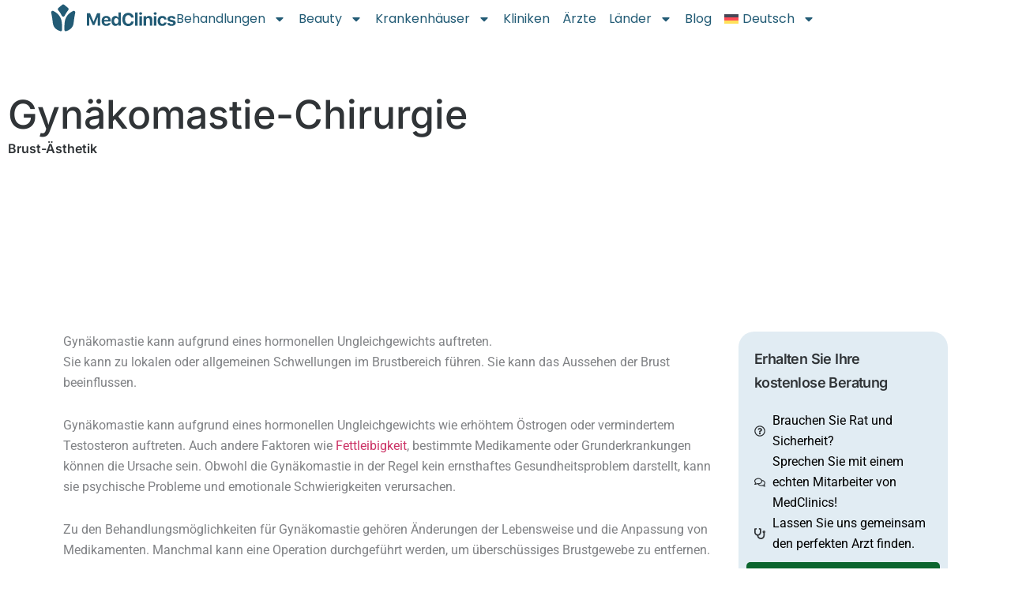

--- FILE ---
content_type: text/html; charset=UTF-8
request_url: https://medclinics.com/de/gynakomastie/
body_size: 46927
content:
<!DOCTYPE html><html lang="de-DE" prefix="og: https://ogp.me/ns#"><head><script data-no-optimize="1">var litespeed_docref=sessionStorage.getItem("litespeed_docref");litespeed_docref&&(Object.defineProperty(document,"referrer",{get:function(){return litespeed_docref}}),sessionStorage.removeItem("litespeed_docref"));</script><meta charset="UTF-8"><meta name="viewport" content="width=device-width, initial-scale=1"><link rel="profile" href="https://gmpg.org/xfn/11"><link rel="alternate" hreflang="en" href="https://medclinics.com/gynaecomastia-surgery/" /><link rel="alternate" hreflang="de" href="https://medclinics.com/de/gynakomastie/" /><link rel="alternate" hreflang="es" href="https://medclinics.com/es/ginecomastia/" /><link rel="alternate" hreflang="fr" href="https://medclinics.com/fr/gynecomastie/" /><link rel="alternate" hreflang="tr" href="https://medclinics.com/tr/jinekomasti/" /><link rel="alternate" hreflang="ru" href="https://medclinics.com/ru/%d0%b3%d0%b8%d0%bd%d0%b5%d0%ba%d0%be%d0%bc%d0%b0%d1%81%d1%82%d0%b8%d1%8f/" /><link rel="alternate" hreflang="ar" href="https://medclinics.com/ar/%d8%aa%d8%ab%d8%af%d9%8a-%d8%a7%d9%84%d8%b1%d8%ac%d9%84/" /><link rel="alternate" hreflang="x-default" href="https://medclinics.com/gynaecomastia-surgery/" /> <script id="cookieyes" type="litespeed/javascript" data-src="https://cdn-cookieyes.com/client_data/197dd6b50b43c56e5e2efedd/script.js"></script> <title>Gynäkomastie-Chirurgie 2026</title><meta name="description" content="Gynäkomastie-Operation in Istanbul, Türkei ✓ Die besten Kliniken und Chirurgen ✓ Alles, was Sie wissen müssen ✓ Gynäkomastie-Preise in der Türkei beginnen ab..."/><meta name="robots" content="follow, index, max-snippet:-1, max-video-preview:-1, max-image-preview:large"/><link rel="canonical" href="https://medclinics.com/de/gynakomastie/" /><meta property="og:locale" content="de_DE" /><meta property="og:type" content="article" /><meta property="og:title" content="Gynäkomastie-Chirurgie 2026" /><meta property="og:description" content="Gynäkomastie-Operation in Istanbul, Türkei ✓ Die besten Kliniken und Chirurgen ✓ Alles, was Sie wissen müssen ✓ Gynäkomastie-Preise in der Türkei beginnen ab..." /><meta property="og:url" content="https://medclinics.com/de/gynakomastie/" /><meta property="og:site_name" content="MedClinics" /><meta property="og:updated_time" content="2025-01-02T15:47:30+03:00" /><meta property="og:image" content="https://medclinics.com/wp-content/uploads/2023/05/gynaecomastia-featured-1024x669.png" /><meta property="og:image:secure_url" content="https://medclinics.com/wp-content/uploads/2023/05/gynaecomastia-featured-1024x669.png" /><meta property="og:image:width" content="1024" /><meta property="og:image:height" content="669" /><meta property="og:image:alt" content="التثدي صورة مميزة" /><meta property="og:image:type" content="image/png" /><meta property="article:published_time" content="2023-05-19T08:13:24+03:00" /><meta property="article:modified_time" content="2025-01-02T15:47:30+03:00" /><meta name="twitter:card" content="summary_large_image" /><meta name="twitter:title" content="Gynäkomastie-Chirurgie 2026" /><meta name="twitter:description" content="Gynäkomastie-Operation in Istanbul, Türkei ✓ Die besten Kliniken und Chirurgen ✓ Alles, was Sie wissen müssen ✓ Gynäkomastie-Preise in der Türkei beginnen ab..." /><meta name="twitter:image" content="https://medclinics.com/wp-content/uploads/2023/05/gynaecomastia-featured-1024x669.png" /><meta name="twitter:label1" content="Lesedauer" /><meta name="twitter:data1" content="2 Minuten" /> <script type="application/ld+json" class="rank-math-schema">{"@context":"https://schema.org","@graph":[{"@type":"Place","@id":"https://medclinics.com/de/#place/","address":{"@type":"PostalAddress","streetAddress":"Bereketzade, Bankalar Cd. No:26/2","addressLocality":"Beyo\u011flu","addressRegion":"Beyo\u011flu","postalCode":"34421","addressCountry":"T\u00fcrkiye"}},{"@type":["MedicalBusiness","Organization"],"@id":"https://medclinics.com/de/#organization/","name":"MCT","url":"https://medclinics.com","email":"info@medclinics.com","address":{"@type":"PostalAddress","streetAddress":"Bereketzade, Bankalar Cd. No:26/2","addressLocality":"Beyo\u011flu","addressRegion":"Beyo\u011flu","postalCode":"34421","addressCountry":"T\u00fcrkiye"},"logo":{"@type":"ImageObject","@id":"https://medclinics.com/de/#logo/","url":"https://medclinics.com/wp-content/uploads/2024/03/medclinicscom-blue-logo.svg","contentUrl":"https://medclinics.com/wp-content/uploads/2024/03/medclinicscom-blue-logo.svg","caption":"MedClinics","inLanguage":"de","width":"159","height":"35"},"openingHours":["Monday,Tuesday,Wednesday,Thursday,Friday,Saturday,Sunday 09:00-17:00"],"location":{"@id":"https://medclinics.com/de/#place/"},"image":{"@id":"https://medclinics.com/de/#logo/"}},{"@type":"WebSite","@id":"https://medclinics.com/de/#website/","url":"https://medclinics.com/de/","name":"MedClinics","alternateName":"MedClinics | Connect to Trusted &amp; Global Healthcare","publisher":{"@id":"https://medclinics.com/de/#organization/"},"inLanguage":"de"},{"@type":"ImageObject","@id":"https://medclinics.com/wp-content/uploads/2023/05/gynaecomastia-featured.png","url":"https://medclinics.com/wp-content/uploads/2023/05/gynaecomastia-featured.png","width":"5472","height":"3576","caption":"\u0627\u0644\u062a\u062b\u062f\u064a \u0635\u0648\u0631\u0629 \u0645\u0645\u064a\u0632\u0629","inLanguage":"de"},{"@type":"BreadcrumbList","@id":"https://medclinics.com/de/gynakomastie/#breadcrumb","itemListElement":[{"@type":"ListItem","position":"1","item":{"@id":"https://medclinics.com/","name":"Home"}},{"@type":"ListItem","position":"2","item":{"@id":"https://medclinics.com/de/gynakomastie/","name":"Gyn\u00e4komastie-Chirurgie"}}]},{"@type":["WebPage","FAQPage"],"@id":"https://medclinics.com/de/gynakomastie/#webpage","url":"https://medclinics.com/de/gynakomastie/","name":"Gyn\u00e4komastie-Chirurgie 2026","datePublished":"2023-05-19T08:13:24+03:00","dateModified":"2025-01-02T15:47:30+03:00","isPartOf":{"@id":"https://medclinics.com/de/#website/"},"primaryImageOfPage":{"@id":"https://medclinics.com/wp-content/uploads/2023/05/gynaecomastia-featured.png"},"inLanguage":"de","breadcrumb":{"@id":"https://medclinics.com/de/gynakomastie/#breadcrumb"},"mainEntity":[{"@type":"Question","url":"https://medclinics.com/de/gynakomastie/#faq-question-1682666956133","name":"Wird die Gyn\u00e4komastie verschwinden?","acceptedAnswer":{"@type":"Answer","text":"In einigen F\u00e4llen kann sich die Gyn\u00e4komastie ohne Behandlung von selbst zur\u00fcckbilden, insbesondere wenn sie durch hormonelle Ver\u00e4nderungen w\u00e4hrend der Pubert\u00e4t verursacht wird. Bei vielen Menschen verschwindet die Gyn\u00e4komastie jedoch nicht auf nat\u00fcrliche Weise und kann \u00fcber l\u00e4ngere Zeit bestehen bleiben. Es ist zu beachten, dass die Wahrscheinlichkeit einer Spontanheilung in Abh\u00e4ngigkeit von der zugrunde liegenden Ursache und individuellen Faktoren variieren kann. Wenn die Gyn\u00e4komastie fortbesteht und erhebliche Beschwerden oder psychischen Stress verursacht, k\u00f6nnen Behandlungsm\u00f6glichkeiten wie eine \u00c4nderung der Lebensweise, eine Anpassung der Medikamente oder ein chirurgischer Eingriff in Betracht gezogen werden. Es wird empfohlen, einen Arzt zu konsultieren, um je nach den spezifischen Umst\u00e4nden und dem Schweregrad der Gyn\u00e4komastie die geeignete Vorgehensweise zu bestimmen."}},{"@type":"Question","url":"https://medclinics.com/de/gynakomastie/#faq-question-1684224499701","name":"Ist die Gyn\u00e4komastie schmerzhaft?","acceptedAnswer":{"@type":"Answer","text":"In den meisten F\u00e4llen ist die Gyn\u00e4komastie selbst nicht besonders schmerzhaft. Bei einigen Personen kann es jedoch zu Empfindlichkeiten im Brustgewebe kommen. Diese Empfindlichkeit kann von leichtem Unbehagen bis hin zu st\u00e4rkeren Schmerzen reichen, insbesondere wenn eine Entz\u00fcndung oder Schwellung vorliegt. Wenn sie durch eine zugrundeliegende Erkrankung oder Verletzung verursacht wird, kann es au\u00dferdem zu Schmerzen oder Beschwerden kommen. Es ist wichtig, einen Arzt zu konsultieren, um die spezifischen Symptome zu beurteilen und die zugrundeliegende Ursache zu ermitteln, um eine angemessene Behandlung und Linderung der damit verbundenen Schmerzen und Beschwerden zu gew\u00e4hrleisten."}},{"@type":"Question","url":"https://medclinics.com/de/gynakomastie/#faq-question-1684224537752","name":"Was ist eine Gyn\u00e4komastie?","acceptedAnswer":{"@type":"Answer","text":"Gyn\u00e4komastie ist die Vergr\u00f6\u00dferung des Brustgewebes bei M\u00e4nnern, die zu einer Schwellung oder zum Auftreten von Br\u00fcsten f\u00fchrt. Sie kann durch ein hormonelles Ungleichgewicht, bestimmte Medikamente, Fettleibigkeit oder Grunderkrankungen verursacht werden. Zu den Behandlungsm\u00f6glichkeiten geh\u00f6ren je nach Schweregrad und zugrundeliegender Ursache \u00c4nderungen der Lebensweise, Medikamentenanpassungen oder chirurgische Eingriffe."}},{"@type":"Question","url":"https://medclinics.com/de/gynakomastie/#faq-question-1684224594723","name":"Was ist eine Gyn\u00e4komastie-Operation?","acceptedAnswer":{"@type":"Answer","text":"Die Gyn\u00e4komastie-Operation, auch bekannt als Brustverkleinerung bei M\u00e4nnern, ist ein chirurgischer Eingriff, der durchgef\u00fchrt wird, um die Gr\u00f6\u00dfe des vergr\u00f6\u00dferten Brustgewebes bei M\u00e4nnern zu reduzieren. Ziel des Eingriffs ist es, \u00fcbersch\u00fcssiges Brustgewebe zu entfernen und eine m\u00e4nnlichere Brustkontur zu formen. Die spezifische Operationstechnik kann je nach Zustand des Patienten und der Vorgehensweise des Chirurgen variieren. Es kann eine Fettabsaugung zur Entfernung von \u00fcbersch\u00fcssigem Fett- und Dr\u00fcsengewebe, eine Exzision zur Entfernung von \u00fcbersch\u00fcssigem Brustgewebe oder eine Kombination aus beidem erfolgen. Dieser Eingriff wird in der Regel unter Vollnarkose oder lokaler An\u00e4sthesie mit Sedierung durchgef\u00fchrt. Die Genesungszeit kann variieren, aber die meisten Personen k\u00f6nnen ihre normalen Aktivit\u00e4ten innerhalb weniger Wochen wieder aufnehmen. Es wird empfohlen, sich von einem qualifizierten plastischen Chirurgen beraten zu lassen, um die Eignung f\u00fcr den Eingriff zu beurteilen und die am besten geeignete Vorgehensweise auf der Grundlage der individuellen Umst\u00e4nde zu bestimmen."}}]},{"@type":"Person","@id":"https://medclinics.com/de/author/medclinics/","name":"Halis I\u015f\u0131k","url":"https://medclinics.com/de/author/medclinics/","image":{"@type":"ImageObject","@id":"https://medclinics.com/wp-content/litespeed/avatar/daa5133ac3cfe629565b9086c286be71.jpg?ver=1768363005","url":"https://medclinics.com/wp-content/litespeed/avatar/daa5133ac3cfe629565b9086c286be71.jpg?ver=1768363005","caption":"Halis I\u015f\u0131k","inLanguage":"de"},"worksFor":{"@id":"https://medclinics.com/de/#organization/"}},{"@type":"Article","headline":"Gyn\u00e4komastie-Chirurgie 2026","keywords":"Gyn\u00e4komastie","datePublished":"2023-05-19T08:13:24+03:00","dateModified":"2025-01-02T15:47:30+03:00","author":{"@id":"https://medclinics.com/de/author/medclinics/","name":"Halis I\u015f\u0131k"},"publisher":{"@id":"https://medclinics.com/de/#organization/"},"description":"Gyn\u00e4komastie-Operation in Istanbul, T\u00fcrkei \u2713 Die besten Kliniken und Chirurgen \u2713 Alles, was Sie wissen m\u00fcssen \u2713 Gyn\u00e4komastie-Preise in der T\u00fcrkei beginnen ab...","name":"Gyn\u00e4komastie-Chirurgie 2026","@id":"https://medclinics.com/de/gynakomastie/#richSnippet","isPartOf":{"@id":"https://medclinics.com/de/gynakomastie/#webpage"},"image":{"@id":"https://medclinics.com/wp-content/uploads/2023/05/gynaecomastia-featured.png"},"inLanguage":"de","mainEntityOfPage":{"@id":"https://medclinics.com/de/gynakomastie/#webpage"}}]}</script> <link rel="alternate" type="application/rss+xml" title="MedClinics &raquo; Feed" href="https://medclinics.com/de/feed/" /><link rel="alternate" type="application/rss+xml" title="MedClinics &raquo; Kommentar-Feed" href="https://medclinics.com/de/comments/feed/" /><link rel="alternate" title="oEmbed (JSON)" type="application/json+oembed" href="https://medclinics.com/de/wp-json/oembed/1.0/embed?url=https%3A%2F%2Fmedclinics.com%2Fde%2Fgynakomastie%2F" /><link rel="alternate" title="oEmbed (XML)" type="text/xml+oembed" href="https://medclinics.com/de/wp-json/oembed/1.0/embed?url=https%3A%2F%2Fmedclinics.com%2Fde%2Fgynakomastie%2F&#038;format=xml" /><style id='wp-img-auto-sizes-contain-inline-css'>img:is([sizes=auto i],[sizes^="auto," i]){contain-intrinsic-size:3000px 1500px}
/*# sourceURL=wp-img-auto-sizes-contain-inline-css */</style><link data-optimized="2" rel="stylesheet" href="https://medclinics.com/wp-content/litespeed/css/73ad226658a8989bf095d21227fb73e3.css?ver=df424" /><link rel='stylesheet' id='astra-theme-css-css' href='https://medclinics.com/wp-content/themes/astra/assets/css/minified/main.min.css?ver=4.12.0' media='all' /><style id='astra-theme-css-inline-css'>:root{--ast-post-nav-space:0;--ast-container-default-xlg-padding:2.5em;--ast-container-default-lg-padding:2.5em;--ast-container-default-slg-padding:2em;--ast-container-default-md-padding:2.5em;--ast-container-default-sm-padding:2.5em;--ast-container-default-xs-padding:2.4em;--ast-container-default-xxs-padding:1.8em;--ast-code-block-background:#ECEFF3;--ast-comment-inputs-background:#F9FAFB;--ast-normal-container-width:1200px;--ast-narrow-container-width:750px;--ast-blog-title-font-weight:600;--ast-blog-meta-weight:600;--ast-global-color-primary:var(--ast-global-color-5);--ast-global-color-secondary:var(--ast-global-color-4);--ast-global-color-alternate-background:var(--ast-global-color-7);--ast-global-color-subtle-background:var(--ast-global-color-6);--ast-bg-style-guide:var( --ast-global-color-secondary,--ast-global-color-5 );--ast-shadow-style-guide:0px 0px 4px 0 #00000057;--ast-global-dark-bg-style:#fff;--ast-global-dark-lfs:#fbfbfb;--ast-widget-bg-color:#fafafa;--ast-wc-container-head-bg-color:#fbfbfb;--ast-title-layout-bg:#eeeeee;--ast-search-border-color:#e7e7e7;--ast-lifter-hover-bg:#e6e6e6;--ast-gallery-block-color:#000;--srfm-color-input-label:var(--ast-global-color-2);}html{font-size:100%;}a{color:#cc3366;}a:hover,a:focus{color:#303437;}body,button,input,select,textarea,.ast-button,.ast-custom-button{font-family:-apple-system,BlinkMacSystemFont,Segoe UI,Roboto,Oxygen-Sans,Ubuntu,Cantarell,Helvetica Neue,sans-serif;font-weight:400;font-size:16px;font-size:1rem;line-height:var(--ast-body-line-height,1.65em);}blockquote{color:#000000;}h1,h2,h3,h4,h5,h6,.entry-content :where(h1,h2,h3,h4,h5,h6),.site-title,.site-title a{font-weight:600;}.ast-site-identity .site-title a{color:var(--ast-global-color-2);}.site-title{font-size:26px;font-size:1.625rem;display:block;}.site-header .site-description{font-size:15px;font-size:0.9375rem;display:none;}.entry-title{font-size:20px;font-size:1.25rem;}.ast-blog-single-element.ast-taxonomy-container a{font-size:14px;font-size:0.875rem;}.ast-blog-meta-container{font-size:13px;font-size:0.8125rem;}.archive .ast-article-post .ast-article-inner,.blog .ast-article-post .ast-article-inner,.archive .ast-article-post .ast-article-inner:hover,.blog .ast-article-post .ast-article-inner:hover{border-top-left-radius:6px;border-top-right-radius:6px;border-bottom-right-radius:6px;border-bottom-left-radius:6px;overflow:hidden;}h1,.entry-content :where(h1){font-size:36px;font-size:2.25rem;font-weight:600;line-height:1.4em;}h2,.entry-content :where(h2){font-size:30px;font-size:1.875rem;font-weight:600;line-height:1.3em;}h3,.entry-content :where(h3){font-size:24px;font-size:1.5rem;font-weight:600;line-height:1.3em;}h4,.entry-content :where(h4){font-size:20px;font-size:1.25rem;line-height:1.2em;font-weight:600;}h5,.entry-content :where(h5){font-size:16px;font-size:1rem;line-height:1.2em;font-weight:600;}h6,.entry-content :where(h6){font-size:16px;font-size:1rem;line-height:1.25em;font-weight:600;}::selection{background-color:var(--ast-global-color-0);color:#ffffff;}body,h1,h2,h3,h4,h5,h6,.entry-title a,.entry-content :where(h1,h2,h3,h4,h5,h6){color:#17191b;}.tagcloud a:hover,.tagcloud a:focus,.tagcloud a.current-item{color:#ffffff;border-color:#cc3366;background-color:#cc3366;}input:focus,input[type="text"]:focus,input[type="email"]:focus,input[type="url"]:focus,input[type="password"]:focus,input[type="reset"]:focus,input[type="search"]:focus,textarea:focus{border-color:#cc3366;}input[type="radio"]:checked,input[type=reset],input[type="checkbox"]:checked,input[type="checkbox"]:hover:checked,input[type="checkbox"]:focus:checked,input[type=range]::-webkit-slider-thumb{border-color:#cc3366;background-color:#cc3366;box-shadow:none;}.site-footer a:hover + .post-count,.site-footer a:focus + .post-count{background:#cc3366;border-color:#cc3366;}.single .nav-links .nav-previous,.single .nav-links .nav-next{color:#cc3366;}.entry-meta,.entry-meta *{line-height:1.45;color:#cc3366;font-weight:600;}.entry-meta a:not(.ast-button):hover,.entry-meta a:not(.ast-button):hover *,.entry-meta a:not(.ast-button):focus,.entry-meta a:not(.ast-button):focus *,.page-links > .page-link,.page-links .page-link:hover,.post-navigation a:hover{color:#303437;}#cat option,.secondary .calendar_wrap thead a,.secondary .calendar_wrap thead a:visited{color:#cc3366;}.secondary .calendar_wrap #today,.ast-progress-val span{background:#cc3366;}.secondary a:hover + .post-count,.secondary a:focus + .post-count{background:#cc3366;border-color:#cc3366;}.calendar_wrap #today > a{color:#ffffff;}.page-links .page-link,.single .post-navigation a{color:#17191b;}.ast-search-menu-icon .search-form button.search-submit{padding:0 4px;}.ast-search-menu-icon form.search-form{padding-right:0;}.ast-search-menu-icon.slide-search input.search-field{width:0;}.ast-header-search .ast-search-menu-icon.ast-dropdown-active .search-form,.ast-header-search .ast-search-menu-icon.ast-dropdown-active .search-field:focus{transition:all 0.2s;}.search-form input.search-field:focus{outline:none;}.ast-search-menu-icon .search-form button.search-submit:focus,.ast-theme-transparent-header .ast-header-search .ast-dropdown-active .ast-icon,.ast-theme-transparent-header .ast-inline-search .search-field:focus .ast-icon{color:var(--ast-global-color-1);}.ast-header-search .slide-search .search-form{border:2px solid var(--ast-global-color-0);}.ast-header-search .slide-search .search-field{background-color:(--ast-global-dark-bg-style);}.ast-archive-title{color:#303437;}.widget-title,.widget .wp-block-heading{font-size:22px;font-size:1.375rem;color:#303437;}.ast-single-post .entry-content a,.ast-comment-content a:not(.ast-comment-edit-reply-wrap a){text-decoration:underline;}.ast-single-post .elementor-widget-button .elementor-button,.ast-single-post .entry-content .uagb-tab a,.ast-single-post .entry-content .uagb-ifb-cta a,.ast-single-post .entry-content .uabb-module-content a,.ast-single-post .entry-content .uagb-post-grid a,.ast-single-post .entry-content .uagb-timeline a,.ast-single-post .entry-content .uagb-toc__wrap a,.ast-single-post .entry-content .uagb-taxomony-box a,.entry-content .wp-block-latest-posts > li > a,.ast-single-post .entry-content .wp-block-file__button,a.ast-post-filter-single,.ast-single-post .ast-comment-content .comment-reply-link,.ast-single-post .ast-comment-content .comment-edit-link{text-decoration:none;}.ast-search-menu-icon.slide-search a:focus-visible:focus-visible,.astra-search-icon:focus-visible,#close:focus-visible,a:focus-visible,.ast-menu-toggle:focus-visible,.site .skip-link:focus-visible,.wp-block-loginout input:focus-visible,.wp-block-search.wp-block-search__button-inside .wp-block-search__inside-wrapper,.ast-header-navigation-arrow:focus-visible,.ast-orders-table__row .ast-orders-table__cell:focus-visible,a#ast-apply-coupon:focus-visible,#ast-apply-coupon:focus-visible,#close:focus-visible,.button.search-submit:focus-visible,#search_submit:focus,.normal-search:focus-visible,.ast-header-account-wrap:focus-visible,.astra-cart-drawer-close:focus,.ast-single-variation:focus,.ast-button:focus,.ast-builder-button-wrap:has(.ast-custom-button-link:focus),.ast-builder-button-wrap .ast-custom-button-link:focus{outline-style:dotted;outline-color:inherit;outline-width:thin;}input:focus,input[type="text"]:focus,input[type="email"]:focus,input[type="url"]:focus,input[type="password"]:focus,input[type="reset"]:focus,input[type="search"]:focus,input[type="number"]:focus,textarea:focus,.wp-block-search__input:focus,[data-section="section-header-mobile-trigger"] .ast-button-wrap .ast-mobile-menu-trigger-minimal:focus,.ast-mobile-popup-drawer.active .menu-toggle-close:focus,#ast-scroll-top:focus,#coupon_code:focus,#ast-coupon-code:focus{border-style:dotted;border-color:inherit;border-width:thin;}input{outline:none;}.ast-logo-title-inline .site-logo-img{padding-right:1em;}.site-logo-img img{ transition:all 0.2s linear;}body .ast-oembed-container *{position:absolute;top:0;width:100%;height:100%;left:0;}body .wp-block-embed-pocket-casts .ast-oembed-container *{position:unset;}.ast-single-post-featured-section + article {margin-top: 2em;}.site-content .ast-single-post-featured-section img {width: 100%;overflow: hidden;object-fit: cover;}.ast-separate-container .site-content .ast-single-post-featured-section + article {margin-top: -80px;z-index: 9;position: relative;border-radius: 4px;}@media (min-width: 922px) {.ast-no-sidebar .site-content .ast-article-image-container--wide {margin-left: -120px;margin-right: -120px;max-width: unset;width: unset;}.ast-left-sidebar .site-content .ast-article-image-container--wide,.ast-right-sidebar .site-content .ast-article-image-container--wide {margin-left: -10px;margin-right: -10px;}.site-content .ast-article-image-container--full {margin-left: calc( -50vw + 50%);margin-right: calc( -50vw + 50%);max-width: 100vw;width: 100vw;}.ast-left-sidebar .site-content .ast-article-image-container--full,.ast-right-sidebar .site-content .ast-article-image-container--full {margin-left: -10px;margin-right: -10px;max-width: inherit;width: auto;}}.site > .ast-single-related-posts-container {margin-top: 0;}@media (min-width: 922px) {.ast-desktop .ast-container--narrow {max-width: var(--ast-narrow-container-width);margin: 0 auto;}}input[type="text"],input[type="number"],input[type="email"],input[type="url"],input[type="password"],input[type="search"],input[type=reset],input[type=tel],input[type=date],select,textarea{font-size:16px;font-style:normal;font-weight:400;line-height:24px;width:100%;padding:12px 16px;border-radius:4px;box-shadow:0px 1px 2px 0px rgba(0,0,0,0.05);color:var(--ast-form-input-text,#475569);}input[type="text"],input[type="number"],input[type="email"],input[type="url"],input[type="password"],input[type="search"],input[type=reset],input[type=tel],input[type=date],select{height:40px;}input[type="date"]{border-width:1px;border-style:solid;border-color:var(--ast-border-color);background:var( --ast-global-color-secondary,--ast-global-color-5 );}input[type="text"]:focus,input[type="number"]:focus,input[type="email"]:focus,input[type="url"]:focus,input[type="password"]:focus,input[type="search"]:focus,input[type=reset]:focus,input[type="tel"]:focus,input[type="date"]:focus,select:focus,textarea:focus{border-color:#046BD2;box-shadow:none;outline:none;color:var(--ast-form-input-focus-text,#475569);}label,legend{color:#111827;font-size:14px;font-style:normal;font-weight:500;line-height:20px;}select{padding:6px 10px;}fieldset{padding:30px;border-radius:4px;}button,.ast-button,.button,input[type="button"],input[type="reset"],input[type="submit"]{border-radius:4px;box-shadow:0px 1px 2px 0px rgba(0,0,0,0.05);}:root{--ast-comment-inputs-background:#FFF;}::placeholder{color:var(--ast-form-field-color,#9CA3AF);}::-ms-input-placeholder{color:var(--ast-form-field-color,#9CA3AF);}.wpcf7 input.wpcf7-form-control:not([type=submit]),.wpcf7 textarea.wpcf7-form-control{padding:12px 16px;}.wpcf7 select.wpcf7-form-control{padding:6px 10px;}.wpcf7 input.wpcf7-form-control:not([type=submit]):focus,.wpcf7 select.wpcf7-form-control:focus,.wpcf7 textarea.wpcf7-form-control:focus{border-style:disable;border-color:#046BD2;border-width:thin;box-shadow:none;outline:none;color:var(--ast-form-input-focus-text,#475569);}.wpcf7 .wpcf7-not-valid-tip{color:#DC2626;font-size:14px;font-weight:400;line-height:20px;margin-top:8px;}.wpcf7 input[type=file].wpcf7-form-control{font-size:16px;font-style:normal;font-weight:400;line-height:24px;width:100%;padding:12px 16px;border-radius:4px;box-shadow:0px 1px 2px 0px rgba(0,0,0,0.05);color:var(--ast-form-input-text,#475569);}@media (max-width:921.9px){#ast-desktop-header{display:none;}}@media (min-width:922px){#ast-mobile-header{display:none;}}.wp-block-buttons.aligncenter{justify-content:center;}@media (max-width:921px){.ast-theme-transparent-header #primary,.ast-theme-transparent-header #secondary{padding:0;}}@media (max-width:921px){.ast-plain-container.ast-no-sidebar #primary{padding:0;}}.ast-plain-container.ast-no-sidebar #primary{margin-top:0;margin-bottom:0;}@media (min-width:1200px){.ast-plain-container.ast-no-sidebar #primary{margin-top:60px;margin-bottom:60px;}}.wp-block-button.is-style-outline .wp-block-button__link{border-color:var(--ast-global-color-0);}div.wp-block-button.is-style-outline > .wp-block-button__link:not(.has-text-color),div.wp-block-button.wp-block-button__link.is-style-outline:not(.has-text-color){color:var(--ast-global-color-0);}.wp-block-button.is-style-outline .wp-block-button__link:hover,.wp-block-buttons .wp-block-button.is-style-outline .wp-block-button__link:focus,.wp-block-buttons .wp-block-button.is-style-outline > .wp-block-button__link:not(.has-text-color):hover,.wp-block-buttons .wp-block-button.wp-block-button__link.is-style-outline:not(.has-text-color):hover{color:#ffffff;background-color:#303437;border-color:#303437;}.post-page-numbers.current .page-link,.ast-pagination .page-numbers.current{color:#ffffff;border-color:var(--ast-global-color-0);background-color:var(--ast-global-color-0);}.wp-block-buttons .wp-block-button.is-style-outline .wp-block-button__link.wp-element-button,.ast-outline-button,.wp-block-uagb-buttons-child .uagb-buttons-repeater.ast-outline-button{border-color:var(--ast-global-color-0);font-family:inherit;font-weight:500;font-size:16px;font-size:1rem;line-height:1em;padding-top:13px;padding-right:30px;padding-bottom:13px;padding-left:30px;}.wp-block-buttons .wp-block-button.is-style-outline > .wp-block-button__link:not(.has-text-color),.wp-block-buttons .wp-block-button.wp-block-button__link.is-style-outline:not(.has-text-color),.ast-outline-button{color:var(--ast-global-color-0);}.wp-block-button.is-style-outline .wp-block-button__link:hover,.wp-block-buttons .wp-block-button.is-style-outline .wp-block-button__link:focus,.wp-block-buttons .wp-block-button.is-style-outline > .wp-block-button__link:not(.has-text-color):hover,.wp-block-buttons .wp-block-button.wp-block-button__link.is-style-outline:not(.has-text-color):hover,.ast-outline-button:hover,.ast-outline-button:focus,.wp-block-uagb-buttons-child .uagb-buttons-repeater.ast-outline-button:hover,.wp-block-uagb-buttons-child .uagb-buttons-repeater.ast-outline-button:focus{color:#ffffff;background-color:#303437;border-color:#303437;}.ast-single-post .entry-content a.ast-outline-button,.ast-single-post .entry-content .is-style-outline>.wp-block-button__link{text-decoration:none;}.wp-block-button .wp-block-button__link.wp-element-button.is-style-outline:not(.has-background),.wp-block-button.is-style-outline>.wp-block-button__link.wp-element-button:not(.has-background),.ast-outline-button{background-color:transparent;}.uagb-buttons-repeater.ast-outline-button{border-radius:9999px;}@media (max-width:921px){.wp-block-buttons .wp-block-button.is-style-outline .wp-block-button__link.wp-element-button,.ast-outline-button,.wp-block-uagb-buttons-child .uagb-buttons-repeater.ast-outline-button{padding-top:12px;padding-right:28px;padding-bottom:12px;padding-left:28px;}}@media (max-width:544px){.wp-block-buttons .wp-block-button.is-style-outline .wp-block-button__link.wp-element-button,.ast-outline-button,.wp-block-uagb-buttons-child .uagb-buttons-repeater.ast-outline-button{padding-top:10px;padding-right:24px;padding-bottom:10px;padding-left:24px;}}.entry-content[data-ast-blocks-layout] > figure{margin-bottom:1em;}h1.widget-title{font-weight:600;}h2.widget-title{font-weight:600;}h3.widget-title{font-weight:600;}.elementor-widget-container .elementor-loop-container .e-loop-item[data-elementor-type="loop-item"]{width:100%;} .content-area .elementor-widget-theme-post-content h1,.content-area .elementor-widget-theme-post-content h2,.content-area .elementor-widget-theme-post-content h3,.content-area .elementor-widget-theme-post-content h4,.content-area .elementor-widget-theme-post-content h5,.content-area .elementor-widget-theme-post-content h6{margin-top:1.5em;margin-bottom:calc(0.3em + 10px);}#page{display:flex;flex-direction:column;min-height:100vh;}.ast-404-layout-1 h1.page-title{color:var(--ast-global-color-2);}.single .post-navigation a{line-height:1em;height:inherit;}.error-404 .page-sub-title{font-size:1.5rem;font-weight:inherit;}.search .site-content .content-area .search-form{margin-bottom:0;}#page .site-content{flex-grow:1;}.widget{margin-bottom:1.25em;}#secondary li{line-height:1.5em;}#secondary .wp-block-group h2{margin-bottom:0.7em;}#secondary h2{font-size:1.7rem;}.ast-separate-container .ast-article-post,.ast-separate-container .ast-article-single,.ast-separate-container .comment-respond{padding:3em;}.ast-separate-container .ast-article-single .ast-article-single{padding:0;}.ast-article-single .wp-block-post-template-is-layout-grid{padding-left:0;}.ast-separate-container .comments-title,.ast-narrow-container .comments-title{padding:1.5em 2em;}.ast-page-builder-template .comment-form-textarea,.ast-comment-formwrap .ast-grid-common-col{padding:0;}.ast-comment-formwrap{padding:0;display:inline-flex;column-gap:20px;width:100%;margin-left:0;margin-right:0;}.comments-area textarea#comment:focus,.comments-area textarea#comment:active,.comments-area .ast-comment-formwrap input[type="text"]:focus,.comments-area .ast-comment-formwrap input[type="text"]:active {box-shadow:none;outline:none;}.archive.ast-page-builder-template .entry-header{margin-top:2em;}.ast-page-builder-template .ast-comment-formwrap{width:100%;}.entry-title{margin-bottom:0.6em;}.ast-archive-description p{font-size:inherit;font-weight:inherit;line-height:inherit;}.ast-separate-container .ast-comment-list li.depth-1,.hentry{margin-bottom:1.5em;}.site-content section.ast-archive-description{margin-bottom:2em;}@media (min-width:921px){.ast-left-sidebar.ast-page-builder-template #secondary,.archive.ast-right-sidebar.ast-page-builder-template .site-main{padding-left:20px;padding-right:20px;}}@media (max-width:544px){.ast-comment-formwrap.ast-row{column-gap:10px;display:inline-block;}#ast-commentform .ast-grid-common-col{position:relative;width:100%;}}@media (min-width:1201px){.ast-separate-container .ast-article-post,.ast-separate-container .ast-article-single,.ast-separate-container .ast-author-box,.ast-separate-container .ast-404-layout-1,.ast-separate-container .no-results{padding:3em;}} .content-area .elementor-widget-theme-post-content h1,.content-area .elementor-widget-theme-post-content h2,.content-area .elementor-widget-theme-post-content h3,.content-area .elementor-widget-theme-post-content h4,.content-area .elementor-widget-theme-post-content h5,.content-area .elementor-widget-theme-post-content h6{margin-top:1.5em;margin-bottom:calc(0.3em + 10px);}.elementor-loop-container .e-loop-item,.elementor-loop-container .ast-separate-container .ast-article-post,.elementor-loop-container .ast-separate-container .ast-article-single,.elementor-loop-container .ast-separate-container .comment-respond{padding:0px;}@media (max-width:921px){.ast-left-sidebar #content > .ast-container{display:flex;flex-direction:column-reverse;width:100%;}}@media (min-width:922px){.ast-separate-container.ast-right-sidebar #primary,.ast-separate-container.ast-left-sidebar #primary{border:0;}.search-no-results.ast-separate-container #primary{margin-bottom:4em;}}.wp-block-button .wp-block-button__link{color:#ffffff;}.wp-block-button .wp-block-button__link:hover,.wp-block-button .wp-block-button__link:focus{color:#ffffff;background-color:#303437;border-color:#303437;}.elementor-widget-heading h1.elementor-heading-title{line-height:1.4em;}.elementor-widget-heading h2.elementor-heading-title{line-height:1.3em;}.elementor-widget-heading h3.elementor-heading-title{line-height:1.3em;}.elementor-widget-heading h4.elementor-heading-title{line-height:1.2em;}.elementor-widget-heading h5.elementor-heading-title{line-height:1.2em;}.elementor-widget-heading h6.elementor-heading-title{line-height:1.25em;}.wp-block-button .wp-block-button__link,.wp-block-search .wp-block-search__button,body .wp-block-file .wp-block-file__button{border-color:var(--ast-global-color-0);background-color:var(--ast-global-color-0);color:#ffffff;font-family:inherit;font-weight:500;line-height:1em;font-size:16px;font-size:1rem;padding-top:15px;padding-right:30px;padding-bottom:15px;padding-left:30px;}.ast-single-post .entry-content .wp-block-button .wp-block-button__link,.ast-single-post .entry-content .wp-block-search .wp-block-search__button,body .entry-content .wp-block-file .wp-block-file__button{text-decoration:none;}@media (max-width:921px){.wp-block-button .wp-block-button__link,.wp-block-search .wp-block-search__button,body .wp-block-file .wp-block-file__button{padding-top:14px;padding-right:28px;padding-bottom:14px;padding-left:28px;}}@media (max-width:544px){.wp-block-button .wp-block-button__link,.wp-block-search .wp-block-search__button,body .wp-block-file .wp-block-file__button{padding-top:12px;padding-right:24px;padding-bottom:12px;padding-left:24px;}}.menu-toggle,button,.ast-button,.ast-custom-button,.button,input#submit,input[type="button"],input[type="submit"],input[type="reset"],#comments .submit,.search .search-submit,form[CLASS*="wp-block-search__"].wp-block-search .wp-block-search__inside-wrapper .wp-block-search__button,body .wp-block-file .wp-block-file__button,.search .search-submit{border-style:solid;border-top-width:0;border-right-width:0;border-left-width:0;border-bottom-width:0;color:#ffffff;border-color:var(--ast-global-color-0);background-color:var(--ast-global-color-0);padding-top:15px;padding-right:30px;padding-bottom:15px;padding-left:30px;font-family:inherit;font-weight:500;font-size:16px;font-size:1rem;line-height:1em;}button:focus,.menu-toggle:hover,button:hover,.ast-button:hover,.ast-custom-button:hover .button:hover,.ast-custom-button:hover ,input[type=reset]:hover,input[type=reset]:focus,input#submit:hover,input#submit:focus,input[type="button"]:hover,input[type="button"]:focus,input[type="submit"]:hover,input[type="submit"]:focus,form[CLASS*="wp-block-search__"].wp-block-search .wp-block-search__inside-wrapper .wp-block-search__button:hover,form[CLASS*="wp-block-search__"].wp-block-search .wp-block-search__inside-wrapper .wp-block-search__button:focus,body .wp-block-file .wp-block-file__button:hover,body .wp-block-file .wp-block-file__button:focus{color:#ffffff;background-color:#303437;border-color:#303437;}form[CLASS*="wp-block-search__"].wp-block-search .wp-block-search__inside-wrapper .wp-block-search__button.has-icon{padding-top:calc(15px - 3px);padding-right:calc(30px - 3px);padding-bottom:calc(15px - 3px);padding-left:calc(30px - 3px);}@media (max-width:921px){.menu-toggle,button,.ast-button,.ast-custom-button,.button,input#submit,input[type="button"],input[type="submit"],input[type="reset"],#comments .submit,.search .search-submit,form[CLASS*="wp-block-search__"].wp-block-search .wp-block-search__inside-wrapper .wp-block-search__button,body .wp-block-file .wp-block-file__button,.search .search-submit{padding-top:14px;padding-right:28px;padding-bottom:14px;padding-left:28px;}}@media (max-width:544px){.menu-toggle,button,.ast-button,.ast-custom-button,.button,input#submit,input[type="button"],input[type="submit"],input[type="reset"],#comments .submit,.search .search-submit,form[CLASS*="wp-block-search__"].wp-block-search .wp-block-search__inside-wrapper .wp-block-search__button,body .wp-block-file .wp-block-file__button,.search .search-submit{padding-top:12px;padding-right:24px;padding-bottom:12px;padding-left:24px;}}@media (max-width:921px){.ast-mobile-header-stack .main-header-bar .ast-search-menu-icon{display:inline-block;}.ast-header-break-point.ast-header-custom-item-outside .ast-mobile-header-stack .main-header-bar .ast-search-icon{margin:0;}.ast-comment-avatar-wrap img{max-width:2.5em;}.ast-comment-meta{padding:0 1.8888em 1.3333em;}}@media (min-width:544px){.ast-container{max-width:100%;}}@media (max-width:544px){.ast-separate-container .ast-article-post,.ast-separate-container .ast-article-single,.ast-separate-container .comments-title,.ast-separate-container .ast-archive-description{padding:1.5em 1em;}.ast-separate-container #content .ast-container{padding-left:0.54em;padding-right:0.54em;}.ast-separate-container .ast-comment-list .bypostauthor{padding:.5em;}.ast-search-menu-icon.ast-dropdown-active .search-field{width:170px;}} #ast-mobile-header .ast-site-header-cart-li a{pointer-events:none;}.ast-separate-container{background-color:var(--ast-global-color-5);background-image:none;}@media (max-width:921px){.site-title{display:block;}.site-header .site-description{display:none;}h1,.entry-content :where(h1){font-size:30px;}h2,.entry-content :where(h2){font-size:25px;}h3,.entry-content :where(h3){font-size:20px;}}@media (max-width:544px){.site-title{display:block;}.site-header .site-description{display:none;}h1,.entry-content :where(h1){font-size:30px;}h2,.entry-content :where(h2){font-size:25px;}h3,.entry-content :where(h3){font-size:20px;}}@media (max-width:921px){html{font-size:91.2%;}}@media (max-width:544px){html{font-size:91.2%;}}@media (min-width:922px){.ast-container{max-width:1240px;}}@media (min-width:922px){.site-content .ast-container{display:flex;}}@media (max-width:921px){.site-content .ast-container{flex-direction:column;}}@media (min-width:922px){.main-header-menu .sub-menu .menu-item.ast-left-align-sub-menu:hover > .sub-menu,.main-header-menu .sub-menu .menu-item.ast-left-align-sub-menu.focus > .sub-menu{margin-left:-0px;}}.entry-content li > p{margin-bottom:0;}.site .comments-area{padding-bottom:2em;margin-top:2em;}.wp-block-file {display: flex;align-items: center;flex-wrap: wrap;justify-content: space-between;}.wp-block-pullquote {border: none;}.wp-block-pullquote blockquote::before {content: "\201D";font-family: "Helvetica",sans-serif;display: flex;transform: rotate( 180deg );font-size: 6rem;font-style: normal;line-height: 1;font-weight: bold;align-items: center;justify-content: center;}.has-text-align-right > blockquote::before {justify-content: flex-start;}.has-text-align-left > blockquote::before {justify-content: flex-end;}figure.wp-block-pullquote.is-style-solid-color blockquote {max-width: 100%;text-align: inherit;}:root {--wp--custom--ast-default-block-top-padding: 3em;--wp--custom--ast-default-block-right-padding: 3em;--wp--custom--ast-default-block-bottom-padding: 3em;--wp--custom--ast-default-block-left-padding: 3em;--wp--custom--ast-container-width: 1200px;--wp--custom--ast-content-width-size: 1200px;--wp--custom--ast-wide-width-size: calc(1200px + var(--wp--custom--ast-default-block-left-padding) + var(--wp--custom--ast-default-block-right-padding));}.ast-narrow-container {--wp--custom--ast-content-width-size: 750px;--wp--custom--ast-wide-width-size: 750px;}@media(max-width: 921px) {:root {--wp--custom--ast-default-block-top-padding: 3em;--wp--custom--ast-default-block-right-padding: 2em;--wp--custom--ast-default-block-bottom-padding: 3em;--wp--custom--ast-default-block-left-padding: 2em;}}@media(max-width: 544px) {:root {--wp--custom--ast-default-block-top-padding: 3em;--wp--custom--ast-default-block-right-padding: 1.5em;--wp--custom--ast-default-block-bottom-padding: 3em;--wp--custom--ast-default-block-left-padding: 1.5em;}}.entry-content > .wp-block-group,.entry-content > .wp-block-cover,.entry-content > .wp-block-columns {padding-top: var(--wp--custom--ast-default-block-top-padding);padding-right: var(--wp--custom--ast-default-block-right-padding);padding-bottom: var(--wp--custom--ast-default-block-bottom-padding);padding-left: var(--wp--custom--ast-default-block-left-padding);}.ast-plain-container.ast-no-sidebar .entry-content > .alignfull,.ast-page-builder-template .ast-no-sidebar .entry-content > .alignfull {margin-left: calc( -50vw + 50%);margin-right: calc( -50vw + 50%);max-width: 100vw;width: 100vw;}.ast-plain-container.ast-no-sidebar .entry-content .alignfull .alignfull,.ast-page-builder-template.ast-no-sidebar .entry-content .alignfull .alignfull,.ast-plain-container.ast-no-sidebar .entry-content .alignfull .alignwide,.ast-page-builder-template.ast-no-sidebar .entry-content .alignfull .alignwide,.ast-plain-container.ast-no-sidebar .entry-content .alignwide .alignfull,.ast-page-builder-template.ast-no-sidebar .entry-content .alignwide .alignfull,.ast-plain-container.ast-no-sidebar .entry-content .alignwide .alignwide,.ast-page-builder-template.ast-no-sidebar .entry-content .alignwide .alignwide,.ast-plain-container.ast-no-sidebar .entry-content .wp-block-column .alignfull,.ast-page-builder-template.ast-no-sidebar .entry-content .wp-block-column .alignfull,.ast-plain-container.ast-no-sidebar .entry-content .wp-block-column .alignwide,.ast-page-builder-template.ast-no-sidebar .entry-content .wp-block-column .alignwide {margin-left: auto;margin-right: auto;width: 100%;}[data-ast-blocks-layout] .wp-block-separator:not(.is-style-dots) {height: 0;}[data-ast-blocks-layout] .wp-block-separator {margin: 20px auto;}[data-ast-blocks-layout] .wp-block-separator:not(.is-style-wide):not(.is-style-dots) {max-width: 100px;}[data-ast-blocks-layout] .wp-block-separator.has-background {padding: 0;}.entry-content[data-ast-blocks-layout] > * {max-width: var(--wp--custom--ast-content-width-size);margin-left: auto;margin-right: auto;}.entry-content[data-ast-blocks-layout] > .alignwide {max-width: var(--wp--custom--ast-wide-width-size);}.entry-content[data-ast-blocks-layout] .alignfull {max-width: none;}.entry-content .wp-block-columns {margin-bottom: 0;}blockquote {margin: 1.5em;border-color: rgba(0,0,0,0.05);}.wp-block-quote:not(.has-text-align-right):not(.has-text-align-center) {border-left: 5px solid rgba(0,0,0,0.05);}.has-text-align-right > blockquote,blockquote.has-text-align-right {border-right: 5px solid rgba(0,0,0,0.05);}.has-text-align-left > blockquote,blockquote.has-text-align-left {border-left: 5px solid rgba(0,0,0,0.05);}.wp-block-site-tagline,.wp-block-latest-posts .read-more {margin-top: 15px;}.wp-block-loginout p label {display: block;}.wp-block-loginout p:not(.login-remember):not(.login-submit) input {width: 100%;}.wp-block-loginout input:focus {border-color: transparent;}.wp-block-loginout input:focus {outline: thin dotted;}.entry-content .wp-block-media-text .wp-block-media-text__content {padding: 0 0 0 8%;}.entry-content .wp-block-media-text.has-media-on-the-right .wp-block-media-text__content {padding: 0 8% 0 0;}.entry-content .wp-block-media-text.has-background .wp-block-media-text__content {padding: 8%;}.entry-content .wp-block-cover:not([class*="background-color"]):not(.has-text-color.has-link-color) .wp-block-cover__inner-container,.entry-content .wp-block-cover:not([class*="background-color"]) .wp-block-cover-image-text,.entry-content .wp-block-cover:not([class*="background-color"]) .wp-block-cover-text,.entry-content .wp-block-cover-image:not([class*="background-color"]) .wp-block-cover__inner-container,.entry-content .wp-block-cover-image:not([class*="background-color"]) .wp-block-cover-image-text,.entry-content .wp-block-cover-image:not([class*="background-color"]) .wp-block-cover-text {color: var(--ast-global-color-primary,var(--ast-global-color-5));}.wp-block-loginout .login-remember input {width: 1.1rem;height: 1.1rem;margin: 0 5px 4px 0;vertical-align: middle;}.wp-block-latest-posts > li > *:first-child,.wp-block-latest-posts:not(.is-grid) > li:first-child {margin-top: 0;}.entry-content > .wp-block-buttons,.entry-content > .wp-block-uagb-buttons {margin-bottom: 1.5em;}.wp-block-search__inside-wrapper .wp-block-search__input {padding: 0 10px;color: var(--ast-global-color-3);background: var(--ast-global-color-primary,var(--ast-global-color-5));border-color: var(--ast-border-color);}.wp-block-latest-posts .read-more {margin-bottom: 1.5em;}.wp-block-search__no-button .wp-block-search__inside-wrapper .wp-block-search__input {padding-top: 5px;padding-bottom: 5px;}.wp-block-latest-posts .wp-block-latest-posts__post-date,.wp-block-latest-posts .wp-block-latest-posts__post-author {font-size: 1rem;}.wp-block-latest-posts > li > *,.wp-block-latest-posts:not(.is-grid) > li {margin-top: 12px;margin-bottom: 12px;}.ast-page-builder-template .entry-content[data-ast-blocks-layout] > .alignwide:where(:not(.uagb-is-root-container):not(.spectra-is-root-container)) > * {max-width: var(--wp--custom--ast-wide-width-size);}.ast-page-builder-template .entry-content[data-ast-blocks-layout] > .inherit-container-width > *,.ast-page-builder-template .entry-content[data-ast-blocks-layout] > *:not(.wp-block-group):where(:not(.uagb-is-root-container):not(.spectra-is-root-container)) > *,.entry-content[data-ast-blocks-layout] > .wp-block-cover .wp-block-cover__inner-container {max-width: var(--wp--custom--ast-content-width-size) ;margin-left: auto;margin-right: auto;}.ast-page-builder-template .entry-content[data-ast-blocks-layout] > *,.ast-page-builder-template .entry-content[data-ast-blocks-layout] > .alignfull:where(:not(.wp-block-group):not(.uagb-is-root-container):not(.spectra-is-root-container)) > * {max-width: none;}.entry-content[data-ast-blocks-layout] .wp-block-cover:not(.alignleft):not(.alignright) {width: auto;}@media(max-width: 1200px) {.ast-separate-container .entry-content > .alignfull,.ast-separate-container .entry-content[data-ast-blocks-layout] > .alignwide,.ast-plain-container .entry-content[data-ast-blocks-layout] > .alignwide,.ast-plain-container .entry-content .alignfull {margin-left: calc(-1 * min(var(--ast-container-default-xlg-padding),20px)) ;margin-right: calc(-1 * min(var(--ast-container-default-xlg-padding),20px));}}@media(min-width: 1201px) {.ast-separate-container .entry-content > .alignfull {margin-left: calc(-1 * var(--ast-container-default-xlg-padding) );margin-right: calc(-1 * var(--ast-container-default-xlg-padding) );}.ast-separate-container .entry-content[data-ast-blocks-layout] > .alignwide,.ast-plain-container .entry-content[data-ast-blocks-layout] > .alignwide {margin-left: calc(-1 * var(--wp--custom--ast-default-block-left-padding) );margin-right: calc(-1 * var(--wp--custom--ast-default-block-right-padding) );}}@media(min-width: 921px) {.ast-separate-container .entry-content .wp-block-group.alignwide:not(.inherit-container-width) > :where(:not(.alignleft):not(.alignright)),.ast-plain-container .entry-content .wp-block-group.alignwide:not(.inherit-container-width) > :where(:not(.alignleft):not(.alignright)) {max-width: calc( var(--wp--custom--ast-content-width-size) + 80px );}.ast-plain-container.ast-right-sidebar .entry-content[data-ast-blocks-layout] .alignfull,.ast-plain-container.ast-left-sidebar .entry-content[data-ast-blocks-layout] .alignfull {margin-left: -60px;margin-right: -60px;}}@media(min-width: 544px) {.entry-content > .alignleft {margin-right: 20px;}.entry-content > .alignright {margin-left: 20px;}}@media (max-width:544px){.wp-block-columns .wp-block-column:not(:last-child){margin-bottom:20px;}.wp-block-latest-posts{margin:0;}}@media( max-width: 600px ) {.entry-content .wp-block-media-text .wp-block-media-text__content,.entry-content .wp-block-media-text.has-media-on-the-right .wp-block-media-text__content {padding: 8% 0 0;}.entry-content .wp-block-media-text.has-background .wp-block-media-text__content {padding: 8%;}}.ast-page-builder-template .entry-header {padding-left: 0;}.ast-narrow-container .site-content .wp-block-uagb-image--align-full .wp-block-uagb-image__figure {max-width: 100%;margin-left: auto;margin-right: auto;}.entry-content ul,.entry-content ol {padding: revert;margin: revert;padding-left: 20px;}:root .has-ast-global-color-0-color{color:var(--ast-global-color-0);}:root .has-ast-global-color-0-background-color{background-color:var(--ast-global-color-0);}:root .wp-block-button .has-ast-global-color-0-color{color:var(--ast-global-color-0);}:root .wp-block-button .has-ast-global-color-0-background-color{background-color:var(--ast-global-color-0);}:root .has-ast-global-color-1-color{color:var(--ast-global-color-1);}:root .has-ast-global-color-1-background-color{background-color:var(--ast-global-color-1);}:root .wp-block-button .has-ast-global-color-1-color{color:var(--ast-global-color-1);}:root .wp-block-button .has-ast-global-color-1-background-color{background-color:var(--ast-global-color-1);}:root .has-ast-global-color-2-color{color:var(--ast-global-color-2);}:root .has-ast-global-color-2-background-color{background-color:var(--ast-global-color-2);}:root .wp-block-button .has-ast-global-color-2-color{color:var(--ast-global-color-2);}:root .wp-block-button .has-ast-global-color-2-background-color{background-color:var(--ast-global-color-2);}:root .has-ast-global-color-3-color{color:var(--ast-global-color-3);}:root .has-ast-global-color-3-background-color{background-color:var(--ast-global-color-3);}:root .wp-block-button .has-ast-global-color-3-color{color:var(--ast-global-color-3);}:root .wp-block-button .has-ast-global-color-3-background-color{background-color:var(--ast-global-color-3);}:root .has-ast-global-color-4-color{color:var(--ast-global-color-4);}:root .has-ast-global-color-4-background-color{background-color:var(--ast-global-color-4);}:root .wp-block-button .has-ast-global-color-4-color{color:var(--ast-global-color-4);}:root .wp-block-button .has-ast-global-color-4-background-color{background-color:var(--ast-global-color-4);}:root .has-ast-global-color-5-color{color:var(--ast-global-color-5);}:root .has-ast-global-color-5-background-color{background-color:var(--ast-global-color-5);}:root .wp-block-button .has-ast-global-color-5-color{color:var(--ast-global-color-5);}:root .wp-block-button .has-ast-global-color-5-background-color{background-color:var(--ast-global-color-5);}:root .has-ast-global-color-6-color{color:var(--ast-global-color-6);}:root .has-ast-global-color-6-background-color{background-color:var(--ast-global-color-6);}:root .wp-block-button .has-ast-global-color-6-color{color:var(--ast-global-color-6);}:root .wp-block-button .has-ast-global-color-6-background-color{background-color:var(--ast-global-color-6);}:root .has-ast-global-color-7-color{color:var(--ast-global-color-7);}:root .has-ast-global-color-7-background-color{background-color:var(--ast-global-color-7);}:root .wp-block-button .has-ast-global-color-7-color{color:var(--ast-global-color-7);}:root .wp-block-button .has-ast-global-color-7-background-color{background-color:var(--ast-global-color-7);}:root .has-ast-global-color-8-color{color:var(--ast-global-color-8);}:root .has-ast-global-color-8-background-color{background-color:var(--ast-global-color-8);}:root .wp-block-button .has-ast-global-color-8-color{color:var(--ast-global-color-8);}:root .wp-block-button .has-ast-global-color-8-background-color{background-color:var(--ast-global-color-8);}:root{--ast-global-color-0:#046bd2;--ast-global-color-1:#045cb4;--ast-global-color-2:#1e293b;--ast-global-color-3:#334155;--ast-global-color-4:#F0F5FA;--ast-global-color-5:#FFFFFF;--ast-global-color-6:#D1D5DB;--ast-global-color-7:#111111;--ast-global-color-8:#111111;}:root {--ast-border-color : var(--ast-global-color-6);}.ast-single-entry-banner {-js-display: flex;display: flex;flex-direction: column;justify-content: center;text-align: center;position: relative;background: var(--ast-title-layout-bg);}.ast-single-entry-banner[data-banner-layout="layout-1"] {max-width: 1200px;background: inherit;padding: 20px 0;}.ast-single-entry-banner[data-banner-width-type="custom"] {margin: 0 auto;width: 100%;}.ast-single-entry-banner + .site-content .entry-header {margin-bottom: 0;}.site .ast-author-avatar {--ast-author-avatar-size: ;}a.ast-underline-text {text-decoration: underline;}.ast-container > .ast-terms-link {position: relative;display: block;}a.ast-button.ast-badge-tax {padding: 4px 8px;border-radius: 3px;font-size: inherit;}header.entry-header{text-align:left;}header.entry-header .entry-title{font-weight:600;font-size:32px;font-size:2rem;}header.entry-header > *:not(:last-child){margin-bottom:10px;}header.entry-header .post-thumb-img-content{text-align:center;}header.entry-header .post-thumb img,.ast-single-post-featured-section.post-thumb img{aspect-ratio:16/9;width:100%;height:100%;}@media (max-width:921px){header.entry-header{text-align:left;}}@media (max-width:544px){header.entry-header{text-align:left;}}.ast-archive-entry-banner {-js-display: flex;display: flex;flex-direction: column;justify-content: center;text-align: center;position: relative;background: var(--ast-title-layout-bg);}.ast-archive-entry-banner[data-banner-width-type="custom"] {margin: 0 auto;width: 100%;}.ast-archive-entry-banner[data-banner-layout="layout-1"] {background: inherit;padding: 20px 0;text-align: left;}body.archive .ast-archive-description{max-width:1200px;width:100%;text-align:left;padding-top:3em;padding-right:3em;padding-bottom:3em;padding-left:3em;}body.archive .ast-archive-description .ast-archive-title,body.archive .ast-archive-description .ast-archive-title *{font-weight:600;font-size:32px;font-size:2rem;}body.archive .ast-archive-description > *:not(:last-child){margin-bottom:10px;}@media (max-width:921px){body.archive .ast-archive-description{text-align:left;}}@media (max-width:544px){body.archive .ast-archive-description{text-align:left;}}.ast-breadcrumbs .trail-browse,.ast-breadcrumbs .trail-items,.ast-breadcrumbs .trail-items li{display:inline-block;margin:0;padding:0;border:none;background:inherit;text-indent:0;text-decoration:none;}.ast-breadcrumbs .trail-browse{font-size:inherit;font-style:inherit;font-weight:inherit;color:inherit;}.ast-breadcrumbs .trail-items{list-style:none;}.trail-items li::after{padding:0 0.3em;content:"\00bb";}.trail-items li:last-of-type::after{display:none;}h1,h2,h3,h4,h5,h6,.entry-content :where(h1,h2,h3,h4,h5,h6){color:#303437;}.entry-title a{color:#303437;}@media (max-width:921px){.ast-builder-grid-row-container.ast-builder-grid-row-tablet-3-firstrow .ast-builder-grid-row > *:first-child,.ast-builder-grid-row-container.ast-builder-grid-row-tablet-3-lastrow .ast-builder-grid-row > *:last-child{grid-column:1 / -1;}}@media (max-width:544px){.ast-builder-grid-row-container.ast-builder-grid-row-mobile-3-firstrow .ast-builder-grid-row > *:first-child,.ast-builder-grid-row-container.ast-builder-grid-row-mobile-3-lastrow .ast-builder-grid-row > *:last-child{grid-column:1 / -1;}}.ast-builder-layout-element[data-section="title_tagline"]{display:flex;}@media (max-width:921px){.ast-header-break-point .ast-builder-layout-element[data-section="title_tagline"]{display:flex;}}@media (max-width:544px){.ast-header-break-point .ast-builder-layout-element[data-section="title_tagline"]{display:flex;}}.ast-builder-menu-1{font-family:inherit;font-weight:inherit;}.ast-builder-menu-1 .menu-item > .menu-link{color:var(--ast-global-color-3);}.ast-builder-menu-1 .menu-item > .ast-menu-toggle{color:var(--ast-global-color-3);}.ast-builder-menu-1 .menu-item:hover > .menu-link,.ast-builder-menu-1 .inline-on-mobile .menu-item:hover > .ast-menu-toggle{color:var(--ast-global-color-1);}.ast-builder-menu-1 .menu-item:hover > .ast-menu-toggle{color:var(--ast-global-color-1);}.ast-builder-menu-1 .menu-item.current-menu-item > .menu-link,.ast-builder-menu-1 .inline-on-mobile .menu-item.current-menu-item > .ast-menu-toggle,.ast-builder-menu-1 .current-menu-ancestor > .menu-link{color:var(--ast-global-color-1);}.ast-builder-menu-1 .menu-item.current-menu-item > .ast-menu-toggle{color:var(--ast-global-color-1);}.ast-builder-menu-1 .sub-menu,.ast-builder-menu-1 .inline-on-mobile .sub-menu{border-top-width:2px;border-bottom-width:0px;border-right-width:0px;border-left-width:0px;border-color:var(--ast-global-color-0);border-style:solid;}.ast-builder-menu-1 .sub-menu .sub-menu{top:-2px;}.ast-builder-menu-1 .main-header-menu > .menu-item > .sub-menu,.ast-builder-menu-1 .main-header-menu > .menu-item > .astra-full-megamenu-wrapper{margin-top:0px;}.ast-desktop .ast-builder-menu-1 .main-header-menu > .menu-item > .sub-menu:before,.ast-desktop .ast-builder-menu-1 .main-header-menu > .menu-item > .astra-full-megamenu-wrapper:before{height:calc( 0px + 2px + 5px );}.ast-desktop .ast-builder-menu-1 .menu-item .sub-menu .menu-link{border-style:none;}@media (max-width:921px){.ast-header-break-point .ast-builder-menu-1 .menu-item.menu-item-has-children > .ast-menu-toggle{top:0;}.ast-builder-menu-1 .inline-on-mobile .menu-item.menu-item-has-children > .ast-menu-toggle{right:-15px;}.ast-builder-menu-1 .menu-item-has-children > .menu-link:after{content:unset;}.ast-builder-menu-1 .main-header-menu > .menu-item > .sub-menu,.ast-builder-menu-1 .main-header-menu > .menu-item > .astra-full-megamenu-wrapper{margin-top:0;}}@media (max-width:544px){.ast-header-break-point .ast-builder-menu-1 .menu-item.menu-item-has-children > .ast-menu-toggle{top:0;}.ast-builder-menu-1 .main-header-menu > .menu-item > .sub-menu,.ast-builder-menu-1 .main-header-menu > .menu-item > .astra-full-megamenu-wrapper{margin-top:0;}}.ast-builder-menu-1{display:flex;}@media (max-width:921px){.ast-header-break-point .ast-builder-menu-1{display:flex;}}@media (max-width:544px){.ast-header-break-point .ast-builder-menu-1{display:flex;}}.site-below-footer-wrap{padding-top:20px;padding-bottom:20px;}.site-below-footer-wrap[data-section="section-below-footer-builder"]{background-color:var(--ast-global-color-5);min-height:60px;border-style:solid;border-width:0px;border-top-width:1px;border-top-color:var( --ast-global-color-subtle-background,--ast-global-color-7 );}.site-below-footer-wrap[data-section="section-below-footer-builder"] .ast-builder-grid-row{max-width:1200px;min-height:60px;margin-left:auto;margin-right:auto;}.site-below-footer-wrap[data-section="section-below-footer-builder"] .ast-builder-grid-row,.site-below-footer-wrap[data-section="section-below-footer-builder"] .site-footer-section{align-items:center;}.site-below-footer-wrap[data-section="section-below-footer-builder"].ast-footer-row-inline .site-footer-section{display:flex;margin-bottom:0;}.ast-builder-grid-row-full .ast-builder-grid-row{grid-template-columns:1fr;}@media (max-width:921px){.site-below-footer-wrap[data-section="section-below-footer-builder"].ast-footer-row-tablet-inline .site-footer-section{display:flex;margin-bottom:0;}.site-below-footer-wrap[data-section="section-below-footer-builder"].ast-footer-row-tablet-stack .site-footer-section{display:block;margin-bottom:10px;}.ast-builder-grid-row-container.ast-builder-grid-row-tablet-full .ast-builder-grid-row{grid-template-columns:1fr;}}@media (max-width:544px){.site-below-footer-wrap[data-section="section-below-footer-builder"].ast-footer-row-mobile-inline .site-footer-section{display:flex;margin-bottom:0;}.site-below-footer-wrap[data-section="section-below-footer-builder"].ast-footer-row-mobile-stack .site-footer-section{display:block;margin-bottom:10px;}.ast-builder-grid-row-container.ast-builder-grid-row-mobile-full .ast-builder-grid-row{grid-template-columns:1fr;}}.site-below-footer-wrap[data-section="section-below-footer-builder"]{display:grid;}@media (max-width:921px){.ast-header-break-point .site-below-footer-wrap[data-section="section-below-footer-builder"]{display:grid;}}@media (max-width:544px){.ast-header-break-point .site-below-footer-wrap[data-section="section-below-footer-builder"]{display:grid;}}.ast-footer-copyright{text-align:center;}.ast-footer-copyright.site-footer-focus-item {color:var(--ast-global-color-3);}@media (max-width:921px){.ast-footer-copyright{text-align:center;}}@media (max-width:544px){.ast-footer-copyright{text-align:center;}}.ast-footer-copyright.site-footer-focus-item {font-size:16px;font-size:1rem;}.ast-footer-copyright.ast-builder-layout-element{display:flex;}@media (max-width:921px){.ast-header-break-point .ast-footer-copyright.ast-builder-layout-element{display:flex;}}@media (max-width:544px){.ast-header-break-point .ast-footer-copyright.ast-builder-layout-element{display:flex;}}.footer-widget-area.widget-area.site-footer-focus-item{width:auto;}.ast-footer-row-inline .footer-widget-area.widget-area.site-footer-focus-item{width:100%;}.elementor-posts-container [CLASS*="ast-width-"]{width:100%;}.elementor-template-full-width .ast-container{display:block;}.elementor-screen-only,.screen-reader-text,.screen-reader-text span,.ui-helper-hidden-accessible{top:0 !important;}@media (max-width:544px){.elementor-element .elementor-wc-products .woocommerce[class*="columns-"] ul.products li.product{width:auto;margin:0;}.elementor-element .woocommerce .woocommerce-result-count{float:none;}}.ast-header-break-point .main-header-bar{border-bottom-width:1px;}@media (min-width:922px){.main-header-bar{border-bottom-width:1px;}}.main-header-menu .menu-item, #astra-footer-menu .menu-item, .main-header-bar .ast-masthead-custom-menu-items{-js-display:flex;display:flex;-webkit-box-pack:center;-webkit-justify-content:center;-moz-box-pack:center;-ms-flex-pack:center;justify-content:center;-webkit-box-orient:vertical;-webkit-box-direction:normal;-webkit-flex-direction:column;-moz-box-orient:vertical;-moz-box-direction:normal;-ms-flex-direction:column;flex-direction:column;}.main-header-menu > .menu-item > .menu-link, #astra-footer-menu > .menu-item > .menu-link{height:100%;-webkit-box-align:center;-webkit-align-items:center;-moz-box-align:center;-ms-flex-align:center;align-items:center;-js-display:flex;display:flex;}.ast-header-break-point .main-navigation ul .menu-item .menu-link .icon-arrow:first-of-type svg{top:.2em;margin-top:0px;margin-left:0px;width:.65em;transform:translate(0, -2px) rotateZ(270deg);}.ast-mobile-popup-content .ast-submenu-expanded > .ast-menu-toggle{transform:rotateX(180deg);overflow-y:auto;}@media (min-width:922px){.ast-builder-menu .main-navigation > ul > li:last-child a{margin-right:0;}}.ast-separate-container .ast-article-inner{background-color:var(--ast-global-color-5);background-image:none;}@media (max-width:921px){.ast-separate-container .ast-article-inner{background-color:var(--ast-global-color-5);background-image:none;}}@media (max-width:544px){.ast-separate-container .ast-article-inner{background-color:var(--ast-global-color-5);background-image:none;}}.ast-separate-container .ast-article-single:not(.ast-related-post), .ast-separate-container .error-404, .ast-separate-container .no-results, .single.ast-separate-container .site-main .ast-author-meta, .ast-separate-container .related-posts-title-wrapper, .ast-separate-container .comments-count-wrapper, .ast-box-layout.ast-plain-container .site-content, .ast-padded-layout.ast-plain-container .site-content, .ast-separate-container .ast-archive-description, .ast-separate-container .comments-area{background-color:var(--ast-global-color-5);background-image:none;}@media (max-width:921px){.ast-separate-container .ast-article-single:not(.ast-related-post), .ast-separate-container .error-404, .ast-separate-container .no-results, .single.ast-separate-container .site-main .ast-author-meta, .ast-separate-container .related-posts-title-wrapper, .ast-separate-container .comments-count-wrapper, .ast-box-layout.ast-plain-container .site-content, .ast-padded-layout.ast-plain-container .site-content, .ast-separate-container .ast-archive-description{background-color:var(--ast-global-color-5);background-image:none;}}@media (max-width:544px){.ast-separate-container .ast-article-single:not(.ast-related-post), .ast-separate-container .error-404, .ast-separate-container .no-results, .single.ast-separate-container .site-main .ast-author-meta, .ast-separate-container .related-posts-title-wrapper, .ast-separate-container .comments-count-wrapper, .ast-box-layout.ast-plain-container .site-content, .ast-padded-layout.ast-plain-container .site-content, .ast-separate-container .ast-archive-description{background-color:var(--ast-global-color-5);background-image:none;}}.ast-separate-container.ast-two-container #secondary .widget{background-color:var(--ast-global-color-5);background-image:none;}@media (max-width:921px){.ast-separate-container.ast-two-container #secondary .widget{background-color:var(--ast-global-color-5);background-image:none;}}@media (max-width:544px){.ast-separate-container.ast-two-container #secondary .widget{background-color:var(--ast-global-color-5);background-image:none;}}.ast-plain-container, .ast-page-builder-template{background-color:var(--ast-global-color-5);background-image:none;}@media (max-width:921px){.ast-plain-container, .ast-page-builder-template{background-color:var(--ast-global-color-5);background-image:none;}}@media (max-width:544px){.ast-plain-container, .ast-page-builder-template{background-color:var(--ast-global-color-5);background-image:none;}}
		#ast-scroll-top {
			display: none;
			position: fixed;
			text-align: center;
			cursor: pointer;
			z-index: 99;
			width: 2.1em;
			height: 2.1em;
			line-height: 2.1;
			color: #ffffff;
			border-radius: 2px;
			content: "";
			outline: inherit;
		}
		@media (min-width: 769px) {
			#ast-scroll-top {
				content: "769";
			}
		}
		#ast-scroll-top .ast-icon.icon-arrow svg {
			margin-left: 0px;
			vertical-align: middle;
			transform: translate(0, -20%) rotate(180deg);
			width: 1.6em;
		}
		.ast-scroll-to-top-right {
			right: 30px;
			bottom: 30px;
		}
		.ast-scroll-to-top-left {
			left: 30px;
			bottom: 30px;
		}
	#ast-scroll-top{background-color:#cc3366;font-size:15px;}@media (max-width:921px){#ast-scroll-top .ast-icon.icon-arrow svg{width:1em;}}.ast-mobile-header-content > *,.ast-desktop-header-content > * {padding: 10px 0;height: auto;}.ast-mobile-header-content > *:first-child,.ast-desktop-header-content > *:first-child {padding-top: 10px;}.ast-mobile-header-content > .ast-builder-menu,.ast-desktop-header-content > .ast-builder-menu {padding-top: 0;}.ast-mobile-header-content > *:last-child,.ast-desktop-header-content > *:last-child {padding-bottom: 0;}.ast-mobile-header-content .ast-search-menu-icon.ast-inline-search label,.ast-desktop-header-content .ast-search-menu-icon.ast-inline-search label {width: 100%;}.ast-desktop-header-content .main-header-bar-navigation .ast-submenu-expanded > .ast-menu-toggle::before {transform: rotateX(180deg);}#ast-desktop-header .ast-desktop-header-content,.ast-mobile-header-content .ast-search-icon,.ast-desktop-header-content .ast-search-icon,.ast-mobile-header-wrap .ast-mobile-header-content,.ast-main-header-nav-open.ast-popup-nav-open .ast-mobile-header-wrap .ast-mobile-header-content,.ast-main-header-nav-open.ast-popup-nav-open .ast-desktop-header-content {display: none;}.ast-main-header-nav-open.ast-header-break-point #ast-desktop-header .ast-desktop-header-content,.ast-main-header-nav-open.ast-header-break-point .ast-mobile-header-wrap .ast-mobile-header-content {display: block;}.ast-desktop .ast-desktop-header-content .astra-menu-animation-slide-up > .menu-item > .sub-menu,.ast-desktop .ast-desktop-header-content .astra-menu-animation-slide-up > .menu-item .menu-item > .sub-menu,.ast-desktop .ast-desktop-header-content .astra-menu-animation-slide-down > .menu-item > .sub-menu,.ast-desktop .ast-desktop-header-content .astra-menu-animation-slide-down > .menu-item .menu-item > .sub-menu,.ast-desktop .ast-desktop-header-content .astra-menu-animation-fade > .menu-item > .sub-menu,.ast-desktop .ast-desktop-header-content .astra-menu-animation-fade > .menu-item .menu-item > .sub-menu {opacity: 1;visibility: visible;}.ast-hfb-header.ast-default-menu-enable.ast-header-break-point .ast-mobile-header-wrap .ast-mobile-header-content .main-header-bar-navigation {width: unset;margin: unset;}.ast-mobile-header-content.content-align-flex-end .main-header-bar-navigation .menu-item-has-children > .ast-menu-toggle,.ast-desktop-header-content.content-align-flex-end .main-header-bar-navigation .menu-item-has-children > .ast-menu-toggle {left: calc( 20px - 0.907em);right: auto;}.ast-mobile-header-content .ast-search-menu-icon,.ast-mobile-header-content .ast-search-menu-icon.slide-search,.ast-desktop-header-content .ast-search-menu-icon,.ast-desktop-header-content .ast-search-menu-icon.slide-search {width: 100%;position: relative;display: block;right: auto;transform: none;}.ast-mobile-header-content .ast-search-menu-icon.slide-search .search-form,.ast-mobile-header-content .ast-search-menu-icon .search-form,.ast-desktop-header-content .ast-search-menu-icon.slide-search .search-form,.ast-desktop-header-content .ast-search-menu-icon .search-form {right: 0;visibility: visible;opacity: 1;position: relative;top: auto;transform: none;padding: 0;display: block;overflow: hidden;}.ast-mobile-header-content .ast-search-menu-icon.ast-inline-search .search-field,.ast-mobile-header-content .ast-search-menu-icon .search-field,.ast-desktop-header-content .ast-search-menu-icon.ast-inline-search .search-field,.ast-desktop-header-content .ast-search-menu-icon .search-field {width: 100%;padding-right: 5.5em;}.ast-mobile-header-content .ast-search-menu-icon .search-submit,.ast-desktop-header-content .ast-search-menu-icon .search-submit {display: block;position: absolute;height: 100%;top: 0;right: 0;padding: 0 1em;border-radius: 0;}.ast-hfb-header.ast-default-menu-enable.ast-header-break-point .ast-mobile-header-wrap .ast-mobile-header-content .main-header-bar-navigation ul .sub-menu .menu-link {padding-left: 30px;}.ast-hfb-header.ast-default-menu-enable.ast-header-break-point .ast-mobile-header-wrap .ast-mobile-header-content .main-header-bar-navigation .sub-menu .menu-item .menu-item .menu-link {padding-left: 40px;}.ast-mobile-popup-drawer.active .ast-mobile-popup-inner{background-color:#ffffff;;}.ast-mobile-header-wrap .ast-mobile-header-content, .ast-desktop-header-content{background-color:#ffffff;;}.ast-mobile-popup-content > *, .ast-mobile-header-content > *, .ast-desktop-popup-content > *, .ast-desktop-header-content > *{padding-top:0px;padding-bottom:0px;}.content-align-flex-start .ast-builder-layout-element{justify-content:flex-start;}.content-align-flex-start .main-header-menu{text-align:left;}.ast-mobile-popup-drawer.active .menu-toggle-close{color:#3a3a3a;}.ast-mobile-header-wrap .ast-primary-header-bar,.ast-primary-header-bar .site-primary-header-wrap{min-height:80px;}.ast-desktop .ast-primary-header-bar .main-header-menu > .menu-item{line-height:80px;}.ast-header-break-point #masthead .ast-mobile-header-wrap .ast-primary-header-bar,.ast-header-break-point #masthead .ast-mobile-header-wrap .ast-below-header-bar,.ast-header-break-point #masthead .ast-mobile-header-wrap .ast-above-header-bar{padding-left:20px;padding-right:20px;}.ast-header-break-point .ast-primary-header-bar{border-bottom-width:1px;border-bottom-color:var( --ast-global-color-subtle-background,--ast-global-color-7 );border-bottom-style:solid;}@media (min-width:922px){.ast-primary-header-bar{border-bottom-width:1px;border-bottom-color:var( --ast-global-color-subtle-background,--ast-global-color-7 );border-bottom-style:solid;}}.ast-primary-header-bar{background-color:var( --ast-global-color-primary,--ast-global-color-4 );}.ast-primary-header-bar{display:block;}@media (max-width:921px){.ast-header-break-point .ast-primary-header-bar{display:grid;}}@media (max-width:544px){.ast-header-break-point .ast-primary-header-bar{display:grid;}}[data-section="section-header-mobile-trigger"] .ast-button-wrap .ast-mobile-menu-trigger-minimal{color:var(--ast-global-color-0);border:none;background:transparent;}[data-section="section-header-mobile-trigger"] .ast-button-wrap .mobile-menu-toggle-icon .ast-mobile-svg{width:20px;height:20px;fill:var(--ast-global-color-0);}[data-section="section-header-mobile-trigger"] .ast-button-wrap .mobile-menu-wrap .mobile-menu{color:var(--ast-global-color-0);}.ast-builder-menu-mobile .main-navigation .main-header-menu .menu-item > .menu-link{color:var(--ast-global-color-3);}.ast-builder-menu-mobile .main-navigation .main-header-menu .menu-item > .ast-menu-toggle{color:var(--ast-global-color-3);}.ast-builder-menu-mobile .main-navigation .main-header-menu .menu-item:hover > .menu-link, .ast-builder-menu-mobile .main-navigation .inline-on-mobile .menu-item:hover > .ast-menu-toggle{color:var(--ast-global-color-1);}.ast-builder-menu-mobile .menu-item:hover > .menu-link, .ast-builder-menu-mobile .main-navigation .inline-on-mobile .menu-item:hover > .ast-menu-toggle{color:var(--ast-global-color-1);}.ast-builder-menu-mobile .main-navigation .menu-item:hover > .ast-menu-toggle{color:var(--ast-global-color-1);}.ast-builder-menu-mobile .main-navigation .menu-item.current-menu-item > .menu-link, .ast-builder-menu-mobile .main-navigation .inline-on-mobile .menu-item.current-menu-item > .ast-menu-toggle, .ast-builder-menu-mobile .main-navigation .menu-item.current-menu-ancestor > .menu-link, .ast-builder-menu-mobile .main-navigation .menu-item.current-menu-ancestor > .ast-menu-toggle{color:var(--ast-global-color-1);}.ast-builder-menu-mobile .main-navigation .menu-item.current-menu-item > .ast-menu-toggle{color:var(--ast-global-color-1);}.ast-builder-menu-mobile .main-navigation .menu-item.menu-item-has-children > .ast-menu-toggle{top:0;}.ast-builder-menu-mobile .main-navigation .menu-item-has-children > .menu-link:after{content:unset;}.ast-hfb-header .ast-builder-menu-mobile .main-header-menu, .ast-hfb-header .ast-builder-menu-mobile .main-navigation .menu-item .menu-link, .ast-hfb-header .ast-builder-menu-mobile .main-navigation .menu-item .sub-menu .menu-link{border-style:none;}.ast-builder-menu-mobile .main-navigation .menu-item.menu-item-has-children > .ast-menu-toggle{top:0;}@media (max-width:921px){.ast-builder-menu-mobile .main-navigation .main-header-menu .menu-item > .menu-link{color:var(--ast-global-color-3);}.ast-builder-menu-mobile .main-navigation .main-header-menu .menu-item > .ast-menu-toggle{color:var(--ast-global-color-3);}.ast-builder-menu-mobile .main-navigation .main-header-menu .menu-item:hover > .menu-link, .ast-builder-menu-mobile .main-navigation .inline-on-mobile .menu-item:hover > .ast-menu-toggle{color:var(--ast-global-color-1);background:var(--ast-global-color-4);}.ast-builder-menu-mobile .main-navigation .menu-item:hover > .ast-menu-toggle{color:var(--ast-global-color-1);}.ast-builder-menu-mobile .main-navigation .menu-item.current-menu-item > .menu-link, .ast-builder-menu-mobile .main-navigation .inline-on-mobile .menu-item.current-menu-item > .ast-menu-toggle, .ast-builder-menu-mobile .main-navigation .menu-item.current-menu-ancestor > .menu-link, .ast-builder-menu-mobile .main-navigation .menu-item.current-menu-ancestor > .ast-menu-toggle{color:var(--ast-global-color-1);background:var(--ast-global-color-4);}.ast-builder-menu-mobile .main-navigation .menu-item.current-menu-item > .ast-menu-toggle{color:var(--ast-global-color-1);}.ast-builder-menu-mobile .main-navigation .menu-item.menu-item-has-children > .ast-menu-toggle{top:0;}.ast-builder-menu-mobile .main-navigation .menu-item-has-children > .menu-link:after{content:unset;}.ast-builder-menu-mobile .main-navigation .main-header-menu , .ast-builder-menu-mobile .main-navigation .main-header-menu .menu-link, .ast-builder-menu-mobile .main-navigation .main-header-menu .sub-menu{background-color:var(--ast-global-color-5);}}@media (max-width:544px){.ast-builder-menu-mobile .main-navigation .menu-item.menu-item-has-children > .ast-menu-toggle{top:0;}}.ast-builder-menu-mobile .main-navigation{display:block;}@media (max-width:921px){.ast-header-break-point .ast-builder-menu-mobile .main-navigation{display:block;}}@media (max-width:544px){.ast-header-break-point .ast-builder-menu-mobile .main-navigation{display:block;}}:root{--e-global-color-astglobalcolor0:#046bd2;--e-global-color-astglobalcolor1:#045cb4;--e-global-color-astglobalcolor2:#1e293b;--e-global-color-astglobalcolor3:#334155;--e-global-color-astglobalcolor4:#F0F5FA;--e-global-color-astglobalcolor5:#FFFFFF;--e-global-color-astglobalcolor6:#D1D5DB;--e-global-color-astglobalcolor7:#111111;--e-global-color-astglobalcolor8:#111111;}
/*# sourceURL=astra-theme-css-inline-css */</style><style id='wp-block-library-inline-css'>:root{--wp-block-synced-color:#7a00df;--wp-block-synced-color--rgb:122,0,223;--wp-bound-block-color:var(--wp-block-synced-color);--wp-editor-canvas-background:#ddd;--wp-admin-theme-color:#007cba;--wp-admin-theme-color--rgb:0,124,186;--wp-admin-theme-color-darker-10:#006ba1;--wp-admin-theme-color-darker-10--rgb:0,107,160.5;--wp-admin-theme-color-darker-20:#005a87;--wp-admin-theme-color-darker-20--rgb:0,90,135;--wp-admin-border-width-focus:2px}@media (min-resolution:192dpi){:root{--wp-admin-border-width-focus:1.5px}}.wp-element-button{cursor:pointer}:root .has-very-light-gray-background-color{background-color:#eee}:root .has-very-dark-gray-background-color{background-color:#313131}:root .has-very-light-gray-color{color:#eee}:root .has-very-dark-gray-color{color:#313131}:root .has-vivid-green-cyan-to-vivid-cyan-blue-gradient-background{background:linear-gradient(135deg,#00d084,#0693e3)}:root .has-purple-crush-gradient-background{background:linear-gradient(135deg,#34e2e4,#4721fb 50%,#ab1dfe)}:root .has-hazy-dawn-gradient-background{background:linear-gradient(135deg,#faaca8,#dad0ec)}:root .has-subdued-olive-gradient-background{background:linear-gradient(135deg,#fafae1,#67a671)}:root .has-atomic-cream-gradient-background{background:linear-gradient(135deg,#fdd79a,#004a59)}:root .has-nightshade-gradient-background{background:linear-gradient(135deg,#330968,#31cdcf)}:root .has-midnight-gradient-background{background:linear-gradient(135deg,#020381,#2874fc)}:root{--wp--preset--font-size--normal:16px;--wp--preset--font-size--huge:42px}.has-regular-font-size{font-size:1em}.has-larger-font-size{font-size:2.625em}.has-normal-font-size{font-size:var(--wp--preset--font-size--normal)}.has-huge-font-size{font-size:var(--wp--preset--font-size--huge)}.has-text-align-center{text-align:center}.has-text-align-left{text-align:left}.has-text-align-right{text-align:right}.has-fit-text{white-space:nowrap!important}#end-resizable-editor-section{display:none}.aligncenter{clear:both}.items-justified-left{justify-content:flex-start}.items-justified-center{justify-content:center}.items-justified-right{justify-content:flex-end}.items-justified-space-between{justify-content:space-between}.screen-reader-text{border:0;clip-path:inset(50%);height:1px;margin:-1px;overflow:hidden;padding:0;position:absolute;width:1px;word-wrap:normal!important}.screen-reader-text:focus{background-color:#ddd;clip-path:none;color:#444;display:block;font-size:1em;height:auto;left:5px;line-height:normal;padding:15px 23px 14px;text-decoration:none;top:5px;width:auto;z-index:100000}html :where(.has-border-color){border-style:solid}html :where([style*=border-top-color]){border-top-style:solid}html :where([style*=border-right-color]){border-right-style:solid}html :where([style*=border-bottom-color]){border-bottom-style:solid}html :where([style*=border-left-color]){border-left-style:solid}html :where([style*=border-width]){border-style:solid}html :where([style*=border-top-width]){border-top-style:solid}html :where([style*=border-right-width]){border-right-style:solid}html :where([style*=border-bottom-width]){border-bottom-style:solid}html :where([style*=border-left-width]){border-left-style:solid}html :where(img[class*=wp-image-]){height:auto;max-width:100%}:where(figure){margin:0 0 1em}html :where(.is-position-sticky){--wp-admin--admin-bar--position-offset:var(--wp-admin--admin-bar--height,0px)}@media screen and (max-width:600px){html :where(.is-position-sticky){--wp-admin--admin-bar--position-offset:0px}}
/*# sourceURL=/wp-includes/css/dist/block-library/common.min.css */</style><link rel='stylesheet' id='jet-engine-frontend-css' href='https://medclinics.com/wp-content/plugins/jet-engine/assets/css/frontend.css?ver=3.8.2' media='all' /><link rel='stylesheet' id='astra-contact-form-7-css' href='https://medclinics.com/wp-content/themes/astra/assets/css/minified/compatibility/contact-form-7-main.min.css?ver=4.12.0' media='all' /><link rel='stylesheet' id='nbcpf-intlTelInput-style-css' href='https://medclinics.com/wp-content/plugins/country-phone-field-contact-form-7/assets/css/intlTelInput.min.css?ver=6.9' media='all' /><link rel='stylesheet' id='nbcpf-countryFlag-style-css' href='https://medclinics.com/wp-content/plugins/country-phone-field-contact-form-7/assets/css/countrySelect.min.css?ver=6.9' media='all' /><link rel='stylesheet' id='jet-blocks-css' href='https://medclinics.com/wp-content/uploads/elementor/css/custom-jet-blocks.css?ver=1.3.22' media='all' /><link rel='stylesheet' id='elementor-frontend-css' href='https://medclinics.com/wp-content/plugins/elementor/assets/css/frontend.min.css?ver=3.34.1' media='all' /><link rel='stylesheet' id='elementor-post-16-css' href='https://medclinics.com/wp-content/uploads/elementor/css/post-16.css?ver=1768470432' media='all' /><link rel='stylesheet' id='elementor-post-19-css' href='https://medclinics.com/wp-content/uploads/elementor/css/post-19.css?ver=1768470432' media='all' /><link rel='stylesheet' id='elementor-post-149014-css' href='https://medclinics.com/wp-content/uploads/elementor/css/post-149014.css?ver=1768470432' media='all' /><link rel='stylesheet' id='elementor-post-154463-css' href='https://medclinics.com/wp-content/uploads/elementor/css/post-154463.css?ver=1768471110' media='all' /><link rel='stylesheet' id='elementor-post-21-css' href='https://medclinics.com/wp-content/uploads/elementor/css/post-21.css?ver=1768470432' media='all' /><link rel='stylesheet' id='jet-theme-core-astra-theme-styles-css' href='https://medclinics.com/wp-content/plugins/jet-theme-core/includes/compatibility/themes/astra/assets/css/frontend.css?ver=2.3.1.1' media='all' /><link rel='stylesheet' id='astra-child-theme-css-css' href='https://medclinics.com/wp-content/themes/astra-child/style.css?ver=1.0.0' media='all' /><link rel='stylesheet' id='elementor-gf-local-inter-css' href='https://medclinics.com/wp-content/uploads/elementor/google-fonts/css/inter.css?ver=1743089952' media='all' /><link rel='stylesheet' id='elementor-gf-local-roboto-css' href='https://medclinics.com/wp-content/uploads/elementor/google-fonts/css/roboto.css?ver=1743089960' media='all' /><link rel='stylesheet' id='elementor-gf-local-poppins-css' href='https://medclinics.com/wp-content/uploads/elementor/google-fonts/css/poppins.css?ver=1743089963' media='all' /> <script id="wpml-cookie-js-extra" type="litespeed/javascript">var wpml_cookies={"wp-wpml_current_language":{"value":"de","expires":1,"path":"/"}};var wpml_cookies={"wp-wpml_current_language":{"value":"de","expires":1,"path":"/"}}</script> <script src="https://medclinics.com/wp-content/themes/astra/assets/js/minified/flexibility.min.js?ver=4.12.0" id="astra-flexibility-js"></script> <script id="astra-flexibility-js-after">typeof flexibility !== "undefined" && flexibility(document.documentElement);
//# sourceURL=astra-flexibility-js-after</script> <script src="https://medclinics.com/wp-includes/js/jquery/jquery.min.js?ver=3.7.1" id="jquery-core-js"></script> <script src="https://medclinics.com/wp-includes/js/jquery/jquery-migrate.min.js?ver=3.4.1" id="jquery-migrate-js"></script> <link rel="https://api.w.org/" href="https://medclinics.com/de/wp-json/" /><link rel="alternate" title="JSON" type="application/json" href="https://medclinics.com/de/wp-json/wp/v2/pages/145657" /><link rel="EditURI" type="application/rsd+xml" title="RSD" href="https://medclinics.com/xmlrpc.php?rsd" /><meta name="generator" content="WordPress 6.9" /><link rel='shortlink' href='https://medclinics.com/de/?p=145657' /><meta name="generator" content="WPML ver:4.8.6 stt:5,1,4,3,45,2,53;" /><meta name="cdp-version" content="1.5.0" /><meta name="generator" content="Elementor 3.34.1; features: e_font_icon_svg, additional_custom_breakpoints; settings: css_print_method-external, google_font-enabled, font_display-swap"><style>.e-con.e-parent:nth-of-type(n+4):not(.e-lazyloaded):not(.e-no-lazyload),
				.e-con.e-parent:nth-of-type(n+4):not(.e-lazyloaded):not(.e-no-lazyload) * {
					background-image: none !important;
				}
				@media screen and (max-height: 1024px) {
					.e-con.e-parent:nth-of-type(n+3):not(.e-lazyloaded):not(.e-no-lazyload),
					.e-con.e-parent:nth-of-type(n+3):not(.e-lazyloaded):not(.e-no-lazyload) * {
						background-image: none !important;
					}
				}
				@media screen and (max-height: 640px) {
					.e-con.e-parent:nth-of-type(n+2):not(.e-lazyloaded):not(.e-no-lazyload),
					.e-con.e-parent:nth-of-type(n+2):not(.e-lazyloaded):not(.e-no-lazyload) * {
						background-image: none !important;
					}
				}</style> <script id="google_gtagjs" type="litespeed/javascript" data-src="https://www.googletagmanager.com/gtag/js?id=G-XE7NQDLVKX"></script> <script id="google_gtagjs-inline" type="litespeed/javascript">window.dataLayer=window.dataLayer||[];function gtag(){dataLayer.push(arguments)}gtag('js',new Date());gtag('config','G-XE7NQDLVKX',{})</script> <link rel="icon" href="https://medclinics.com/wp-content/uploads/2024/03/Group-3.svg" sizes="32x32" /><link rel="icon" href="https://medclinics.com/wp-content/uploads/2024/03/Group-3.svg" sizes="192x192" /><link rel="apple-touch-icon" href="https://medclinics.com/wp-content/uploads/2024/03/Group-3.svg" /><meta name="msapplication-TileImage" content="https://medclinics.com/wp-content/uploads/2024/03/Group-3.svg" /><style id="wp-custom-css">input.wpcf7-form-control.wpcf7-submit.has-spinner {
    padding: 10px 20px;
    width: 100%;
    font-size: 20px;
    background-color: #225b75;
}
.ast-single-post .entry-content a, .ast-comment-content a:not(.ast-comment-edit-reply-wrap a)
{
	text-decoration:none;
}

.elementor-144287 .elementor-element.elementor-element-68335ba {
    --content-width: 100%;
    max-height: 500px;
}

a.elementor-button.elementor-button-link.elementor-size-sm.elementor-animation-grow:hover{
	    box-shadow: 0px 4px 18px 0px rgba(0, 53.00000000000001, 56, 0.3);
}
}

.mct-social li {
    border-radius: 5px !important;
}</style></head><body class="wp-singular page-template-default page page-id-145657 wp-custom-logo wp-embed-responsive wp-theme-astra wp-child-theme-astra-child jet-theme-core jet-theme-core--has-template jet-theme-core--has-header jet-theme-core--has-body jet-theme-core--has-footer ast-desktop ast-plain-container ast-no-sidebar astra-4.12.0 ast-single-post ast-inherit-site-logo-transparent ast-hfb-header jet-engine-optimized-dom ast-normal-title-enabled elementor-default elementor-kit-16"><div id="jet-theme-core-document" class="jet-theme-core-document jet-theme-core-document--elementor-content-type"><div class="jet-theme-core-document__inner"><header id="jet-theme-core-header" class="jet-theme-core-location jet-theme-core-location--header-location"><div class="jet-theme-core-location__inner"><div data-elementor-type="jet_header" data-elementor-id="149903" class="elementor elementor-149903 elementor-19" data-elementor-post-type="jet-theme-core"><div class="elementor-element elementor-element-858422c e-con-full e-flex e-con e-parent" data-id="858422c" data-element_type="container" data-settings="{&quot;background_background&quot;:&quot;classic&quot;,&quot;sticky&quot;:&quot;top&quot;,&quot;jet_parallax_layout_list&quot;:[],&quot;sticky_effects_offset&quot;:5,&quot;sticky_parent&quot;:&quot;yes&quot;,&quot;sticky_on&quot;:[&quot;desktop&quot;,&quot;tablet&quot;,&quot;mobile&quot;],&quot;sticky_offset&quot;:0,&quot;sticky_anchor_link_offset&quot;:0}"><div class="elementor-element elementor-element-b6588ad elementor-widget elementor-widget-theme-site-logo elementor-widget-image" data-id="b6588ad" data-element_type="widget" data-widget_type="theme-site-logo.default"><div class="elementor-widget-container">
<a href="https://medclinics.com/de/">
<img src="https://medclinics.com/wp-content/uploads/2024/03/medclinicscom-blue-logo.svg" class="attachment-full size-full wp-image-53 astra-logo-svg" alt="MedClinics" />				</a></div></div><div class="elementor-element elementor-element-b57ad10 elementor-nav-menu--stretch elementor-nav-menu__align-justify elementor-nav-menu--dropdown-tablet elementor-nav-menu__text-align-aside elementor-nav-menu--toggle elementor-nav-menu--burger elementor-widget elementor-widget-nav-menu" data-id="b57ad10" data-element_type="widget" data-settings="{&quot;full_width&quot;:&quot;stretch&quot;,&quot;layout&quot;:&quot;horizontal&quot;,&quot;submenu_icon&quot;:{&quot;value&quot;:&quot;&lt;svg aria-hidden=\&quot;true\&quot; class=\&quot;e-font-icon-svg e-fas-caret-down\&quot; viewBox=\&quot;0 0 320 512\&quot; xmlns=\&quot;http:\/\/www.w3.org\/2000\/svg\&quot;&gt;&lt;path d=\&quot;M31.3 192h257.3c17.8 0 26.7 21.5 14.1 34.1L174.1 354.8c-7.8 7.8-20.5 7.8-28.3 0L17.2 226.1C4.6 213.5 13.5 192 31.3 192z\&quot;&gt;&lt;\/path&gt;&lt;\/svg&gt;&quot;,&quot;library&quot;:&quot;fa-solid&quot;},&quot;toggle&quot;:&quot;burger&quot;}" data-widget_type="nav-menu.default"><div class="elementor-widget-container"><nav aria-label="Menu" class="elementor-nav-menu--main elementor-nav-menu__container elementor-nav-menu--layout-horizontal e--pointer-underline e--animation-fade"><ul id="menu-1-b57ad10" class="elementor-nav-menu"><li class="menu-item menu-item-type-post_type menu-item-object-page menu-item-has-children menu-item-152931"><a aria-expanded="false" href="https://medclinics.com/de/behandlungen/" class="elementor-item menu-link">Behandlungen<span role="application" class="dropdown-menu-toggle ast-header-navigation-arrow" tabindex="0" aria-expanded="false" aria-label="Menü umschalten" aria-haspopup="true"></span></a><ul class="sub-menu elementor-nav-menu--dropdown"><li class="menu-item menu-item-type-post_type menu-item-object-page menu-item-152932"><a href="https://medclinics.com/de/haartransplantation/" class="elementor-sub-item menu-link">Haartransplantation</a></li><li class="menu-item menu-item-type-post_type menu-item-object-page menu-item-152933"><a href="https://medclinics.com/de/augenbehandlungen/" class="elementor-sub-item menu-link">Augenbehandlungen</a></li><li class="menu-item menu-item-type-post_type menu-item-object-page menu-item-152934"><a href="https://medclinics.com/de/zahnbehandlungen/" class="elementor-sub-item menu-link">Zahnbehandlungen</a></li><li class="menu-item menu-item-type-post_type menu-item-object-page menu-item-152935"><a href="https://medclinics.com/de/fettleibigkeit/" class="elementor-sub-item menu-link">Fettleibigkeit</a></li><li class="menu-item menu-item-type-post_type menu-item-object-page menu-item-152936"><a href="https://medclinics.com/de/plastische-und-asthetische-chirurgie/" class="elementor-sub-item menu-link">Plastische und Ästhetische Chirurgie</a></li><li class="menu-item menu-item-type-post_type menu-item-object-page menu-item-152937"><a href="https://medclinics.com/de/gesundheits-check-up/" class="elementor-sub-item menu-link">Medizinischer Check-up</a></li><li class="menu-item menu-item-type-post_type menu-item-object-page menu-item-152938"><a href="https://medclinics.com/de/ivf-in-vitro-fertilisation/" class="elementor-sub-item menu-link">IVF – In-vitro-Fertilisation</a></li><li class="menu-item menu-item-type-post_type menu-item-object-page menu-item-152963"><a href="https://medclinics.com/de/stammzellen/" class="elementor-sub-item menu-link">Stammzelltherapie: Ein revolutionärer medizinischer Durchbruch</a></li><li class="menu-item menu-item-type-post_type menu-item-object-page menu-item-160788"><a href="https://medclinics.com/de/orthopadische-behandlungen/" class="elementor-sub-item menu-link">Orthopädische Behandlungen</a></li><li class="menu-item menu-item-type-post_type menu-item-object-page menu-item-152965"><a href="https://medclinics.com/de/intimchirurgie/" class="elementor-sub-item menu-link">Intimchirurgie</a></li><li class="menu-item menu-item-type-post_type menu-item-object-page menu-item-152966"><a href="https://medclinics.com/de/dermatologie-2/" class="elementor-sub-item menu-link">Dermatologie</a></li><li class="menu-item menu-item-type-post_type menu-item-object-page menu-item-152967"><a href="https://medclinics.com/de/neurologie-2/" class="elementor-sub-item menu-link">Neurologie</a></li><li class="menu-item menu-item-type-post_type menu-item-object-page menu-item-152968"><a href="https://medclinics.com/de/krebsbehandlung/" class="elementor-sub-item menu-link">Krebsbehandlung</a></li><li class="menu-item menu-item-type-post_type menu-item-object-page menu-item-152969"><a href="https://medclinics.com/de/hals-nasen-und-ohrenbehandlungen/" class="elementor-sub-item menu-link">Hals-, Nasen- und Ohrenbehandlungen</a></li><li class="menu-item menu-item-type-post_type menu-item-object-page menu-item-152970"><a href="https://medclinics.com/de/heilbad-thermalbad/" class="elementor-sub-item menu-link">Spa / Thermal / Wellness / Entgiftung</a></li><li class="menu-item menu-item-type-post_type menu-item-object-page menu-item-152971"><a href="https://medclinics.com/de/pflegeeinrichtungen/" class="elementor-sub-item menu-link">Pflegeeinrichtungen</a></li></ul></li><li class="menu-item menu-item-type-post_type menu-item-object-page menu-item-has-children menu-item-153047"><a aria-expanded="false" href="https://medclinics.com/de/schonheit/" class="elementor-item menu-link">Beauty<span role="application" class="dropdown-menu-toggle ast-header-navigation-arrow" tabindex="0" aria-expanded="false" aria-label="Menü umschalten" aria-haspopup="true"></span></a><ul class="sub-menu elementor-nav-menu--dropdown"><li class="menu-item menu-item-type-post_type menu-item-object-page menu-item-153048"><a href="https://medclinics.com/de/schonheitssalons-in-der-turkei/" class="elementor-sub-item menu-link">Schönheitssalons</a></li><li class="menu-item menu-item-type-post_type menu-item-object-page menu-item-153049"><a href="https://medclinics.com/de/muskelrelaxans/" class="elementor-sub-item menu-link">Muskelrelaxans</a></li><li class="menu-item menu-item-type-post_type menu-item-object-page menu-item-153050"><a href="https://medclinics.com/de/injizierbare-dermalfuller/" class="elementor-sub-item menu-link">Injizierbare Dermalfüller</a></li><li class="menu-item menu-item-type-post_type menu-item-object-page menu-item-153051"><a href="https://medclinics.com/de/plasma-therapie/" class="elementor-sub-item menu-link">Plasma-Therapie</a></li><li class="menu-item menu-item-type-post_type menu-item-object-page menu-item-153052"><a href="https://medclinics.com/de/behandlung-zur-hauterneuerung/" class="elementor-sub-item menu-link">Hautverjüngung</a></li><li class="menu-item menu-item-type-post_type menu-item-object-page menu-item-153053"><a href="https://medclinics.com/de/nicht-chirurgische-operationen/" class="elementor-sub-item menu-link">Kosmetische Behandlungen</a></li></ul></li><li class="menu-item menu-item-type-custom menu-item-object-custom menu-item-has-children menu-item-153054"><a aria-expanded="false" href="/hospitals" class="elementor-item menu-link">Krankenhäuser<span role="application" class="dropdown-menu-toggle ast-header-navigation-arrow" tabindex="0" aria-expanded="false" aria-label="Menü umschalten" aria-haspopup="true"></span></a><ul class="sub-menu elementor-nav-menu--dropdown"><li class="menu-item menu-item-type-custom menu-item-object-custom menu-item-160789"><a href="/group-hospital" class="elementor-sub-item menu-link">Gruppen-Krankenhäuser</a></li></ul></li><li class="menu-item menu-item-type-custom menu-item-object-custom menu-item-153081"><a href="/clinics" class="elementor-item menu-link">Kliniken</a></li><li class="menu-item menu-item-type-custom menu-item-object-custom menu-item-153082"><a href="/doctors" class="elementor-item menu-link">Ärzte</a></li><li class="menu-item menu-item-type-custom menu-item-object-custom menu-item-has-children menu-item-153083"><a aria-expanded="false" href="#" class="elementor-item elementor-item-anchor menu-link">Länder<span role="application" class="dropdown-menu-toggle ast-header-navigation-arrow" tabindex="0" aria-expanded="false" aria-label="Menü umschalten" aria-haspopup="true"></span></a><ul class="sub-menu elementor-nav-menu--dropdown"><li class="menu-item menu-item-type-post_type menu-item-object-page menu-item-153084"><a href="https://medclinics.com/de/albanien-die-besten-krankenhauser-und-kliniken/" class="elementor-sub-item menu-link">Albanien</a></li><li class="menu-item menu-item-type-post_type menu-item-object-page menu-item-153085"><a href="https://medclinics.com/de/aserbaidschan-die-besten-krankenhauser-und-kliniken/" class="elementor-sub-item menu-link">Aserbaidschan</a></li><li class="menu-item menu-item-type-post_type menu-item-object-page menu-item-153086"><a href="https://medclinics.com/de/bosnien-und-herzegowina-die-besten-krankenhauser-und-kliniken/" class="elementor-sub-item menu-link">Bosnien und Herzegowina</a></li><li class="menu-item menu-item-type-post_type menu-item-object-page menu-item-153087"><a href="https://medclinics.com/de/bulgarien-top-bewertete-krankenhauser-und-kliniken/" class="elementor-sub-item menu-link">Bulgarien</a></li><li class="menu-item menu-item-type-post_type menu-item-object-page menu-item-153088"><a href="https://medclinics.com/de/tschechische-republik-entdecken-sie-die-beliebtesten-kliniken/" class="elementor-sub-item menu-link">Tschechische Republik</a></li><li class="menu-item menu-item-type-post_type menu-item-object-page menu-item-153113"><a href="https://medclinics.com/de/georgia-die-besten-krankenhauser-und-kliniken/" class="elementor-sub-item menu-link">Georgia</a></li><li class="menu-item menu-item-type-post_type menu-item-object-page menu-item-153114"><a href="https://medclinics.com/de/deutschland-die-besten-krankenhauser-kliniken/" class="elementor-sub-item menu-link">Deutschland</a></li><li class="menu-item menu-item-type-post_type menu-item-object-post menu-item-155216"><a href="https://medclinics.com/de/ungarn-die-besten-krankenhauser-kliniken/" class="elementor-sub-item menu-link">Ungarn</a></li><li class="menu-item menu-item-type-post_type menu-item-object-page menu-item-153115"><a href="https://medclinics.com/de/irak-die-besten-krankenhauser-und-kliniken/" class="elementor-sub-item menu-link">Irak</a></li><li class="menu-item menu-item-type-post_type menu-item-object-page menu-item-153116"><a href="https://medclinics.com/de/kosovo-die-besten-krankenhauser-und-kliniken/" class="elementor-sub-item menu-link">Kosovo</a></li><li class="menu-item menu-item-type-post_type menu-item-object-page menu-item-153117"><a href="https://medclinics.com/de/kirgisistan-die-besten-krankenhauser-und-kliniken/" class="elementor-sub-item menu-link">Kirgisistan</a></li><li class="menu-item menu-item-type-post_type menu-item-object-page menu-item-153118"><a href="https://medclinics.com/de/mazedonien-die-besten-krankenhauser-und-kliniken/" class="elementor-sub-item menu-link">Mazedonien</a></li><li class="menu-item menu-item-type-post_type menu-item-object-page menu-item-153119"><a href="https://medclinics.com/de/niederlande-die-besten-krankenhauser-und-kliniken/" class="elementor-sub-item menu-link">Niederlande</a></li><li class="menu-item menu-item-type-post_type menu-item-object-page menu-item-153120"><a href="https://medclinics.com/de/rumanien-die-besten-krankenhauser-und-kliniken/" class="elementor-sub-item menu-link">Rumänien</a></li><li class="menu-item menu-item-type-post_type menu-item-object-page menu-item-153121"><a href="https://medclinics.com/de/serbien-die-besten-krankenhauser-und-kliniken/" class="elementor-sub-item menu-link">Serbien</a></li><li class="menu-item menu-item-type-post_type menu-item-object-page menu-item-153173"><a href="https://medclinics.com/de/schweiz-die-besten-krankenhauser-und-kliniken/" class="elementor-sub-item menu-link">Schweiz</a></li><li class="menu-item menu-item-type-post_type menu-item-object-post menu-item-has-children menu-item-155217"><a aria-expanded="false" href="https://medclinics.com/de/turkei-die-beliebtesten-kliniken/" class="elementor-sub-item menu-link">Türkei<span role="application" class="dropdown-menu-toggle ast-header-navigation-arrow" tabindex="0" aria-expanded="false" aria-label="Menü umschalten" aria-haspopup="true"></span></a><ul class="sub-menu elementor-nav-menu--dropdown"><li class="menu-item menu-item-type-post_type menu-item-object-post menu-item-155218"><a href="https://medclinics.com/de/istanbul-die-beliebtesten-kliniken/" class="elementor-sub-item menu-link">Istanbul</a></li><li class="menu-item menu-item-type-post_type menu-item-object-post menu-item-155219"><a href="https://medclinics.com/de/antalya-die-beliebtesten-kliniken/" class="elementor-sub-item menu-link">Antalya</a></li><li class="menu-item menu-item-type-post_type menu-item-object-post menu-item-155220"><a href="https://medclinics.com/de/izmir-die-beliebtesten-kliniken/" class="elementor-sub-item menu-link">Izmir</a></li></ul></li></ul></li><li class="menu-item menu-item-type-post_type menu-item-object-page menu-item-153174"><a href="https://medclinics.com/de/medizinische-nachrichten/" class="elementor-item menu-link">Blog</a></li><li class="menu-item wpml-ls-slot-446 wpml-ls-item wpml-ls-item-de wpml-ls-current-language wpml-ls-menu-item menu-item-type-wpml_ls_menu_item menu-item-object-wpml_ls_menu_item menu-item-has-children menu-item-wpml-ls-446-de"><a aria-expanded="false" href="https://medclinics.com/de/gynakomastie/" role="menuitem" class="elementor-item menu-link"><img
class="wpml-ls-flag"
src="https://medclinics.com/wp-content/plugins/sitepress-multilingual-cms/res/flags/de.svg"
alt=""
/><span class="wpml-ls-display">Deutsch</span><span role="application" class="dropdown-menu-toggle ast-header-navigation-arrow" tabindex="0" aria-expanded="false" aria-label="Menü umschalten" aria-haspopup="true"></span></a><ul class="sub-menu elementor-nav-menu--dropdown"><li class="menu-item wpml-ls-slot-446 wpml-ls-item wpml-ls-item-en wpml-ls-menu-item wpml-ls-first-item menu-item-type-wpml_ls_menu_item menu-item-object-wpml_ls_menu_item menu-item-wpml-ls-446-en"><a href="https://medclinics.com/gynaecomastia-surgery/" title="Zu Englisch wechseln" aria-label="Zu Englisch wechseln" role="menuitem" class="elementor-sub-item menu-link"><img
class="wpml-ls-flag"
src="https://medclinics.com/wp-content/plugins/sitepress-multilingual-cms/res/flags/en.svg"
alt=""
/><span class="wpml-ls-display">Englisch</span></a></li><li class="menu-item wpml-ls-slot-446 wpml-ls-item wpml-ls-item-es wpml-ls-menu-item menu-item-type-wpml_ls_menu_item menu-item-object-wpml_ls_menu_item menu-item-wpml-ls-446-es"><a href="https://medclinics.com/es/ginecomastia/" title="Zu Spanisch wechseln" aria-label="Zu Spanisch wechseln" role="menuitem" class="elementor-sub-item menu-link"><img
class="wpml-ls-flag"
src="https://medclinics.com/wp-content/plugins/sitepress-multilingual-cms/res/flags/es.svg"
alt=""
/><span class="wpml-ls-display">Spanisch</span></a></li><li class="menu-item wpml-ls-slot-446 wpml-ls-item wpml-ls-item-fr wpml-ls-menu-item menu-item-type-wpml_ls_menu_item menu-item-object-wpml_ls_menu_item menu-item-wpml-ls-446-fr"><a href="https://medclinics.com/fr/gynecomastie/" title="Zu Französisch wechseln" aria-label="Zu Französisch wechseln" role="menuitem" class="elementor-sub-item menu-link"><img
class="wpml-ls-flag"
src="https://medclinics.com/wp-content/plugins/sitepress-multilingual-cms/res/flags/fr.svg"
alt=""
/><span class="wpml-ls-display">Französisch</span></a></li><li class="menu-item wpml-ls-slot-446 wpml-ls-item wpml-ls-item-tr wpml-ls-menu-item menu-item-type-wpml_ls_menu_item menu-item-object-wpml_ls_menu_item menu-item-wpml-ls-446-tr"><a href="https://medclinics.com/tr/jinekomasti/" title="Zu Türkisch wechseln" aria-label="Zu Türkisch wechseln" role="menuitem" class="elementor-sub-item menu-link"><img
class="wpml-ls-flag"
src="https://medclinics.com/wp-content/plugins/sitepress-multilingual-cms/res/flags/tr.svg"
alt=""
/><span class="wpml-ls-display">Türkisch</span></a></li><li class="menu-item wpml-ls-slot-446 wpml-ls-item wpml-ls-item-ru wpml-ls-menu-item menu-item-type-wpml_ls_menu_item menu-item-object-wpml_ls_menu_item menu-item-wpml-ls-446-ru"><a href="https://medclinics.com/ru/%d0%b3%d0%b8%d0%bd%d0%b5%d0%ba%d0%be%d0%bc%d0%b0%d1%81%d1%82%d0%b8%d1%8f/" title="Zu Russisch wechseln" aria-label="Zu Russisch wechseln" role="menuitem" class="elementor-sub-item menu-link"><img
class="wpml-ls-flag"
src="https://medclinics.com/wp-content/plugins/sitepress-multilingual-cms/res/flags/ru.svg"
alt=""
/><span class="wpml-ls-display">Russisch</span></a></li><li class="menu-item wpml-ls-slot-446 wpml-ls-item wpml-ls-item-ar wpml-ls-menu-item wpml-ls-last-item menu-item-type-wpml_ls_menu_item menu-item-object-wpml_ls_menu_item menu-item-wpml-ls-446-ar"><a href="https://medclinics.com/ar/%d8%aa%d8%ab%d8%af%d9%8a-%d8%a7%d9%84%d8%b1%d8%ac%d9%84/" title="Zu Arabisch wechseln" aria-label="Zu Arabisch wechseln" role="menuitem" class="elementor-sub-item menu-link"><img
class="wpml-ls-flag"
src="https://medclinics.com/wp-content/plugins/sitepress-multilingual-cms/res/flags/ar.svg"
alt=""
/><span class="wpml-ls-display">Arabisch</span></a></li></ul></li></ul></nav><div class="elementor-menu-toggle" role="button" tabindex="0" aria-label="Menu Toggle" aria-expanded="false">
<svg aria-hidden="true" role="presentation" class="elementor-menu-toggle__icon--open e-font-icon-svg e-eicon-menu-bar" viewBox="0 0 1000 1000" xmlns="http://www.w3.org/2000/svg"><path d="M104 333H896C929 333 958 304 958 271S929 208 896 208H104C71 208 42 237 42 271S71 333 104 333ZM104 583H896C929 583 958 554 958 521S929 458 896 458H104C71 458 42 487 42 521S71 583 104 583ZM104 833H896C929 833 958 804 958 771S929 708 896 708H104C71 708 42 737 42 771S71 833 104 833Z"></path></svg><svg aria-hidden="true" role="presentation" class="elementor-menu-toggle__icon--close e-font-icon-svg e-eicon-close" viewBox="0 0 1000 1000" xmlns="http://www.w3.org/2000/svg"><path d="M742 167L500 408 258 167C246 154 233 150 217 150 196 150 179 158 167 167 154 179 150 196 150 212 150 229 154 242 171 254L408 500 167 742C138 771 138 800 167 829 196 858 225 858 254 829L496 587 738 829C750 842 767 846 783 846 800 846 817 842 829 829 842 817 846 804 846 783 846 767 842 750 829 737L588 500 833 258C863 229 863 200 833 171 804 137 775 137 742 167Z"></path></svg></div><nav class="elementor-nav-menu--dropdown elementor-nav-menu__container" aria-hidden="true"><ul id="menu-2-b57ad10" class="elementor-nav-menu"><li class="menu-item menu-item-type-post_type menu-item-object-page menu-item-has-children menu-item-152931"><a aria-expanded="false" href="https://medclinics.com/de/behandlungen/" class="elementor-item menu-link" tabindex="-1">Behandlungen<span role="application" class="dropdown-menu-toggle ast-header-navigation-arrow" tabindex="0" aria-expanded="false" aria-label="Menü umschalten" aria-haspopup="true"></span></a><ul class="sub-menu elementor-nav-menu--dropdown"><li class="menu-item menu-item-type-post_type menu-item-object-page menu-item-152932"><a href="https://medclinics.com/de/haartransplantation/" class="elementor-sub-item menu-link" tabindex="-1">Haartransplantation</a></li><li class="menu-item menu-item-type-post_type menu-item-object-page menu-item-152933"><a href="https://medclinics.com/de/augenbehandlungen/" class="elementor-sub-item menu-link" tabindex="-1">Augenbehandlungen</a></li><li class="menu-item menu-item-type-post_type menu-item-object-page menu-item-152934"><a href="https://medclinics.com/de/zahnbehandlungen/" class="elementor-sub-item menu-link" tabindex="-1">Zahnbehandlungen</a></li><li class="menu-item menu-item-type-post_type menu-item-object-page menu-item-152935"><a href="https://medclinics.com/de/fettleibigkeit/" class="elementor-sub-item menu-link" tabindex="-1">Fettleibigkeit</a></li><li class="menu-item menu-item-type-post_type menu-item-object-page menu-item-152936"><a href="https://medclinics.com/de/plastische-und-asthetische-chirurgie/" class="elementor-sub-item menu-link" tabindex="-1">Plastische und Ästhetische Chirurgie</a></li><li class="menu-item menu-item-type-post_type menu-item-object-page menu-item-152937"><a href="https://medclinics.com/de/gesundheits-check-up/" class="elementor-sub-item menu-link" tabindex="-1">Medizinischer Check-up</a></li><li class="menu-item menu-item-type-post_type menu-item-object-page menu-item-152938"><a href="https://medclinics.com/de/ivf-in-vitro-fertilisation/" class="elementor-sub-item menu-link" tabindex="-1">IVF – In-vitro-Fertilisation</a></li><li class="menu-item menu-item-type-post_type menu-item-object-page menu-item-152963"><a href="https://medclinics.com/de/stammzellen/" class="elementor-sub-item menu-link" tabindex="-1">Stammzelltherapie: Ein revolutionärer medizinischer Durchbruch</a></li><li class="menu-item menu-item-type-post_type menu-item-object-page menu-item-160788"><a href="https://medclinics.com/de/orthopadische-behandlungen/" class="elementor-sub-item menu-link" tabindex="-1">Orthopädische Behandlungen</a></li><li class="menu-item menu-item-type-post_type menu-item-object-page menu-item-152965"><a href="https://medclinics.com/de/intimchirurgie/" class="elementor-sub-item menu-link" tabindex="-1">Intimchirurgie</a></li><li class="menu-item menu-item-type-post_type menu-item-object-page menu-item-152966"><a href="https://medclinics.com/de/dermatologie-2/" class="elementor-sub-item menu-link" tabindex="-1">Dermatologie</a></li><li class="menu-item menu-item-type-post_type menu-item-object-page menu-item-152967"><a href="https://medclinics.com/de/neurologie-2/" class="elementor-sub-item menu-link" tabindex="-1">Neurologie</a></li><li class="menu-item menu-item-type-post_type menu-item-object-page menu-item-152968"><a href="https://medclinics.com/de/krebsbehandlung/" class="elementor-sub-item menu-link" tabindex="-1">Krebsbehandlung</a></li><li class="menu-item menu-item-type-post_type menu-item-object-page menu-item-152969"><a href="https://medclinics.com/de/hals-nasen-und-ohrenbehandlungen/" class="elementor-sub-item menu-link" tabindex="-1">Hals-, Nasen- und Ohrenbehandlungen</a></li><li class="menu-item menu-item-type-post_type menu-item-object-page menu-item-152970"><a href="https://medclinics.com/de/heilbad-thermalbad/" class="elementor-sub-item menu-link" tabindex="-1">Spa / Thermal / Wellness / Entgiftung</a></li><li class="menu-item menu-item-type-post_type menu-item-object-page menu-item-152971"><a href="https://medclinics.com/de/pflegeeinrichtungen/" class="elementor-sub-item menu-link" tabindex="-1">Pflegeeinrichtungen</a></li></ul></li><li class="menu-item menu-item-type-post_type menu-item-object-page menu-item-has-children menu-item-153047"><a aria-expanded="false" href="https://medclinics.com/de/schonheit/" class="elementor-item menu-link" tabindex="-1">Beauty<span role="application" class="dropdown-menu-toggle ast-header-navigation-arrow" tabindex="0" aria-expanded="false" aria-label="Menü umschalten" aria-haspopup="true"></span></a><ul class="sub-menu elementor-nav-menu--dropdown"><li class="menu-item menu-item-type-post_type menu-item-object-page menu-item-153048"><a href="https://medclinics.com/de/schonheitssalons-in-der-turkei/" class="elementor-sub-item menu-link" tabindex="-1">Schönheitssalons</a></li><li class="menu-item menu-item-type-post_type menu-item-object-page menu-item-153049"><a href="https://medclinics.com/de/muskelrelaxans/" class="elementor-sub-item menu-link" tabindex="-1">Muskelrelaxans</a></li><li class="menu-item menu-item-type-post_type menu-item-object-page menu-item-153050"><a href="https://medclinics.com/de/injizierbare-dermalfuller/" class="elementor-sub-item menu-link" tabindex="-1">Injizierbare Dermalfüller</a></li><li class="menu-item menu-item-type-post_type menu-item-object-page menu-item-153051"><a href="https://medclinics.com/de/plasma-therapie/" class="elementor-sub-item menu-link" tabindex="-1">Plasma-Therapie</a></li><li class="menu-item menu-item-type-post_type menu-item-object-page menu-item-153052"><a href="https://medclinics.com/de/behandlung-zur-hauterneuerung/" class="elementor-sub-item menu-link" tabindex="-1">Hautverjüngung</a></li><li class="menu-item menu-item-type-post_type menu-item-object-page menu-item-153053"><a href="https://medclinics.com/de/nicht-chirurgische-operationen/" class="elementor-sub-item menu-link" tabindex="-1">Kosmetische Behandlungen</a></li></ul></li><li class="menu-item menu-item-type-custom menu-item-object-custom menu-item-has-children menu-item-153054"><a aria-expanded="false" href="/hospitals" class="elementor-item menu-link" tabindex="-1">Krankenhäuser<span role="application" class="dropdown-menu-toggle ast-header-navigation-arrow" tabindex="0" aria-expanded="false" aria-label="Menü umschalten" aria-haspopup="true"></span></a><ul class="sub-menu elementor-nav-menu--dropdown"><li class="menu-item menu-item-type-custom menu-item-object-custom menu-item-160789"><a href="/group-hospital" class="elementor-sub-item menu-link" tabindex="-1">Gruppen-Krankenhäuser</a></li></ul></li><li class="menu-item menu-item-type-custom menu-item-object-custom menu-item-153081"><a href="/clinics" class="elementor-item menu-link" tabindex="-1">Kliniken</a></li><li class="menu-item menu-item-type-custom menu-item-object-custom menu-item-153082"><a href="/doctors" class="elementor-item menu-link" tabindex="-1">Ärzte</a></li><li class="menu-item menu-item-type-custom menu-item-object-custom menu-item-has-children menu-item-153083"><a aria-expanded="false" href="#" class="elementor-item elementor-item-anchor menu-link" tabindex="-1">Länder<span role="application" class="dropdown-menu-toggle ast-header-navigation-arrow" tabindex="0" aria-expanded="false" aria-label="Menü umschalten" aria-haspopup="true"></span></a><ul class="sub-menu elementor-nav-menu--dropdown"><li class="menu-item menu-item-type-post_type menu-item-object-page menu-item-153084"><a href="https://medclinics.com/de/albanien-die-besten-krankenhauser-und-kliniken/" class="elementor-sub-item menu-link" tabindex="-1">Albanien</a></li><li class="menu-item menu-item-type-post_type menu-item-object-page menu-item-153085"><a href="https://medclinics.com/de/aserbaidschan-die-besten-krankenhauser-und-kliniken/" class="elementor-sub-item menu-link" tabindex="-1">Aserbaidschan</a></li><li class="menu-item menu-item-type-post_type menu-item-object-page menu-item-153086"><a href="https://medclinics.com/de/bosnien-und-herzegowina-die-besten-krankenhauser-und-kliniken/" class="elementor-sub-item menu-link" tabindex="-1">Bosnien und Herzegowina</a></li><li class="menu-item menu-item-type-post_type menu-item-object-page menu-item-153087"><a href="https://medclinics.com/de/bulgarien-top-bewertete-krankenhauser-und-kliniken/" class="elementor-sub-item menu-link" tabindex="-1">Bulgarien</a></li><li class="menu-item menu-item-type-post_type menu-item-object-page menu-item-153088"><a href="https://medclinics.com/de/tschechische-republik-entdecken-sie-die-beliebtesten-kliniken/" class="elementor-sub-item menu-link" tabindex="-1">Tschechische Republik</a></li><li class="menu-item menu-item-type-post_type menu-item-object-page menu-item-153113"><a href="https://medclinics.com/de/georgia-die-besten-krankenhauser-und-kliniken/" class="elementor-sub-item menu-link" tabindex="-1">Georgia</a></li><li class="menu-item menu-item-type-post_type menu-item-object-page menu-item-153114"><a href="https://medclinics.com/de/deutschland-die-besten-krankenhauser-kliniken/" class="elementor-sub-item menu-link" tabindex="-1">Deutschland</a></li><li class="menu-item menu-item-type-post_type menu-item-object-post menu-item-155216"><a href="https://medclinics.com/de/ungarn-die-besten-krankenhauser-kliniken/" class="elementor-sub-item menu-link" tabindex="-1">Ungarn</a></li><li class="menu-item menu-item-type-post_type menu-item-object-page menu-item-153115"><a href="https://medclinics.com/de/irak-die-besten-krankenhauser-und-kliniken/" class="elementor-sub-item menu-link" tabindex="-1">Irak</a></li><li class="menu-item menu-item-type-post_type menu-item-object-page menu-item-153116"><a href="https://medclinics.com/de/kosovo-die-besten-krankenhauser-und-kliniken/" class="elementor-sub-item menu-link" tabindex="-1">Kosovo</a></li><li class="menu-item menu-item-type-post_type menu-item-object-page menu-item-153117"><a href="https://medclinics.com/de/kirgisistan-die-besten-krankenhauser-und-kliniken/" class="elementor-sub-item menu-link" tabindex="-1">Kirgisistan</a></li><li class="menu-item menu-item-type-post_type menu-item-object-page menu-item-153118"><a href="https://medclinics.com/de/mazedonien-die-besten-krankenhauser-und-kliniken/" class="elementor-sub-item menu-link" tabindex="-1">Mazedonien</a></li><li class="menu-item menu-item-type-post_type menu-item-object-page menu-item-153119"><a href="https://medclinics.com/de/niederlande-die-besten-krankenhauser-und-kliniken/" class="elementor-sub-item menu-link" tabindex="-1">Niederlande</a></li><li class="menu-item menu-item-type-post_type menu-item-object-page menu-item-153120"><a href="https://medclinics.com/de/rumanien-die-besten-krankenhauser-und-kliniken/" class="elementor-sub-item menu-link" tabindex="-1">Rumänien</a></li><li class="menu-item menu-item-type-post_type menu-item-object-page menu-item-153121"><a href="https://medclinics.com/de/serbien-die-besten-krankenhauser-und-kliniken/" class="elementor-sub-item menu-link" tabindex="-1">Serbien</a></li><li class="menu-item menu-item-type-post_type menu-item-object-page menu-item-153173"><a href="https://medclinics.com/de/schweiz-die-besten-krankenhauser-und-kliniken/" class="elementor-sub-item menu-link" tabindex="-1">Schweiz</a></li><li class="menu-item menu-item-type-post_type menu-item-object-post menu-item-has-children menu-item-155217"><a aria-expanded="false" href="https://medclinics.com/de/turkei-die-beliebtesten-kliniken/" class="elementor-sub-item menu-link" tabindex="-1">Türkei<span role="application" class="dropdown-menu-toggle ast-header-navigation-arrow" tabindex="0" aria-expanded="false" aria-label="Menü umschalten" aria-haspopup="true"></span></a><ul class="sub-menu elementor-nav-menu--dropdown"><li class="menu-item menu-item-type-post_type menu-item-object-post menu-item-155218"><a href="https://medclinics.com/de/istanbul-die-beliebtesten-kliniken/" class="elementor-sub-item menu-link" tabindex="-1">Istanbul</a></li><li class="menu-item menu-item-type-post_type menu-item-object-post menu-item-155219"><a href="https://medclinics.com/de/antalya-die-beliebtesten-kliniken/" class="elementor-sub-item menu-link" tabindex="-1">Antalya</a></li><li class="menu-item menu-item-type-post_type menu-item-object-post menu-item-155220"><a href="https://medclinics.com/de/izmir-die-beliebtesten-kliniken/" class="elementor-sub-item menu-link" tabindex="-1">Izmir</a></li></ul></li></ul></li><li class="menu-item menu-item-type-post_type menu-item-object-page menu-item-153174"><a href="https://medclinics.com/de/medizinische-nachrichten/" class="elementor-item menu-link" tabindex="-1">Blog</a></li><li class="menu-item wpml-ls-slot-446 wpml-ls-item wpml-ls-item-de wpml-ls-current-language wpml-ls-menu-item menu-item-type-wpml_ls_menu_item menu-item-object-wpml_ls_menu_item menu-item-has-children menu-item-wpml-ls-446-de"><a aria-expanded="false" href="https://medclinics.com/de/gynakomastie/" role="menuitem" class="elementor-item menu-link" tabindex="-1"><img
class="wpml-ls-flag"
src="https://medclinics.com/wp-content/plugins/sitepress-multilingual-cms/res/flags/de.svg"
alt=""
/><span class="wpml-ls-display">Deutsch</span><span role="application" class="dropdown-menu-toggle ast-header-navigation-arrow" tabindex="0" aria-expanded="false" aria-label="Menü umschalten" aria-haspopup="true"></span></a><ul class="sub-menu elementor-nav-menu--dropdown"><li class="menu-item wpml-ls-slot-446 wpml-ls-item wpml-ls-item-en wpml-ls-menu-item wpml-ls-first-item menu-item-type-wpml_ls_menu_item menu-item-object-wpml_ls_menu_item menu-item-wpml-ls-446-en"><a href="https://medclinics.com/gynaecomastia-surgery/" title="Zu Englisch wechseln" aria-label="Zu Englisch wechseln" role="menuitem" class="elementor-sub-item menu-link" tabindex="-1"><img
class="wpml-ls-flag"
src="https://medclinics.com/wp-content/plugins/sitepress-multilingual-cms/res/flags/en.svg"
alt=""
/><span class="wpml-ls-display">Englisch</span></a></li><li class="menu-item wpml-ls-slot-446 wpml-ls-item wpml-ls-item-es wpml-ls-menu-item menu-item-type-wpml_ls_menu_item menu-item-object-wpml_ls_menu_item menu-item-wpml-ls-446-es"><a href="https://medclinics.com/es/ginecomastia/" title="Zu Spanisch wechseln" aria-label="Zu Spanisch wechseln" role="menuitem" class="elementor-sub-item menu-link" tabindex="-1"><img
class="wpml-ls-flag"
src="https://medclinics.com/wp-content/plugins/sitepress-multilingual-cms/res/flags/es.svg"
alt=""
/><span class="wpml-ls-display">Spanisch</span></a></li><li class="menu-item wpml-ls-slot-446 wpml-ls-item wpml-ls-item-fr wpml-ls-menu-item menu-item-type-wpml_ls_menu_item menu-item-object-wpml_ls_menu_item menu-item-wpml-ls-446-fr"><a href="https://medclinics.com/fr/gynecomastie/" title="Zu Französisch wechseln" aria-label="Zu Französisch wechseln" role="menuitem" class="elementor-sub-item menu-link" tabindex="-1"><img
class="wpml-ls-flag"
src="https://medclinics.com/wp-content/plugins/sitepress-multilingual-cms/res/flags/fr.svg"
alt=""
/><span class="wpml-ls-display">Französisch</span></a></li><li class="menu-item wpml-ls-slot-446 wpml-ls-item wpml-ls-item-tr wpml-ls-menu-item menu-item-type-wpml_ls_menu_item menu-item-object-wpml_ls_menu_item menu-item-wpml-ls-446-tr"><a href="https://medclinics.com/tr/jinekomasti/" title="Zu Türkisch wechseln" aria-label="Zu Türkisch wechseln" role="menuitem" class="elementor-sub-item menu-link" tabindex="-1"><img
class="wpml-ls-flag"
src="https://medclinics.com/wp-content/plugins/sitepress-multilingual-cms/res/flags/tr.svg"
alt=""
/><span class="wpml-ls-display">Türkisch</span></a></li><li class="menu-item wpml-ls-slot-446 wpml-ls-item wpml-ls-item-ru wpml-ls-menu-item menu-item-type-wpml_ls_menu_item menu-item-object-wpml_ls_menu_item menu-item-wpml-ls-446-ru"><a href="https://medclinics.com/ru/%d0%b3%d0%b8%d0%bd%d0%b5%d0%ba%d0%be%d0%bc%d0%b0%d1%81%d1%82%d0%b8%d1%8f/" title="Zu Russisch wechseln" aria-label="Zu Russisch wechseln" role="menuitem" class="elementor-sub-item menu-link" tabindex="-1"><img
class="wpml-ls-flag"
src="https://medclinics.com/wp-content/plugins/sitepress-multilingual-cms/res/flags/ru.svg"
alt=""
/><span class="wpml-ls-display">Russisch</span></a></li><li class="menu-item wpml-ls-slot-446 wpml-ls-item wpml-ls-item-ar wpml-ls-menu-item wpml-ls-last-item menu-item-type-wpml_ls_menu_item menu-item-object-wpml_ls_menu_item menu-item-wpml-ls-446-ar"><a href="https://medclinics.com/ar/%d8%aa%d8%ab%d8%af%d9%8a-%d8%a7%d9%84%d8%b1%d8%ac%d9%84/" title="Zu Arabisch wechseln" aria-label="Zu Arabisch wechseln" role="menuitem" class="elementor-sub-item menu-link" tabindex="-1"><img
class="wpml-ls-flag"
src="https://medclinics.com/wp-content/plugins/sitepress-multilingual-cms/res/flags/ar.svg"
alt=""
/><span class="wpml-ls-display">Arabisch</span></a></li></ul></li></ul></nav></div></div></div></div></div></header><main id="jet-theme-core-page" class="jet-theme-core-location jet-theme-core-location--page-location"><div class="jet-theme-core-location__inner"><div data-elementor-type="jet_page" data-elementor-id="149688" class="elementor elementor-149688 elementor-149014" data-elementor-post-type="jet-theme-core"><div class="elementor-element elementor-element-df119e6 e-flex e-con-boxed e-con e-parent" data-id="df119e6" data-element_type="container" data-settings="{&quot;background_background&quot;:&quot;classic&quot;,&quot;jet_parallax_layout_list&quot;:[]}"><div class="e-con-inner"><div class="elementor-element elementor-element-6160779 e-con-full e-flex e-con e-child" data-id="6160779" data-element_type="container" data-settings="{&quot;jet_parallax_layout_list&quot;:[]}"><div class="elementor-element elementor-element-62382b0 elementor-widget elementor-widget-heading" data-id="62382b0" data-element_type="widget" data-widget_type="heading.default"><div class="elementor-widget-container"><h1 class="elementor-heading-title elementor-size-default">Gynäkomastie-Chirurgie</h1></div></div><div class="elementor-element elementor-element-bbc6820 elementor-widget elementor-widget-heading" data-id="bbc6820" data-element_type="widget" data-widget_type="heading.default"><div class="elementor-widget-container"><p class="elementor-heading-title elementor-size-default">Brust-Ästhetik</p></div></div></div></div></div><div class="elementor-element elementor-element-732f695 e-flex e-con-boxed e-con e-parent" data-id="732f695" data-element_type="container" data-settings="{&quot;jet_parallax_layout_list&quot;:[]}"><div class="e-con-inner"><div class="elementor-element elementor-element-2233feb e-con-full e-flex e-con e-child" data-id="2233feb" data-element_type="container" data-settings="{&quot;jet_parallax_layout_list&quot;:[]}"><div class="elementor-element elementor-element-3eda51b elementor-widget elementor-widget-jet-listing-dynamic-field" data-id="3eda51b" data-element_type="widget" data-widget_type="jet-listing-dynamic-field.default"><div class="elementor-widget-container"><div class="jet-listing-dynamic-field__content" ><h2 class="wp-block-heading">Gynäkomastie kann aufgrund eines hormonellen Ungleichgewichts auftreten.</h2><p>Sie kann zu lokalen oder allgemeinen Schwellungen im Brustbereich führen. Sie kann das Aussehen der Brust beeinflussen.</p><p>Gynäkomastie kann aufgrund eines hormonellen Ungleichgewichts wie erhöhtem Östrogen oder vermindertem Testosteron auftreten. Auch andere Faktoren wie <a href="https://obesity.gen.tr/" target="_blank" rel="noreferrer noopener nofollow">Fettleibigkeit</a>, bestimmte Medikamente oder Grunderkrankungen können die Ursache sein. Obwohl die Gynäkomastie in der Regel kein ernsthaftes Gesundheitsproblem darstellt, kann sie psychische Probleme und emotionale Schwierigkeiten verursachen.</p><p>Zu den Behandlungsmöglichkeiten für Gynäkomastie gehören Änderungen der Lebensweise und die Anpassung von Medikamenten. Manchmal kann eine Operation durchgeführt werden, um überschüssiges Brustgewebe zu entfernen.</p><p>Sie sollten sich an medizinisches Fachpersonal wenden. Sie können dazu beitragen, die zugrunde liegende Ursache zu ermitteln, und je nach den individuellen Umständen geeignete Behandlungsmöglichkeiten anbieten.</p><h3 class="wp-block-heading">Alles, was Sie über <a href="https://medclinics.com/de/plastische-und-asthetische-chirurgie/" target="_blank" rel="noreferrer noopener">ästhetische Operationen</a> wissen müssen, einschließlich Preis, Nachsorge und Heilungsprozess, oder <a href="#requestform">kontaktieren Sie uns</a>!</h3><figure class="wp-block-image size-large"><img data-lazyloaded="1" src="[data-uri]" fetchpriority="high" fetchpriority="high" decoding="async" width="3632" height="2895" data-src="https://medclinics.com/wp-content/uploads/2023/05/gynaecomastia.png" alt="Gyn&#xE4;komastie" class="wp-image-85374" data-srcset="https://medclinics.com/wp-content/uploads/2023/05/gynaecomastia.png 3632w, https://medclinics.com/wp-content/uploads/2023/05/gynaecomastia-500x399.png 500w, https://medclinics.com/wp-content/uploads/2023/05/gynaecomastia-1024x816.png 1024w, https://medclinics.com/wp-content/uploads/2023/05/gynaecomastia-768x612.png 768w, https://medclinics.com/wp-content/uploads/2023/05/gynaecomastia-1536x1224.png 1536w, https://medclinics.com/wp-content/uploads/2023/05/gynaecomastia-2048x1632.png 2048w, https://medclinics.com/wp-content/uploads/2023/05/gynaecomastia-24x19.png 24w, https://medclinics.com/wp-content/uploads/2023/05/gynaecomastia-36x29.png 36w, https://medclinics.com/wp-content/uploads/2023/05/gynaecomastia-48x38.png 48w" data-sizes="(max-width: 3632px) 100vw, 3632px" /></figure><h2 class="wp-block-heading">FAQ</h2><div id="rank-math-faq" class="rank-math-block"><div class="rank-math-list "><div id="faq-question-1682666956133" class="rank-math-list-item"><h3 class="rank-math-question ">Wird die Gynäkomastie verschwinden?</h3><div class="rank-math-answer "><p>In einigen Fällen kann sich die Gynäkomastie ohne Behandlung von selbst zurückbilden, insbesondere wenn sie durch hormonelle Veränderungen während der Pubertät verursacht wird. Bei vielen Menschen verschwindet die Gynäkomastie jedoch nicht auf natürliche Weise und kann über längere Zeit bestehen bleiben. Es ist zu beachten, dass die Wahrscheinlichkeit einer Spontanheilung in Abhängigkeit von der zugrunde liegenden Ursache und individuellen Faktoren variieren kann. Wenn die Gynäkomastie fortbesteht und erhebliche Beschwerden oder psychischen Stress verursacht, können Behandlungsmöglichkeiten wie eine Änderung der Lebensweise, eine Anpassung der Medikamente oder ein chirurgischer Eingriff in Betracht gezogen werden. Es wird empfohlen, einen Arzt zu konsultieren, um je nach den spezifischen Umständen und dem Schweregrad der Gynäkomastie die geeignete Vorgehensweise zu bestimmen.</p></div></div><div id="faq-question-1684224499701" class="rank-math-list-item"><h3 class="rank-math-question ">Ist die Gynäkomastie schmerzhaft?</h3><div class="rank-math-answer "><p>In den meisten Fällen ist die Gynäkomastie selbst nicht besonders schmerzhaft. Bei einigen Personen kann es jedoch zu Empfindlichkeiten im Brustgewebe kommen. Diese Empfindlichkeit kann von leichtem Unbehagen bis hin zu stärkeren Schmerzen reichen, insbesondere wenn eine Entzündung oder Schwellung vorliegt. Wenn sie durch eine zugrundeliegende Erkrankung oder Verletzung verursacht wird, kann es außerdem zu Schmerzen oder Beschwerden kommen. Es ist wichtig, einen Arzt zu konsultieren, um die spezifischen Symptome zu beurteilen und die zugrundeliegende Ursache zu ermitteln, um eine angemessene Behandlung und Linderung der damit verbundenen Schmerzen und Beschwerden zu gewährleisten.</p></div></div><div id="faq-question-1684224537752" class="rank-math-list-item"><h3 class="rank-math-question ">Was ist eine Gynäkomastie?</h3><div class="rank-math-answer "><p>Gynäkomastie ist die Vergrößerung des Brustgewebes bei Männern, die zu einer Schwellung oder zum Auftreten von Brüsten führt. Sie kann durch ein hormonelles Ungleichgewicht, bestimmte Medikamente, Fettleibigkeit oder Grunderkrankungen verursacht werden. Zu den Behandlungsmöglichkeiten gehören je nach Schweregrad und zugrundeliegender Ursache Änderungen der Lebensweise, Medikamentenanpassungen oder chirurgische Eingriffe.</p></div></div><div id="faq-question-1684224594723" class="rank-math-list-item"><h3 class="rank-math-question ">Was ist eine Gynäkomastie-Operation?</h3><div class="rank-math-answer "><p>Die Gynäkomastie-Operation, auch bekannt als Brustverkleinerung bei Männern, ist ein chirurgischer Eingriff, der durchgeführt wird, um die Größe des vergrößerten Brustgewebes bei Männern zu reduzieren. Ziel des Eingriffs ist es, überschüssiges Brustgewebe zu entfernen und eine männlichere Brustkontur zu formen. Die spezifische Operationstechnik kann je nach Zustand des Patienten und der Vorgehensweise des Chirurgen variieren. Es kann eine Fettabsaugung zur Entfernung von überschüssigem Fett- und Drüsengewebe, eine Exzision zur Entfernung von überschüssigem Brustgewebe oder eine Kombination aus beidem erfolgen. Dieser Eingriff wird in der Regel unter Vollnarkose oder lokaler Anästhesie mit Sedierung durchgeführt. Die Genesungszeit kann variieren, aber die meisten Personen können ihre normalen Aktivitäten innerhalb weniger Wochen wieder aufnehmen. Es wird empfohlen, sich von einem qualifizierten plastischen Chirurgen beraten zu lassen, um die Eignung für den Eingriff zu beurteilen und die am besten geeignete Vorgehensweise auf der Grundlage der individuellen Umstände zu bestimmen.</p></div></div></div></div><p> </p><h3 class="wp-block-heading">Kontaktieren Sie uns jetzt, falls Sie Fragen haben!</h3></div></div></div><div class="elementor-element elementor-element-b40b351 elementor-widget elementor-widget-heading" data-id="b40b351" data-element_type="widget" data-widget_type="heading.default"><div class="elementor-widget-container"><h2 class="elementor-heading-title elementor-size-default">Arten von Behandlungen</h2></div></div><div class="elementor-element elementor-element-587bceb elementor-widget elementor-widget-jet-listing-grid" data-id="587bceb" data-element_type="widget" data-settings="{&quot;columns&quot;:&quot;2&quot;,&quot;columns_mobile&quot;:&quot;1&quot;}" data-widget_type="jet-listing-grid.default"><div class="elementor-widget-container"><div class="jet-listing-grid jet-listing"><div class="jet-listing-grid__items grid-col-desk-2 grid-col-tablet-2 grid-col-mobile-1 jet-listing-grid--149231 jet-equal-columns__wrapper" data-queried-id="145657|WP_Post" data-nav="{&quot;enabled&quot;:false,&quot;type&quot;:null,&quot;more_el&quot;:null,&quot;query&quot;:[],&quot;widget_settings&quot;:{&quot;lisitng_id&quot;:149231,&quot;posts_num&quot;:30,&quot;columns&quot;:2,&quot;columns_tablet&quot;:2,&quot;columns_mobile&quot;:1,&quot;column_min_width&quot;:240,&quot;column_min_width_tablet&quot;:240,&quot;column_min_width_mobile&quot;:240,&quot;inline_columns_css&quot;:false,&quot;is_archive_template&quot;:&quot;&quot;,&quot;post_status&quot;:[&quot;publish&quot;],&quot;use_random_posts_num&quot;:&quot;&quot;,&quot;max_posts_num&quot;:9,&quot;not_found_message&quot;:&quot;Es wurden keine Daten gefunden&quot;,&quot;is_masonry&quot;:false,&quot;equal_columns_height&quot;:&quot;yes&quot;,&quot;use_load_more&quot;:&quot;&quot;,&quot;load_more_id&quot;:&quot;&quot;,&quot;load_more_type&quot;:&quot;click&quot;,&quot;load_more_offset&quot;:{&quot;unit&quot;:&quot;px&quot;,&quot;size&quot;:0,&quot;sizes&quot;:[]},&quot;use_custom_post_types&quot;:&quot;&quot;,&quot;custom_post_types&quot;:[],&quot;hide_widget_if&quot;:&quot;&quot;,&quot;carousel_enabled&quot;:&quot;&quot;,&quot;slides_to_scroll&quot;:&quot;1&quot;,&quot;arrows&quot;:&quot;true&quot;,&quot;arrow_icon&quot;:&quot;fa fa-angle-left&quot;,&quot;dots&quot;:&quot;&quot;,&quot;autoplay&quot;:&quot;true&quot;,&quot;pause_on_hover&quot;:&quot;true&quot;,&quot;autoplay_speed&quot;:5000,&quot;infinite&quot;:&quot;true&quot;,&quot;center_mode&quot;:&quot;&quot;,&quot;effect&quot;:&quot;slide&quot;,&quot;speed&quot;:500,&quot;inject_alternative_items&quot;:&quot;&quot;,&quot;injection_items&quot;:[],&quot;scroll_slider_enabled&quot;:&quot;&quot;,&quot;scroll_slider_on&quot;:[&quot;desktop&quot;,&quot;tablet&quot;,&quot;mobile&quot;],&quot;custom_query&quot;:false,&quot;custom_query_id&quot;:&quot;&quot;,&quot;_element_id&quot;:&quot;&quot;,&quot;collapse_first_last_gap&quot;:false,&quot;list_tag_selection&quot;:&quot;&quot;,&quot;list_items_wrapper_tag&quot;:&quot;div&quot;,&quot;list_item_tag&quot;:&quot;div&quot;,&quot;empty_items_wrapper_tag&quot;:&quot;div&quot;}}" data-page="1" data-pages="2" data-listing-source="posts" data-listing-id="149231" data-query-id=""><div class="jet-listing-grid__item jet-listing-dynamic-post-148980 jet-equal-columns" data-post-id="148980"  ><style type="text/css">.jet-listing-dynamic-post-148980 .elementor-element.elementor-element-46923ac:not(.elementor-motion-effects-element-type-background), .jet-listing-dynamic-post-148980 .elementor-element.elementor-element-46923ac > .elementor-motion-effects-container > .elementor-motion-effects-layer{background-image:url("https://medclinics.com/wp-content/uploads/2024/03/turkeyana-clinic-logo.jpg.webp");}</style><div data-elementor-type="jet-listing-items" data-elementor-id="154463" class="elementor elementor-154463 elementor-149231" data-elementor-post-type="jet-engine"><div class="elementor-element elementor-element-a5c985e e-con-full e-flex e-con e-parent" data-id="a5c985e" data-element_type="container" data-settings="{&quot;background_background&quot;:&quot;classic&quot;,&quot;jet_parallax_layout_list&quot;:[]}"><div class="elementor-element elementor-element-46923ac e-con-full e-flex e-con e-child" data-id="46923ac" data-element_type="container" data-settings="{&quot;background_background&quot;:&quot;classic&quot;,&quot;jet_parallax_layout_list&quot;:[]}"></div><div class="elementor-element elementor-element-a52e3c4 e-con-full e-flex e-con e-child" data-id="a52e3c4" data-element_type="container" data-settings="{&quot;jet_parallax_layout_list&quot;:[]}"><div class="elementor-element elementor-element-73ce919 elementor-widget elementor-widget-jet-listing-dynamic-link" data-id="73ce919" data-element_type="widget" data-widget_type="jet-listing-dynamic-link.default"><div class="elementor-widget-container">
<a href="https://medclinics.com/de/reisekrankenversicherung/" class="jet-listing-dynamic-link__link">Reisekrankenversicherung</a></div></div><div class="elementor-element elementor-element-a99b537 elementor-widget elementor-widget-jet-listing-dynamic-field" data-id="a99b537" data-element_type="widget" data-widget_type="jet-listing-dynamic-field.default"><div class="elementor-widget-container"><p class="jet-listing-dynamic-field__content" ></p></div></div><div class="elementor-element elementor-element-8bbb8fe elementor-widget elementor-widget-jet-button" data-id="8bbb8fe" data-element_type="widget" data-widget_type="jet-button.default"><div class="elementor-widget-container"><div class="elementor-jet-button jet-elements"><div class="jet-button__container">
<a class="jet-button__instance jet-button__instance--icon-left hover-effect-0" href="https://medclinics.com/de/reisekrankenversicherung/"><div class="jet-button__plane jet-button__plane-normal"></div><div class="jet-button__plane jet-button__plane-hover"></div><div class="jet-button__state jet-button__state-normal">
<span class="jet-button__label">Siehe Behandlungen</span></div><div class="jet-button__state jet-button__state-hover">
<span class="jet-button__label">Siehe Behandlungen</span></div>
</a></div></div></div></div></div></div></div></div><div class="jet-listing-grid__item jet-listing-dynamic-post-148563 jet-equal-columns" data-post-id="148563"  ><style type="text/css">.jet-listing-dynamic-post-148563 .elementor-element.elementor-element-46923ac:not(.elementor-motion-effects-element-type-background), .jet-listing-dynamic-post-148563 .elementor-element.elementor-element-46923ac > .elementor-motion-effects-container > .elementor-motion-effects-layer{background-image:url("https://medclinics.com/wp-content/uploads/2023/11/voice-aesthetics-istanbul.jpg.webp");}</style><div data-elementor-type="jet-listing-items" data-elementor-id="154463" class="elementor elementor-154463 elementor-149231" data-elementor-post-type="jet-engine"><div class="elementor-element elementor-element-a5c985e e-con-full e-flex e-con e-parent" data-id="a5c985e" data-element_type="container" data-settings="{&quot;background_background&quot;:&quot;classic&quot;,&quot;jet_parallax_layout_list&quot;:[]}"><div class="elementor-element elementor-element-46923ac e-con-full e-flex e-con e-child" data-id="46923ac" data-element_type="container" data-settings="{&quot;background_background&quot;:&quot;classic&quot;,&quot;jet_parallax_layout_list&quot;:[]}"></div><div class="elementor-element elementor-element-a52e3c4 e-con-full e-flex e-con e-child" data-id="a52e3c4" data-element_type="container" data-settings="{&quot;jet_parallax_layout_list&quot;:[]}"><div class="elementor-element elementor-element-73ce919 elementor-widget elementor-widget-jet-listing-dynamic-link" data-id="73ce919" data-element_type="widget" data-widget_type="jet-listing-dynamic-link.default"><div class="elementor-widget-container">
<a href="https://medclinics.com/de/asthetik-der-stimme/" class="jet-listing-dynamic-link__link">Ästhetik der Stimme</a></div></div><div class="elementor-element elementor-element-a99b537 elementor-widget elementor-widget-jet-listing-dynamic-field" data-id="a99b537" data-element_type="widget" data-widget_type="jet-listing-dynamic-field.default"><div class="elementor-widget-container"><p class="jet-listing-dynamic-field__content" >Behandlungen für Hals, Nase und Ohren</p></div></div><div class="elementor-element elementor-element-8bbb8fe elementor-widget elementor-widget-jet-button" data-id="8bbb8fe" data-element_type="widget" data-widget_type="jet-button.default"><div class="elementor-widget-container"><div class="elementor-jet-button jet-elements"><div class="jet-button__container">
<a class="jet-button__instance jet-button__instance--icon-left hover-effect-0" href="https://medclinics.com/de/asthetik-der-stimme/"><div class="jet-button__plane jet-button__plane-normal"></div><div class="jet-button__plane jet-button__plane-hover"></div><div class="jet-button__state jet-button__state-normal">
<span class="jet-button__label">Siehe Behandlungen</span></div><div class="jet-button__state jet-button__state-hover">
<span class="jet-button__label">Siehe Behandlungen</span></div>
</a></div></div></div></div></div></div></div></div><div class="jet-listing-grid__item jet-listing-dynamic-post-145863 jet-equal-columns" data-post-id="145863"  ><style type="text/css">.jet-listing-dynamic-post-145863 .elementor-element.elementor-element-46923ac:not(.elementor-motion-effects-element-type-background), .jet-listing-dynamic-post-145863 .elementor-element.elementor-element-46923ac > .elementor-motion-effects-container > .elementor-motion-effects-layer{background-image:url("https://medclinics.com/wp-content/uploads/2023/05/zirconium-teeth-in-istanbul.jpg");}</style><div data-elementor-type="jet-listing-items" data-elementor-id="154463" class="elementor elementor-154463 elementor-149231" data-elementor-post-type="jet-engine"><div class="elementor-element elementor-element-a5c985e e-con-full e-flex e-con e-parent" data-id="a5c985e" data-element_type="container" data-settings="{&quot;background_background&quot;:&quot;classic&quot;,&quot;jet_parallax_layout_list&quot;:[]}"><div class="elementor-element elementor-element-46923ac e-con-full e-flex e-con e-child" data-id="46923ac" data-element_type="container" data-settings="{&quot;background_background&quot;:&quot;classic&quot;,&quot;jet_parallax_layout_list&quot;:[]}"></div><div class="elementor-element elementor-element-a52e3c4 e-con-full e-flex e-con e-child" data-id="a52e3c4" data-element_type="container" data-settings="{&quot;jet_parallax_layout_list&quot;:[]}"><div class="elementor-element elementor-element-73ce919 elementor-widget elementor-widget-jet-listing-dynamic-link" data-id="73ce919" data-element_type="widget" data-widget_type="jet-listing-dynamic-link.default"><div class="elementor-widget-container">
<a href="https://medclinics.com/de/zirkonium-zahne/" class="jet-listing-dynamic-link__link">Zirkonium Zähne</a></div></div><div class="elementor-element elementor-element-a99b537 elementor-widget elementor-widget-jet-listing-dynamic-field" data-id="a99b537" data-element_type="widget" data-widget_type="jet-listing-dynamic-field.default"><div class="elementor-widget-container"><p class="jet-listing-dynamic-field__content" >Zahnbehandlungen</p></div></div><div class="elementor-element elementor-element-8bbb8fe elementor-widget elementor-widget-jet-button" data-id="8bbb8fe" data-element_type="widget" data-widget_type="jet-button.default"><div class="elementor-widget-container"><div class="elementor-jet-button jet-elements"><div class="jet-button__container">
<a class="jet-button__instance jet-button__instance--icon-left hover-effect-0" href="https://medclinics.com/de/zirkonium-zahne/"><div class="jet-button__plane jet-button__plane-normal"></div><div class="jet-button__plane jet-button__plane-hover"></div><div class="jet-button__state jet-button__state-normal">
<span class="jet-button__label">Siehe Behandlungen</span></div><div class="jet-button__state jet-button__state-hover">
<span class="jet-button__label">Siehe Behandlungen</span></div>
</a></div></div></div></div></div></div></div></div><div class="jet-listing-grid__item jet-listing-dynamic-post-148195 jet-equal-columns" data-post-id="148195"  ><style type="text/css">.jet-listing-dynamic-post-148195 .elementor-element.elementor-element-46923ac:not(.elementor-motion-effects-element-type-background), .jet-listing-dynamic-post-148195 .elementor-element.elementor-element-46923ac > .elementor-motion-effects-container > .elementor-motion-effects-layer{background-image:url("https://medclinics.com/wp-content/uploads/2025/08/MedClinics-Internatinal-HealthCare.webp");}</style><div data-elementor-type="jet-listing-items" data-elementor-id="154463" class="elementor elementor-154463 elementor-149231" data-elementor-post-type="jet-engine"><div class="elementor-element elementor-element-a5c985e e-con-full e-flex e-con e-parent" data-id="a5c985e" data-element_type="container" data-settings="{&quot;background_background&quot;:&quot;classic&quot;,&quot;jet_parallax_layout_list&quot;:[]}"><div class="elementor-element elementor-element-46923ac e-con-full e-flex e-con e-child" data-id="46923ac" data-element_type="container" data-settings="{&quot;background_background&quot;:&quot;classic&quot;,&quot;jet_parallax_layout_list&quot;:[]}"></div><div class="elementor-element elementor-element-a52e3c4 e-con-full e-flex e-con e-child" data-id="a52e3c4" data-element_type="container" data-settings="{&quot;jet_parallax_layout_list&quot;:[]}"><div class="elementor-element elementor-element-73ce919 elementor-widget elementor-widget-jet-listing-dynamic-link" data-id="73ce919" data-element_type="widget" data-widget_type="jet-listing-dynamic-link.default"><div class="elementor-widget-container">
<a href="https://medclinics.com/de/bedingungen-und-konditionen/" class="jet-listing-dynamic-link__link">Bedingungen und Konditionen</a></div></div><div class="elementor-element elementor-element-a99b537 elementor-widget elementor-widget-jet-listing-dynamic-field" data-id="a99b537" data-element_type="widget" data-widget_type="jet-listing-dynamic-field.default"><div class="elementor-widget-container"><p class="jet-listing-dynamic-field__content" >Dental Treatment</p></div></div><div class="elementor-element elementor-element-8bbb8fe elementor-widget elementor-widget-jet-button" data-id="8bbb8fe" data-element_type="widget" data-widget_type="jet-button.default"><div class="elementor-widget-container"><div class="elementor-jet-button jet-elements"><div class="jet-button__container">
<a class="jet-button__instance jet-button__instance--icon-left hover-effect-0" href="https://medclinics.com/de/bedingungen-und-konditionen/"><div class="jet-button__plane jet-button__plane-normal"></div><div class="jet-button__plane jet-button__plane-hover"></div><div class="jet-button__state jet-button__state-normal">
<span class="jet-button__label">Siehe Behandlungen</span></div><div class="jet-button__state jet-button__state-hover">
<span class="jet-button__label">Siehe Behandlungen</span></div>
</a></div></div></div></div></div></div></div></div><div class="jet-listing-grid__item jet-listing-dynamic-post-148235 jet-equal-columns" data-post-id="148235"  ><style type="text/css">.jet-listing-dynamic-post-148235 .elementor-element.elementor-element-46923ac:not(.elementor-motion-effects-element-type-background), .jet-listing-dynamic-post-148235 .elementor-element.elementor-element-46923ac > .elementor-motion-effects-container > .elementor-motion-effects-layer{background-image:url("https://medclinics.com/wp-content/uploads/2025/11/About-MedClinics-your-trusted-partner-in-global-health-care.webp");}</style><div data-elementor-type="jet-listing-items" data-elementor-id="154463" class="elementor elementor-154463 elementor-149231" data-elementor-post-type="jet-engine"><div class="elementor-element elementor-element-a5c985e e-con-full e-flex e-con e-parent" data-id="a5c985e" data-element_type="container" data-settings="{&quot;background_background&quot;:&quot;classic&quot;,&quot;jet_parallax_layout_list&quot;:[]}"><div class="elementor-element elementor-element-46923ac e-con-full e-flex e-con e-child" data-id="46923ac" data-element_type="container" data-settings="{&quot;background_background&quot;:&quot;classic&quot;,&quot;jet_parallax_layout_list&quot;:[]}"></div><div class="elementor-element elementor-element-a52e3c4 e-con-full e-flex e-con e-child" data-id="a52e3c4" data-element_type="container" data-settings="{&quot;jet_parallax_layout_list&quot;:[]}"><div class="elementor-element elementor-element-73ce919 elementor-widget elementor-widget-jet-listing-dynamic-link" data-id="73ce919" data-element_type="widget" data-widget_type="jet-listing-dynamic-link.default"><div class="elementor-widget-container">
<a href="https://medclinics.com/de/uber-medclinics/" class="jet-listing-dynamic-link__link">Über MedClinics</a></div></div><div class="elementor-element elementor-element-a99b537 elementor-widget elementor-widget-jet-listing-dynamic-field" data-id="a99b537" data-element_type="widget" data-widget_type="jet-listing-dynamic-field.default"><div class="elementor-widget-container"><p class="jet-listing-dynamic-field__content" >Dental Treatment</p></div></div><div class="elementor-element elementor-element-8bbb8fe elementor-widget elementor-widget-jet-button" data-id="8bbb8fe" data-element_type="widget" data-widget_type="jet-button.default"><div class="elementor-widget-container"><div class="elementor-jet-button jet-elements"><div class="jet-button__container">
<a class="jet-button__instance jet-button__instance--icon-left hover-effect-0" href="https://medclinics.com/de/uber-medclinics/"><div class="jet-button__plane jet-button__plane-normal"></div><div class="jet-button__plane jet-button__plane-hover"></div><div class="jet-button__state jet-button__state-normal">
<span class="jet-button__label">Siehe Behandlungen</span></div><div class="jet-button__state jet-button__state-hover">
<span class="jet-button__label">Siehe Behandlungen</span></div>
</a></div></div></div></div></div></div></div></div><div class="jet-listing-grid__item jet-listing-dynamic-post-148205 jet-equal-columns" data-post-id="148205"  ><div data-elementor-type="jet-listing-items" data-elementor-id="154463" class="elementor elementor-154463 elementor-149231" data-elementor-post-type="jet-engine"><div class="elementor-element elementor-element-a5c985e e-con-full e-flex e-con e-parent" data-id="a5c985e" data-element_type="container" data-settings="{&quot;background_background&quot;:&quot;classic&quot;,&quot;jet_parallax_layout_list&quot;:[]}"><div class="elementor-element elementor-element-46923ac e-con-full e-flex e-con e-child" data-id="46923ac" data-element_type="container" data-settings="{&quot;background_background&quot;:&quot;classic&quot;,&quot;jet_parallax_layout_list&quot;:[]}"></div><div class="elementor-element elementor-element-a52e3c4 e-con-full e-flex e-con e-child" data-id="a52e3c4" data-element_type="container" data-settings="{&quot;jet_parallax_layout_list&quot;:[]}"><div class="elementor-element elementor-element-73ce919 elementor-widget elementor-widget-jet-listing-dynamic-link" data-id="73ce919" data-element_type="widget" data-widget_type="jet-listing-dynamic-link.default"><div class="elementor-widget-container">
<a href="https://medclinics.com/de/haftungsausschluss/" class="jet-listing-dynamic-link__link">Haftungsausschluss</a></div></div><div class="elementor-element elementor-element-a99b537 elementor-widget elementor-widget-jet-listing-dynamic-field" data-id="a99b537" data-element_type="widget" data-widget_type="jet-listing-dynamic-field.default"><div class="elementor-widget-container"><p class="jet-listing-dynamic-field__content" >Haftungsausschluss</p></div></div><div class="elementor-element elementor-element-8bbb8fe elementor-widget elementor-widget-jet-button" data-id="8bbb8fe" data-element_type="widget" data-widget_type="jet-button.default"><div class="elementor-widget-container"><div class="elementor-jet-button jet-elements"><div class="jet-button__container">
<a class="jet-button__instance jet-button__instance--icon-left hover-effect-0" href="https://medclinics.com/de/haftungsausschluss/"><div class="jet-button__plane jet-button__plane-normal"></div><div class="jet-button__plane jet-button__plane-hover"></div><div class="jet-button__state jet-button__state-normal">
<span class="jet-button__label">Siehe Behandlungen</span></div><div class="jet-button__state jet-button__state-hover">
<span class="jet-button__label">Siehe Behandlungen</span></div>
</a></div></div></div></div></div></div></div></div><div class="jet-listing-grid__item jet-listing-dynamic-post-148221 jet-equal-columns" data-post-id="148221"  ><div data-elementor-type="jet-listing-items" data-elementor-id="154463" class="elementor elementor-154463 elementor-149231" data-elementor-post-type="jet-engine"><div class="elementor-element elementor-element-a5c985e e-con-full e-flex e-con e-parent" data-id="a5c985e" data-element_type="container" data-settings="{&quot;background_background&quot;:&quot;classic&quot;,&quot;jet_parallax_layout_list&quot;:[]}"><div class="elementor-element elementor-element-46923ac e-con-full e-flex e-con e-child" data-id="46923ac" data-element_type="container" data-settings="{&quot;background_background&quot;:&quot;classic&quot;,&quot;jet_parallax_layout_list&quot;:[]}"></div><div class="elementor-element elementor-element-a52e3c4 e-con-full e-flex e-con e-child" data-id="a52e3c4" data-element_type="container" data-settings="{&quot;jet_parallax_layout_list&quot;:[]}"><div class="elementor-element elementor-element-73ce919 elementor-widget elementor-widget-jet-listing-dynamic-link" data-id="73ce919" data-element_type="widget" data-widget_type="jet-listing-dynamic-link.default"><div class="elementor-widget-container">
<a href="https://medclinics.com/de/datenschutzbestimmungen/" class="jet-listing-dynamic-link__link">Datenschutzbestimmungen</a></div></div><div class="elementor-element elementor-element-a99b537 elementor-widget elementor-widget-jet-listing-dynamic-field" data-id="a99b537" data-element_type="widget" data-widget_type="jet-listing-dynamic-field.default"><div class="elementor-widget-container"><p class="jet-listing-dynamic-field__content" >Zahnbehandlung</p></div></div><div class="elementor-element elementor-element-8bbb8fe elementor-widget elementor-widget-jet-button" data-id="8bbb8fe" data-element_type="widget" data-widget_type="jet-button.default"><div class="elementor-widget-container"><div class="elementor-jet-button jet-elements"><div class="jet-button__container">
<a class="jet-button__instance jet-button__instance--icon-left hover-effect-0" href="https://medclinics.com/de/datenschutzbestimmungen/"><div class="jet-button__plane jet-button__plane-normal"></div><div class="jet-button__plane jet-button__plane-hover"></div><div class="jet-button__state jet-button__state-normal">
<span class="jet-button__label">Siehe Behandlungen</span></div><div class="jet-button__state jet-button__state-hover">
<span class="jet-button__label">Siehe Behandlungen</span></div>
</a></div></div></div></div></div></div></div></div><div class="jet-listing-grid__item jet-listing-dynamic-post-147449 jet-equal-columns" data-post-id="147449"  ><div data-elementor-type="jet-listing-items" data-elementor-id="154463" class="elementor elementor-154463 elementor-149231" data-elementor-post-type="jet-engine"><div class="elementor-element elementor-element-a5c985e e-con-full e-flex e-con e-parent" data-id="a5c985e" data-element_type="container" data-settings="{&quot;background_background&quot;:&quot;classic&quot;,&quot;jet_parallax_layout_list&quot;:[]}"><div class="elementor-element elementor-element-46923ac e-con-full e-flex e-con e-child" data-id="46923ac" data-element_type="container" data-settings="{&quot;background_background&quot;:&quot;classic&quot;,&quot;jet_parallax_layout_list&quot;:[]}"></div><div class="elementor-element elementor-element-a52e3c4 e-con-full e-flex e-con e-child" data-id="a52e3c4" data-element_type="container" data-settings="{&quot;jet_parallax_layout_list&quot;:[]}"><div class="elementor-element elementor-element-73ce919 elementor-widget elementor-widget-jet-listing-dynamic-link" data-id="73ce919" data-element_type="widget" data-widget_type="jet-listing-dynamic-link.default"><div class="elementor-widget-container">
<a href="https://medclinics.com/de/sommerangebot-fur-ihre-zahnbehandlung-3/" class="jet-listing-dynamic-link__link">Sommerangebot für Ihre Zahnbehandlung</a></div></div><div class="elementor-element elementor-element-a99b537 elementor-widget elementor-widget-jet-listing-dynamic-field" data-id="a99b537" data-element_type="widget" data-widget_type="jet-listing-dynamic-field.default"><div class="elementor-widget-container"><p class="jet-listing-dynamic-field__content" ></p></div></div><div class="elementor-element elementor-element-8bbb8fe elementor-widget elementor-widget-jet-button" data-id="8bbb8fe" data-element_type="widget" data-widget_type="jet-button.default"><div class="elementor-widget-container"><div class="elementor-jet-button jet-elements"><div class="jet-button__container">
<a class="jet-button__instance jet-button__instance--icon-left hover-effect-0" href="https://medclinics.com/de/sommerangebot-fur-ihre-zahnbehandlung-3/"><div class="jet-button__plane jet-button__plane-normal"></div><div class="jet-button__plane jet-button__plane-hover"></div><div class="jet-button__state jet-button__state-normal">
<span class="jet-button__label">Siehe Behandlungen</span></div><div class="jet-button__state jet-button__state-hover">
<span class="jet-button__label">Siehe Behandlungen</span></div>
</a></div></div></div></div></div></div></div></div><div class="jet-listing-grid__item jet-listing-dynamic-post-147453 jet-equal-columns" data-post-id="147453"  ><style type="text/css">.jet-listing-dynamic-post-147453 .elementor-element.elementor-element-46923ac:not(.elementor-motion-effects-element-type-background), .jet-listing-dynamic-post-147453 .elementor-element.elementor-element-46923ac > .elementor-motion-effects-container > .elementor-motion-effects-layer{background-image:url("https://medclinics.com/wp-content/uploads/2023/06/partnership_n_3.png");}</style><div data-elementor-type="jet-listing-items" data-elementor-id="154463" class="elementor elementor-154463 elementor-149231" data-elementor-post-type="jet-engine"><div class="elementor-element elementor-element-a5c985e e-con-full e-flex e-con e-parent" data-id="a5c985e" data-element_type="container" data-settings="{&quot;background_background&quot;:&quot;classic&quot;,&quot;jet_parallax_layout_list&quot;:[]}"><div class="elementor-element elementor-element-46923ac e-con-full e-flex e-con e-child" data-id="46923ac" data-element_type="container" data-settings="{&quot;background_background&quot;:&quot;classic&quot;,&quot;jet_parallax_layout_list&quot;:[]}"></div><div class="elementor-element elementor-element-a52e3c4 e-con-full e-flex e-con e-child" data-id="a52e3c4" data-element_type="container" data-settings="{&quot;jet_parallax_layout_list&quot;:[]}"><div class="elementor-element elementor-element-73ce919 elementor-widget elementor-widget-jet-listing-dynamic-link" data-id="73ce919" data-element_type="widget" data-widget_type="jet-listing-dynamic-link.default"><div class="elementor-widget-container">
<a href="https://medclinics.com/de/partnerschaft/" class="jet-listing-dynamic-link__link">Partnerschaft</a></div></div><div class="elementor-element elementor-element-a99b537 elementor-widget elementor-widget-jet-listing-dynamic-field" data-id="a99b537" data-element_type="widget" data-widget_type="jet-listing-dynamic-field.default"><div class="elementor-widget-container"><p class="jet-listing-dynamic-field__content" ></p></div></div><div class="elementor-element elementor-element-8bbb8fe elementor-widget elementor-widget-jet-button" data-id="8bbb8fe" data-element_type="widget" data-widget_type="jet-button.default"><div class="elementor-widget-container"><div class="elementor-jet-button jet-elements"><div class="jet-button__container">
<a class="jet-button__instance jet-button__instance--icon-left hover-effect-0" href="https://medclinics.com/de/partnerschaft/"><div class="jet-button__plane jet-button__plane-normal"></div><div class="jet-button__plane jet-button__plane-hover"></div><div class="jet-button__state jet-button__state-normal">
<span class="jet-button__label">Siehe Behandlungen</span></div><div class="jet-button__state jet-button__state-hover">
<span class="jet-button__label">Siehe Behandlungen</span></div>
</a></div></div></div></div></div></div></div></div><div class="jet-listing-grid__item jet-listing-dynamic-post-147357 jet-equal-columns" data-post-id="147357"  ><style type="text/css">.jet-listing-dynamic-post-147357 .elementor-element.elementor-element-46923ac:not(.elementor-motion-effects-element-type-background), .jet-listing-dynamic-post-147357 .elementor-element.elementor-element-46923ac > .elementor-motion-effects-container > .elementor-motion-effects-layer{background-image:url("https://medclinics.com/wp-content/uploads/2023/04/find-a-doctor-trans.png.webp");}</style><div data-elementor-type="jet-listing-items" data-elementor-id="154463" class="elementor elementor-154463 elementor-149231" data-elementor-post-type="jet-engine"><div class="elementor-element elementor-element-a5c985e e-con-full e-flex e-con e-parent" data-id="a5c985e" data-element_type="container" data-settings="{&quot;background_background&quot;:&quot;classic&quot;,&quot;jet_parallax_layout_list&quot;:[]}"><div class="elementor-element elementor-element-46923ac e-con-full e-flex e-con e-child" data-id="46923ac" data-element_type="container" data-settings="{&quot;background_background&quot;:&quot;classic&quot;,&quot;jet_parallax_layout_list&quot;:[]}"></div><div class="elementor-element elementor-element-a52e3c4 e-con-full e-flex e-con e-child" data-id="a52e3c4" data-element_type="container" data-settings="{&quot;jet_parallax_layout_list&quot;:[]}"><div class="elementor-element elementor-element-73ce919 elementor-widget elementor-widget-jet-listing-dynamic-link" data-id="73ce919" data-element_type="widget" data-widget_type="jet-listing-dynamic-link.default"><div class="elementor-widget-container">
<a href="https://medclinics.com/de/kontaktieren-sie-uns-jetzt/" class="jet-listing-dynamic-link__link">Kontaktieren Sie uns jetzt!</a></div></div><div class="elementor-element elementor-element-a99b537 elementor-widget elementor-widget-jet-listing-dynamic-field" data-id="a99b537" data-element_type="widget" data-widget_type="jet-listing-dynamic-field.default"><div class="elementor-widget-container"><p class="jet-listing-dynamic-field__content" >Aufruf zum Handeln</p></div></div><div class="elementor-element elementor-element-8bbb8fe elementor-widget elementor-widget-jet-button" data-id="8bbb8fe" data-element_type="widget" data-widget_type="jet-button.default"><div class="elementor-widget-container"><div class="elementor-jet-button jet-elements"><div class="jet-button__container">
<a class="jet-button__instance jet-button__instance--icon-left hover-effect-0" href="https://medclinics.com/de/kontaktieren-sie-uns-jetzt/"><div class="jet-button__plane jet-button__plane-normal"></div><div class="jet-button__plane jet-button__plane-hover"></div><div class="jet-button__state jet-button__state-normal">
<span class="jet-button__label">Siehe Behandlungen</span></div><div class="jet-button__state jet-button__state-hover">
<span class="jet-button__label">Siehe Behandlungen</span></div>
</a></div></div></div></div></div></div></div></div><div class="jet-listing-grid__item jet-listing-dynamic-post-147506 jet-equal-columns" data-post-id="147506"  ><style type="text/css">.jet-listing-dynamic-post-147506 .elementor-element.elementor-element-46923ac:not(.elementor-motion-effects-element-type-background), .jet-listing-dynamic-post-147506 .elementor-element.elementor-element-46923ac > .elementor-motion-effects-container > .elementor-motion-effects-layer{background-image:url("https://medclinics.com/wp-content/uploads/2023/06/multiple-sclerosis-ms-disease-istanbul.jpg");}</style><div data-elementor-type="jet-listing-items" data-elementor-id="154463" class="elementor elementor-154463 elementor-149231" data-elementor-post-type="jet-engine"><div class="elementor-element elementor-element-a5c985e e-con-full e-flex e-con e-parent" data-id="a5c985e" data-element_type="container" data-settings="{&quot;background_background&quot;:&quot;classic&quot;,&quot;jet_parallax_layout_list&quot;:[]}"><div class="elementor-element elementor-element-46923ac e-con-full e-flex e-con e-child" data-id="46923ac" data-element_type="container" data-settings="{&quot;background_background&quot;:&quot;classic&quot;,&quot;jet_parallax_layout_list&quot;:[]}"></div><div class="elementor-element elementor-element-a52e3c4 e-con-full e-flex e-con e-child" data-id="a52e3c4" data-element_type="container" data-settings="{&quot;jet_parallax_layout_list&quot;:[]}"><div class="elementor-element elementor-element-73ce919 elementor-widget elementor-widget-jet-listing-dynamic-link" data-id="73ce919" data-element_type="widget" data-widget_type="jet-listing-dynamic-link.default"><div class="elementor-widget-container">
<a href="https://medclinics.com/de/multiple-sklerose-ms/" class="jet-listing-dynamic-link__link">Multiple Sklerose (MS)</a></div></div><div class="elementor-element elementor-element-a99b537 elementor-widget elementor-widget-jet-listing-dynamic-field" data-id="a99b537" data-element_type="widget" data-widget_type="jet-listing-dynamic-field.default"><div class="elementor-widget-container"><p class="jet-listing-dynamic-field__content" >Neurologie</p></div></div><div class="elementor-element elementor-element-8bbb8fe elementor-widget elementor-widget-jet-button" data-id="8bbb8fe" data-element_type="widget" data-widget_type="jet-button.default"><div class="elementor-widget-container"><div class="elementor-jet-button jet-elements"><div class="jet-button__container">
<a class="jet-button__instance jet-button__instance--icon-left hover-effect-0" href="https://medclinics.com/de/multiple-sklerose-ms/"><div class="jet-button__plane jet-button__plane-normal"></div><div class="jet-button__plane jet-button__plane-hover"></div><div class="jet-button__state jet-button__state-normal">
<span class="jet-button__label">Siehe Behandlungen</span></div><div class="jet-button__state jet-button__state-hover">
<span class="jet-button__label">Siehe Behandlungen</span></div>
</a></div></div></div></div></div></div></div></div><div class="jet-listing-grid__item jet-listing-dynamic-post-147530 jet-equal-columns" data-post-id="147530"  ><style type="text/css">.jet-listing-dynamic-post-147530 .elementor-element.elementor-element-46923ac:not(.elementor-motion-effects-element-type-background), .jet-listing-dynamic-post-147530 .elementor-element.elementor-element-46923ac > .elementor-motion-effects-container > .elementor-motion-effects-layer{background-image:url("https://medclinics.com/wp-content/uploads/2023/06/parkinsons-disease-near-me-istanbul.jpg");}</style><div data-elementor-type="jet-listing-items" data-elementor-id="154463" class="elementor elementor-154463 elementor-149231" data-elementor-post-type="jet-engine"><div class="elementor-element elementor-element-a5c985e e-con-full e-flex e-con e-parent" data-id="a5c985e" data-element_type="container" data-settings="{&quot;background_background&quot;:&quot;classic&quot;,&quot;jet_parallax_layout_list&quot;:[]}"><div class="elementor-element elementor-element-46923ac e-con-full e-flex e-con e-child" data-id="46923ac" data-element_type="container" data-settings="{&quot;background_background&quot;:&quot;classic&quot;,&quot;jet_parallax_layout_list&quot;:[]}"></div><div class="elementor-element elementor-element-a52e3c4 e-con-full e-flex e-con e-child" data-id="a52e3c4" data-element_type="container" data-settings="{&quot;jet_parallax_layout_list&quot;:[]}"><div class="elementor-element elementor-element-73ce919 elementor-widget elementor-widget-jet-listing-dynamic-link" data-id="73ce919" data-element_type="widget" data-widget_type="jet-listing-dynamic-link.default"><div class="elementor-widget-container">
<a href="https://medclinics.com/de/parkinson-krankheit/" class="jet-listing-dynamic-link__link">Parkinson-Krankheit</a></div></div><div class="elementor-element elementor-element-a99b537 elementor-widget elementor-widget-jet-listing-dynamic-field" data-id="a99b537" data-element_type="widget" data-widget_type="jet-listing-dynamic-field.default"><div class="elementor-widget-container"><p class="jet-listing-dynamic-field__content" >Neurologie</p></div></div><div class="elementor-element elementor-element-8bbb8fe elementor-widget elementor-widget-jet-button" data-id="8bbb8fe" data-element_type="widget" data-widget_type="jet-button.default"><div class="elementor-widget-container"><div class="elementor-jet-button jet-elements"><div class="jet-button__container">
<a class="jet-button__instance jet-button__instance--icon-left hover-effect-0" href="https://medclinics.com/de/parkinson-krankheit/"><div class="jet-button__plane jet-button__plane-normal"></div><div class="jet-button__plane jet-button__plane-hover"></div><div class="jet-button__state jet-button__state-normal">
<span class="jet-button__label">Siehe Behandlungen</span></div><div class="jet-button__state jet-button__state-hover">
<span class="jet-button__label">Siehe Behandlungen</span></div>
</a></div></div></div></div></div></div></div></div><div class="jet-listing-grid__item jet-listing-dynamic-post-147540 jet-equal-columns" data-post-id="147540"  ><style type="text/css">.jet-listing-dynamic-post-147540 .elementor-element.elementor-element-46923ac:not(.elementor-motion-effects-element-type-background), .jet-listing-dynamic-post-147540 .elementor-element.elementor-element-46923ac > .elementor-motion-effects-container > .elementor-motion-effects-layer{background-image:url("https://medclinics.com/wp-content/uploads/2023/06/psoriasis-istanbul.jpg.webp");}</style><div data-elementor-type="jet-listing-items" data-elementor-id="154463" class="elementor elementor-154463 elementor-149231" data-elementor-post-type="jet-engine"><div class="elementor-element elementor-element-a5c985e e-con-full e-flex e-con e-parent" data-id="a5c985e" data-element_type="container" data-settings="{&quot;background_background&quot;:&quot;classic&quot;,&quot;jet_parallax_layout_list&quot;:[]}"><div class="elementor-element elementor-element-46923ac e-con-full e-flex e-con e-child" data-id="46923ac" data-element_type="container" data-settings="{&quot;background_background&quot;:&quot;classic&quot;,&quot;jet_parallax_layout_list&quot;:[]}"></div><div class="elementor-element elementor-element-a52e3c4 e-con-full e-flex e-con e-child" data-id="a52e3c4" data-element_type="container" data-settings="{&quot;jet_parallax_layout_list&quot;:[]}"><div class="elementor-element elementor-element-73ce919 elementor-widget elementor-widget-jet-listing-dynamic-link" data-id="73ce919" data-element_type="widget" data-widget_type="jet-listing-dynamic-link.default"><div class="elementor-widget-container">
<a href="https://medclinics.com/de/psoriasis-3/" class="jet-listing-dynamic-link__link">Psoriasis</a></div></div><div class="elementor-element elementor-element-a99b537 elementor-widget elementor-widget-jet-listing-dynamic-field" data-id="a99b537" data-element_type="widget" data-widget_type="jet-listing-dynamic-field.default"><div class="elementor-widget-container"><p class="jet-listing-dynamic-field__content" >Dermatologie</p></div></div><div class="elementor-element elementor-element-8bbb8fe elementor-widget elementor-widget-jet-button" data-id="8bbb8fe" data-element_type="widget" data-widget_type="jet-button.default"><div class="elementor-widget-container"><div class="elementor-jet-button jet-elements"><div class="jet-button__container">
<a class="jet-button__instance jet-button__instance--icon-left hover-effect-0" href="https://medclinics.com/de/psoriasis-3/"><div class="jet-button__plane jet-button__plane-normal"></div><div class="jet-button__plane jet-button__plane-hover"></div><div class="jet-button__state jet-button__state-normal">
<span class="jet-button__label">Siehe Behandlungen</span></div><div class="jet-button__state jet-button__state-hover">
<span class="jet-button__label">Siehe Behandlungen</span></div>
</a></div></div></div></div></div></div></div></div><div class="jet-listing-grid__item jet-listing-dynamic-post-147594 jet-equal-columns" data-post-id="147594"  ><style type="text/css">.jet-listing-dynamic-post-147594 .elementor-element.elementor-element-46923ac:not(.elementor-motion-effects-element-type-background), .jet-listing-dynamic-post-147594 .elementor-element.elementor-element-46923ac > .elementor-motion-effects-container > .elementor-motion-effects-layer{background-image:url("https://medclinics.com/wp-content/uploads/2023/06/vitiligo-treatment-istanbul.jpg.webp");}</style><div data-elementor-type="jet-listing-items" data-elementor-id="154463" class="elementor elementor-154463 elementor-149231" data-elementor-post-type="jet-engine"><div class="elementor-element elementor-element-a5c985e e-con-full e-flex e-con e-parent" data-id="a5c985e" data-element_type="container" data-settings="{&quot;background_background&quot;:&quot;classic&quot;,&quot;jet_parallax_layout_list&quot;:[]}"><div class="elementor-element elementor-element-46923ac e-con-full e-flex e-con e-child" data-id="46923ac" data-element_type="container" data-settings="{&quot;background_background&quot;:&quot;classic&quot;,&quot;jet_parallax_layout_list&quot;:[]}"></div><div class="elementor-element elementor-element-a52e3c4 e-con-full e-flex e-con e-child" data-id="a52e3c4" data-element_type="container" data-settings="{&quot;jet_parallax_layout_list&quot;:[]}"><div class="elementor-element elementor-element-73ce919 elementor-widget elementor-widget-jet-listing-dynamic-link" data-id="73ce919" data-element_type="widget" data-widget_type="jet-listing-dynamic-link.default"><div class="elementor-widget-container">
<a href="https://medclinics.com/de/vitiligo-behandlung/" class="jet-listing-dynamic-link__link">Vitiligo Behandlung</a></div></div><div class="elementor-element elementor-element-a99b537 elementor-widget elementor-widget-jet-listing-dynamic-field" data-id="a99b537" data-element_type="widget" data-widget_type="jet-listing-dynamic-field.default"><div class="elementor-widget-container"><p class="jet-listing-dynamic-field__content" >Dermatologie</p></div></div><div class="elementor-element elementor-element-8bbb8fe elementor-widget elementor-widget-jet-button" data-id="8bbb8fe" data-element_type="widget" data-widget_type="jet-button.default"><div class="elementor-widget-container"><div class="elementor-jet-button jet-elements"><div class="jet-button__container">
<a class="jet-button__instance jet-button__instance--icon-left hover-effect-0" href="https://medclinics.com/de/vitiligo-behandlung/"><div class="jet-button__plane jet-button__plane-normal"></div><div class="jet-button__plane jet-button__plane-hover"></div><div class="jet-button__state jet-button__state-normal">
<span class="jet-button__label">Siehe Behandlungen</span></div><div class="jet-button__state jet-button__state-hover">
<span class="jet-button__label">Siehe Behandlungen</span></div>
</a></div></div></div></div></div></div></div></div><div class="jet-listing-grid__item jet-listing-dynamic-post-147405 jet-equal-columns" data-post-id="147405"  ><style type="text/css">.jet-listing-dynamic-post-147405 .elementor-element.elementor-element-46923ac:not(.elementor-motion-effects-element-type-background), .jet-listing-dynamic-post-147405 .elementor-element.elementor-element-46923ac > .elementor-motion-effects-container > .elementor-motion-effects-layer{background-image:url("https://medclinics.com/wp-content/uploads/2023/06/thermal-water-turkey.jpg.webp");}</style><div data-elementor-type="jet-listing-items" data-elementor-id="154463" class="elementor elementor-154463 elementor-149231" data-elementor-post-type="jet-engine"><div class="elementor-element elementor-element-a5c985e e-con-full e-flex e-con e-parent" data-id="a5c985e" data-element_type="container" data-settings="{&quot;background_background&quot;:&quot;classic&quot;,&quot;jet_parallax_layout_list&quot;:[]}"><div class="elementor-element elementor-element-46923ac e-con-full e-flex e-con e-child" data-id="46923ac" data-element_type="container" data-settings="{&quot;background_background&quot;:&quot;classic&quot;,&quot;jet_parallax_layout_list&quot;:[]}"></div><div class="elementor-element elementor-element-a52e3c4 e-con-full e-flex e-con e-child" data-id="a52e3c4" data-element_type="container" data-settings="{&quot;jet_parallax_layout_list&quot;:[]}"><div class="elementor-element elementor-element-73ce919 elementor-widget elementor-widget-jet-listing-dynamic-link" data-id="73ce919" data-element_type="widget" data-widget_type="jet-listing-dynamic-link.default"><div class="elementor-widget-container">
<a href="https://medclinics.com/de/thermalwasser/" class="jet-listing-dynamic-link__link">Thermalwasser</a></div></div><div class="elementor-element elementor-element-a99b537 elementor-widget elementor-widget-jet-listing-dynamic-field" data-id="a99b537" data-element_type="widget" data-widget_type="jet-listing-dynamic-field.default"><div class="elementor-widget-container"><p class="jet-listing-dynamic-field__content" >Heilbad / Thermalbad</p></div></div><div class="elementor-element elementor-element-8bbb8fe elementor-widget elementor-widget-jet-button" data-id="8bbb8fe" data-element_type="widget" data-widget_type="jet-button.default"><div class="elementor-widget-container"><div class="elementor-jet-button jet-elements"><div class="jet-button__container">
<a class="jet-button__instance jet-button__instance--icon-left hover-effect-0" href="https://medclinics.com/de/thermalwasser/"><div class="jet-button__plane jet-button__plane-normal"></div><div class="jet-button__plane jet-button__plane-hover"></div><div class="jet-button__state jet-button__state-normal">
<span class="jet-button__label">Siehe Behandlungen</span></div><div class="jet-button__state jet-button__state-hover">
<span class="jet-button__label">Siehe Behandlungen</span></div>
</a></div></div></div></div></div></div></div></div><div class="jet-listing-grid__item jet-listing-dynamic-post-147361 jet-equal-columns" data-post-id="147361"  ><style type="text/css">.jet-listing-dynamic-post-147361 .elementor-element.elementor-element-46923ac:not(.elementor-motion-effects-element-type-background), .jet-listing-dynamic-post-147361 .elementor-element.elementor-element-46923ac > .elementor-motion-effects-container > .elementor-motion-effects-layer{background-image:url("https://medclinics.com/wp-content/uploads/2023/06/classic-cosmetology-istanbul.jpg.webp");}</style><div data-elementor-type="jet-listing-items" data-elementor-id="154463" class="elementor elementor-154463 elementor-149231" data-elementor-post-type="jet-engine"><div class="elementor-element elementor-element-a5c985e e-con-full e-flex e-con e-parent" data-id="a5c985e" data-element_type="container" data-settings="{&quot;background_background&quot;:&quot;classic&quot;,&quot;jet_parallax_layout_list&quot;:[]}"><div class="elementor-element elementor-element-46923ac e-con-full e-flex e-con e-child" data-id="46923ac" data-element_type="container" data-settings="{&quot;background_background&quot;:&quot;classic&quot;,&quot;jet_parallax_layout_list&quot;:[]}"></div><div class="elementor-element elementor-element-a52e3c4 e-con-full e-flex e-con e-child" data-id="a52e3c4" data-element_type="container" data-settings="{&quot;jet_parallax_layout_list&quot;:[]}"><div class="elementor-element elementor-element-73ce919 elementor-widget elementor-widget-jet-listing-dynamic-link" data-id="73ce919" data-element_type="widget" data-widget_type="jet-listing-dynamic-link.default"><div class="elementor-widget-container">
<a href="https://medclinics.com/de/klassische-kosmetologie/" class="jet-listing-dynamic-link__link">Klassische Kosmetologie</a></div></div><div class="elementor-element elementor-element-a99b537 elementor-widget elementor-widget-jet-listing-dynamic-field" data-id="a99b537" data-element_type="widget" data-widget_type="jet-listing-dynamic-field.default"><div class="elementor-widget-container"><p class="jet-listing-dynamic-field__content" >Schönheitsbehandlung</p></div></div><div class="elementor-element elementor-element-8bbb8fe elementor-widget elementor-widget-jet-button" data-id="8bbb8fe" data-element_type="widget" data-widget_type="jet-button.default"><div class="elementor-widget-container"><div class="elementor-jet-button jet-elements"><div class="jet-button__container">
<a class="jet-button__instance jet-button__instance--icon-left hover-effect-0" href="https://medclinics.com/de/klassische-kosmetologie/"><div class="jet-button__plane jet-button__plane-normal"></div><div class="jet-button__plane jet-button__plane-hover"></div><div class="jet-button__state jet-button__state-normal">
<span class="jet-button__label">Siehe Behandlungen</span></div><div class="jet-button__state jet-button__state-hover">
<span class="jet-button__label">Siehe Behandlungen</span></div>
</a></div></div></div></div></div></div></div></div><div class="jet-listing-grid__item jet-listing-dynamic-post-145841 jet-equal-columns" data-post-id="145841"  ><style type="text/css">.jet-listing-dynamic-post-145841 .elementor-element.elementor-element-46923ac:not(.elementor-motion-effects-element-type-background), .jet-listing-dynamic-post-145841 .elementor-element.elementor-element-46923ac > .elementor-motion-effects-container > .elementor-motion-effects-layer{background-image:url("https://medclinics.com/wp-content/uploads/2024/04/Mesotherapy-Beauty-Salon-near-me.jpg.webp");}</style><div data-elementor-type="jet-listing-items" data-elementor-id="154463" class="elementor elementor-154463 elementor-149231" data-elementor-post-type="jet-engine"><div class="elementor-element elementor-element-a5c985e e-con-full e-flex e-con e-parent" data-id="a5c985e" data-element_type="container" data-settings="{&quot;background_background&quot;:&quot;classic&quot;,&quot;jet_parallax_layout_list&quot;:[]}"><div class="elementor-element elementor-element-46923ac e-con-full e-flex e-con e-child" data-id="46923ac" data-element_type="container" data-settings="{&quot;background_background&quot;:&quot;classic&quot;,&quot;jet_parallax_layout_list&quot;:[]}"></div><div class="elementor-element elementor-element-a52e3c4 e-con-full e-flex e-con e-child" data-id="a52e3c4" data-element_type="container" data-settings="{&quot;jet_parallax_layout_list&quot;:[]}"><div class="elementor-element elementor-element-73ce919 elementor-widget elementor-widget-jet-listing-dynamic-link" data-id="73ce919" data-element_type="widget" data-widget_type="jet-listing-dynamic-link.default"><div class="elementor-widget-container">
<a href="https://medclinics.com/de/mesotherapie/" class="jet-listing-dynamic-link__link">Mesotherapie</a></div></div><div class="elementor-element elementor-element-a99b537 elementor-widget elementor-widget-jet-listing-dynamic-field" data-id="a99b537" data-element_type="widget" data-widget_type="jet-listing-dynamic-field.default"><div class="elementor-widget-container"><p class="jet-listing-dynamic-field__content" >Schönheitsbehandlung</p></div></div><div class="elementor-element elementor-element-8bbb8fe elementor-widget elementor-widget-jet-button" data-id="8bbb8fe" data-element_type="widget" data-widget_type="jet-button.default"><div class="elementor-widget-container"><div class="elementor-jet-button jet-elements"><div class="jet-button__container">
<a class="jet-button__instance jet-button__instance--icon-left hover-effect-0" href="https://medclinics.com/de/mesotherapie/"><div class="jet-button__plane jet-button__plane-normal"></div><div class="jet-button__plane jet-button__plane-hover"></div><div class="jet-button__state jet-button__state-normal">
<span class="jet-button__label">Siehe Behandlungen</span></div><div class="jet-button__state jet-button__state-hover">
<span class="jet-button__label">Siehe Behandlungen</span></div>
</a></div></div></div></div></div></div></div></div><div class="jet-listing-grid__item jet-listing-dynamic-post-148028 jet-equal-columns" data-post-id="148028"  ><style type="text/css">.jet-listing-dynamic-post-148028 .elementor-element.elementor-element-46923ac:not(.elementor-motion-effects-element-type-background), .jet-listing-dynamic-post-148028 .elementor-element.elementor-element-46923ac > .elementor-motion-effects-container > .elementor-motion-effects-layer{background-image:url("https://medclinics.com/wp-content/uploads/2023/08/robotic-hair-transplant.jpg.webp");}</style><div data-elementor-type="jet-listing-items" data-elementor-id="154463" class="elementor elementor-154463 elementor-149231" data-elementor-post-type="jet-engine"><div class="elementor-element elementor-element-a5c985e e-con-full e-flex e-con e-parent" data-id="a5c985e" data-element_type="container" data-settings="{&quot;background_background&quot;:&quot;classic&quot;,&quot;jet_parallax_layout_list&quot;:[]}"><div class="elementor-element elementor-element-46923ac e-con-full e-flex e-con e-child" data-id="46923ac" data-element_type="container" data-settings="{&quot;background_background&quot;:&quot;classic&quot;,&quot;jet_parallax_layout_list&quot;:[]}"></div><div class="elementor-element elementor-element-a52e3c4 e-con-full e-flex e-con e-child" data-id="a52e3c4" data-element_type="container" data-settings="{&quot;jet_parallax_layout_list&quot;:[]}"><div class="elementor-element elementor-element-73ce919 elementor-widget elementor-widget-jet-listing-dynamic-link" data-id="73ce919" data-element_type="widget" data-widget_type="jet-listing-dynamic-link.default"><div class="elementor-widget-container">
<a href="https://medclinics.com/de/robotergestutzte-haarchirurgie/" class="jet-listing-dynamic-link__link">Robotergestützte Haarchirurgie</a></div></div><div class="elementor-element elementor-element-a99b537 elementor-widget elementor-widget-jet-listing-dynamic-field" data-id="a99b537" data-element_type="widget" data-widget_type="jet-listing-dynamic-field.default"><div class="elementor-widget-container"><p class="jet-listing-dynamic-field__content" >Haartransplantation</p></div></div><div class="elementor-element elementor-element-8bbb8fe elementor-widget elementor-widget-jet-button" data-id="8bbb8fe" data-element_type="widget" data-widget_type="jet-button.default"><div class="elementor-widget-container"><div class="elementor-jet-button jet-elements"><div class="jet-button__container">
<a class="jet-button__instance jet-button__instance--icon-left hover-effect-0" href="https://medclinics.com/de/robotergestutzte-haarchirurgie/"><div class="jet-button__plane jet-button__plane-normal"></div><div class="jet-button__plane jet-button__plane-hover"></div><div class="jet-button__state jet-button__state-normal">
<span class="jet-button__label">Siehe Behandlungen</span></div><div class="jet-button__state jet-button__state-hover">
<span class="jet-button__label">Siehe Behandlungen</span></div>
</a></div></div></div></div></div></div></div></div><div class="jet-listing-grid__item jet-listing-dynamic-post-146799 jet-equal-columns" data-post-id="146799"  ><style type="text/css">.jet-listing-dynamic-post-146799 .elementor-element.elementor-element-46923ac:not(.elementor-motion-effects-element-type-background), .jet-listing-dynamic-post-146799 .elementor-element.elementor-element-46923ac > .elementor-motion-effects-container > .elementor-motion-effects-layer{background-image:url("https://medclinics.com/wp-content/uploads/2023/05/check-up-woman-under-40.jpg.webp");}</style><div data-elementor-type="jet-listing-items" data-elementor-id="154463" class="elementor elementor-154463 elementor-149231" data-elementor-post-type="jet-engine"><div class="elementor-element elementor-element-a5c985e e-con-full e-flex e-con e-parent" data-id="a5c985e" data-element_type="container" data-settings="{&quot;background_background&quot;:&quot;classic&quot;,&quot;jet_parallax_layout_list&quot;:[]}"><div class="elementor-element elementor-element-46923ac e-con-full e-flex e-con e-child" data-id="46923ac" data-element_type="container" data-settings="{&quot;background_background&quot;:&quot;classic&quot;,&quot;jet_parallax_layout_list&quot;:[]}"></div><div class="elementor-element elementor-element-a52e3c4 e-con-full e-flex e-con e-child" data-id="a52e3c4" data-element_type="container" data-settings="{&quot;jet_parallax_layout_list&quot;:[]}"><div class="elementor-element elementor-element-73ce919 elementor-widget elementor-widget-jet-listing-dynamic-link" data-id="73ce919" data-element_type="widget" data-widget_type="jet-listing-dynamic-link.default"><div class="elementor-widget-container">
<a href="https://medclinics.com/de/umfassender-check-up-fur-frauen-unter-40/" class="jet-listing-dynamic-link__link">Umfassender Check-up für Frauen unter 40</a></div></div><div class="elementor-element elementor-element-a99b537 elementor-widget elementor-widget-jet-listing-dynamic-field" data-id="a99b537" data-element_type="widget" data-widget_type="jet-listing-dynamic-field.default"><div class="elementor-widget-container"><p class="jet-listing-dynamic-field__content" >Check-up</p></div></div><div class="elementor-element elementor-element-8bbb8fe elementor-widget elementor-widget-jet-button" data-id="8bbb8fe" data-element_type="widget" data-widget_type="jet-button.default"><div class="elementor-widget-container"><div class="elementor-jet-button jet-elements"><div class="jet-button__container">
<a class="jet-button__instance jet-button__instance--icon-left hover-effect-0" href="https://medclinics.com/de/umfassender-check-up-fur-frauen-unter-40/"><div class="jet-button__plane jet-button__plane-normal"></div><div class="jet-button__plane jet-button__plane-hover"></div><div class="jet-button__state jet-button__state-normal">
<span class="jet-button__label">Siehe Behandlungen</span></div><div class="jet-button__state jet-button__state-hover">
<span class="jet-button__label">Siehe Behandlungen</span></div>
</a></div></div></div></div></div></div></div></div><div class="jet-listing-grid__item jet-listing-dynamic-post-146787 jet-equal-columns" data-post-id="146787"  ><style type="text/css">.jet-listing-dynamic-post-146787 .elementor-element.elementor-element-46923ac:not(.elementor-motion-effects-element-type-background), .jet-listing-dynamic-post-146787 .elementor-element.elementor-element-46923ac > .elementor-motion-effects-container > .elementor-motion-effects-layer{background-image:url("https://medclinics.com/wp-content/uploads/2023/05/check-up-man-under-40.jpg.webp");}</style><div data-elementor-type="jet-listing-items" data-elementor-id="154463" class="elementor elementor-154463 elementor-149231" data-elementor-post-type="jet-engine"><div class="elementor-element elementor-element-a5c985e e-con-full e-flex e-con e-parent" data-id="a5c985e" data-element_type="container" data-settings="{&quot;background_background&quot;:&quot;classic&quot;,&quot;jet_parallax_layout_list&quot;:[]}"><div class="elementor-element elementor-element-46923ac e-con-full e-flex e-con e-child" data-id="46923ac" data-element_type="container" data-settings="{&quot;background_background&quot;:&quot;classic&quot;,&quot;jet_parallax_layout_list&quot;:[]}"></div><div class="elementor-element elementor-element-a52e3c4 e-con-full e-flex e-con e-child" data-id="a52e3c4" data-element_type="container" data-settings="{&quot;jet_parallax_layout_list&quot;:[]}"><div class="elementor-element elementor-element-73ce919 elementor-widget elementor-widget-jet-listing-dynamic-link" data-id="73ce919" data-element_type="widget" data-widget_type="jet-listing-dynamic-link.default"><div class="elementor-widget-container">
<a href="https://medclinics.com/de/umfassender-check-up-fur-manner-unter-40/" class="jet-listing-dynamic-link__link">Umfassender Check-up für Männer unter 40</a></div></div><div class="elementor-element elementor-element-a99b537 elementor-widget elementor-widget-jet-listing-dynamic-field" data-id="a99b537" data-element_type="widget" data-widget_type="jet-listing-dynamic-field.default"><div class="elementor-widget-container"><p class="jet-listing-dynamic-field__content" >Check-up</p></div></div><div class="elementor-element elementor-element-8bbb8fe elementor-widget elementor-widget-jet-button" data-id="8bbb8fe" data-element_type="widget" data-widget_type="jet-button.default"><div class="elementor-widget-container"><div class="elementor-jet-button jet-elements"><div class="jet-button__container">
<a class="jet-button__instance jet-button__instance--icon-left hover-effect-0" href="https://medclinics.com/de/umfassender-check-up-fur-manner-unter-40/"><div class="jet-button__plane jet-button__plane-normal"></div><div class="jet-button__plane jet-button__plane-hover"></div><div class="jet-button__state jet-button__state-normal">
<span class="jet-button__label">Siehe Behandlungen</span></div><div class="jet-button__state jet-button__state-hover">
<span class="jet-button__label">Siehe Behandlungen</span></div>
</a></div></div></div></div></div></div></div></div><div class="jet-listing-grid__item jet-listing-dynamic-post-146653 jet-equal-columns" data-post-id="146653"  ><style type="text/css">.jet-listing-dynamic-post-146653 .elementor-element.elementor-element-46923ac:not(.elementor-motion-effects-element-type-background), .jet-listing-dynamic-post-146653 .elementor-element.elementor-element-46923ac > .elementor-motion-effects-container > .elementor-motion-effects-layer{background-image:url("https://medclinics.com/wp-content/uploads/2023/06/wrinkle-treatment-istanbul.jpg");}</style><div data-elementor-type="jet-listing-items" data-elementor-id="154463" class="elementor elementor-154463 elementor-149231" data-elementor-post-type="jet-engine"><div class="elementor-element elementor-element-a5c985e e-con-full e-flex e-con e-parent" data-id="a5c985e" data-element_type="container" data-settings="{&quot;background_background&quot;:&quot;classic&quot;,&quot;jet_parallax_layout_list&quot;:[]}"><div class="elementor-element elementor-element-46923ac e-con-full e-flex e-con e-child" data-id="46923ac" data-element_type="container" data-settings="{&quot;background_background&quot;:&quot;classic&quot;,&quot;jet_parallax_layout_list&quot;:[]}"></div><div class="elementor-element elementor-element-a52e3c4 e-con-full e-flex e-con e-child" data-id="a52e3c4" data-element_type="container" data-settings="{&quot;jet_parallax_layout_list&quot;:[]}"><div class="elementor-element elementor-element-73ce919 elementor-widget elementor-widget-jet-listing-dynamic-link" data-id="73ce919" data-element_type="widget" data-widget_type="jet-listing-dynamic-link.default"><div class="elementor-widget-container">
<a href="https://medclinics.com/de/faltenbehandlung/" class="jet-listing-dynamic-link__link">Faltenbehandlung</a></div></div><div class="elementor-element elementor-element-a99b537 elementor-widget elementor-widget-jet-listing-dynamic-field" data-id="a99b537" data-element_type="widget" data-widget_type="jet-listing-dynamic-field.default"><div class="elementor-widget-container"><p class="jet-listing-dynamic-field__content" >Schönheitsbehandlung</p></div></div><div class="elementor-element elementor-element-8bbb8fe elementor-widget elementor-widget-jet-button" data-id="8bbb8fe" data-element_type="widget" data-widget_type="jet-button.default"><div class="elementor-widget-container"><div class="elementor-jet-button jet-elements"><div class="jet-button__container">
<a class="jet-button__instance jet-button__instance--icon-left hover-effect-0" href="https://medclinics.com/de/faltenbehandlung/"><div class="jet-button__plane jet-button__plane-normal"></div><div class="jet-button__plane jet-button__plane-hover"></div><div class="jet-button__state jet-button__state-normal">
<span class="jet-button__label">Siehe Behandlungen</span></div><div class="jet-button__state jet-button__state-hover">
<span class="jet-button__label">Siehe Behandlungen</span></div>
</a></div></div></div></div></div></div></div></div><div class="jet-listing-grid__item jet-listing-dynamic-post-146631 jet-equal-columns" data-post-id="146631"  ><style type="text/css">.jet-listing-dynamic-post-146631 .elementor-element.elementor-element-46923ac:not(.elementor-motion-effects-element-type-background), .jet-listing-dynamic-post-146631 .elementor-element.elementor-element-46923ac > .elementor-motion-effects-container > .elementor-motion-effects-layer{background-image:url("https://medclinics.com/wp-content/uploads/2023/06/scar-mesotherapy-istanbul.jpg");}</style><div data-elementor-type="jet-listing-items" data-elementor-id="154463" class="elementor elementor-154463 elementor-149231" data-elementor-post-type="jet-engine"><div class="elementor-element elementor-element-a5c985e e-con-full e-flex e-con e-parent" data-id="a5c985e" data-element_type="container" data-settings="{&quot;background_background&quot;:&quot;classic&quot;,&quot;jet_parallax_layout_list&quot;:[]}"><div class="elementor-element elementor-element-46923ac e-con-full e-flex e-con e-child" data-id="46923ac" data-element_type="container" data-settings="{&quot;background_background&quot;:&quot;classic&quot;,&quot;jet_parallax_layout_list&quot;:[]}"></div><div class="elementor-element elementor-element-a52e3c4 e-con-full e-flex e-con e-child" data-id="a52e3c4" data-element_type="container" data-settings="{&quot;jet_parallax_layout_list&quot;:[]}"><div class="elementor-element elementor-element-73ce919 elementor-widget elementor-widget-jet-listing-dynamic-link" data-id="73ce919" data-element_type="widget" data-widget_type="jet-listing-dynamic-link.default"><div class="elementor-widget-container">
<a href="https://medclinics.com/de/narben-mesotherapie/" class="jet-listing-dynamic-link__link">Narben-Mesotherapie</a></div></div><div class="elementor-element elementor-element-a99b537 elementor-widget elementor-widget-jet-listing-dynamic-field" data-id="a99b537" data-element_type="widget" data-widget_type="jet-listing-dynamic-field.default"><div class="elementor-widget-container"><p class="jet-listing-dynamic-field__content" >Schönheitsbehandlung</p></div></div><div class="elementor-element elementor-element-8bbb8fe elementor-widget elementor-widget-jet-button" data-id="8bbb8fe" data-element_type="widget" data-widget_type="jet-button.default"><div class="elementor-widget-container"><div class="elementor-jet-button jet-elements"><div class="jet-button__container">
<a class="jet-button__instance jet-button__instance--icon-left hover-effect-0" href="https://medclinics.com/de/narben-mesotherapie/"><div class="jet-button__plane jet-button__plane-normal"></div><div class="jet-button__plane jet-button__plane-hover"></div><div class="jet-button__state jet-button__state-normal">
<span class="jet-button__label">Siehe Behandlungen</span></div><div class="jet-button__state jet-button__state-hover">
<span class="jet-button__label">Siehe Behandlungen</span></div>
</a></div></div></div></div></div></div></div></div><div class="jet-listing-grid__item jet-listing-dynamic-post-146617 jet-equal-columns" data-post-id="146617"  ><style type="text/css">.jet-listing-dynamic-post-146617 .elementor-element.elementor-element-46923ac:not(.elementor-motion-effects-element-type-background), .jet-listing-dynamic-post-146617 .elementor-element.elementor-element-46923ac > .elementor-motion-effects-container > .elementor-motion-effects-layer{background-image:url("https://medclinics.com/wp-content/uploads/2023/03/breast-augmentation-in-istanbul-7.jpg.webp");}</style><div data-elementor-type="jet-listing-items" data-elementor-id="154463" class="elementor elementor-154463 elementor-149231" data-elementor-post-type="jet-engine"><div class="elementor-element elementor-element-a5c985e e-con-full e-flex e-con e-parent" data-id="a5c985e" data-element_type="container" data-settings="{&quot;background_background&quot;:&quot;classic&quot;,&quot;jet_parallax_layout_list&quot;:[]}"><div class="elementor-element elementor-element-46923ac e-con-full e-flex e-con e-child" data-id="46923ac" data-element_type="container" data-settings="{&quot;background_background&quot;:&quot;classic&quot;,&quot;jet_parallax_layout_list&quot;:[]}"></div><div class="elementor-element elementor-element-a52e3c4 e-con-full e-flex e-con e-child" data-id="a52e3c4" data-element_type="container" data-settings="{&quot;jet_parallax_layout_list&quot;:[]}"><div class="elementor-element elementor-element-73ce919 elementor-widget elementor-widget-jet-listing-dynamic-link" data-id="73ce919" data-element_type="widget" data-widget_type="jet-listing-dynamic-link.default"><div class="elementor-widget-container">
<a href="https://medclinics.com/de/plasma-behandlung/" class="jet-listing-dynamic-link__link">Plasma-Behandlung</a></div></div><div class="elementor-element elementor-element-a99b537 elementor-widget elementor-widget-jet-listing-dynamic-field" data-id="a99b537" data-element_type="widget" data-widget_type="jet-listing-dynamic-field.default"><div class="elementor-widget-container"><p class="jet-listing-dynamic-field__content" >Schönheitsbehandlung</p></div></div><div class="elementor-element elementor-element-8bbb8fe elementor-widget elementor-widget-jet-button" data-id="8bbb8fe" data-element_type="widget" data-widget_type="jet-button.default"><div class="elementor-widget-container"><div class="elementor-jet-button jet-elements"><div class="jet-button__container">
<a class="jet-button__instance jet-button__instance--icon-left hover-effect-0" href="https://medclinics.com/de/plasma-behandlung/"><div class="jet-button__plane jet-button__plane-normal"></div><div class="jet-button__plane jet-button__plane-hover"></div><div class="jet-button__state jet-button__state-normal">
<span class="jet-button__label">Siehe Behandlungen</span></div><div class="jet-button__state jet-button__state-hover">
<span class="jet-button__label">Siehe Behandlungen</span></div>
</a></div></div></div></div></div></div></div></div><div class="jet-listing-grid__item jet-listing-dynamic-post-146569 jet-equal-columns" data-post-id="146569"  ><style type="text/css">.jet-listing-dynamic-post-146569 .elementor-element.elementor-element-46923ac:not(.elementor-motion-effects-element-type-background), .jet-listing-dynamic-post-146569 .elementor-element.elementor-element-46923ac > .elementor-motion-effects-container > .elementor-motion-effects-layer{background-image:url("https://medclinics.com/wp-content/uploads/2023/06/lipolysis-treatments-istanbul.jpg");}</style><div data-elementor-type="jet-listing-items" data-elementor-id="154463" class="elementor elementor-154463 elementor-149231" data-elementor-post-type="jet-engine"><div class="elementor-element elementor-element-a5c985e e-con-full e-flex e-con e-parent" data-id="a5c985e" data-element_type="container" data-settings="{&quot;background_background&quot;:&quot;classic&quot;,&quot;jet_parallax_layout_list&quot;:[]}"><div class="elementor-element elementor-element-46923ac e-con-full e-flex e-con e-child" data-id="46923ac" data-element_type="container" data-settings="{&quot;background_background&quot;:&quot;classic&quot;,&quot;jet_parallax_layout_list&quot;:[]}"></div><div class="elementor-element elementor-element-a52e3c4 e-con-full e-flex e-con e-child" data-id="a52e3c4" data-element_type="container" data-settings="{&quot;jet_parallax_layout_list&quot;:[]}"><div class="elementor-element elementor-element-73ce919 elementor-widget elementor-widget-jet-listing-dynamic-link" data-id="73ce919" data-element_type="widget" data-widget_type="jet-listing-dynamic-link.default"><div class="elementor-widget-container">
<a href="https://medclinics.com/de/lipolyse-behandlungen/" class="jet-listing-dynamic-link__link">Lipolyse-Behandlungen</a></div></div><div class="elementor-element elementor-element-a99b537 elementor-widget elementor-widget-jet-listing-dynamic-field" data-id="a99b537" data-element_type="widget" data-widget_type="jet-listing-dynamic-field.default"><div class="elementor-widget-container"><p class="jet-listing-dynamic-field__content" >Körperästhetik</p></div></div><div class="elementor-element elementor-element-8bbb8fe elementor-widget elementor-widget-jet-button" data-id="8bbb8fe" data-element_type="widget" data-widget_type="jet-button.default"><div class="elementor-widget-container"><div class="elementor-jet-button jet-elements"><div class="jet-button__container">
<a class="jet-button__instance jet-button__instance--icon-left hover-effect-0" href="https://medclinics.com/de/lipolyse-behandlungen/"><div class="jet-button__plane jet-button__plane-normal"></div><div class="jet-button__plane jet-button__plane-hover"></div><div class="jet-button__state jet-button__state-normal">
<span class="jet-button__label">Siehe Behandlungen</span></div><div class="jet-button__state jet-button__state-hover">
<span class="jet-button__label">Siehe Behandlungen</span></div>
</a></div></div></div></div></div></div></div></div><div class="jet-listing-grid__item jet-listing-dynamic-post-146559 jet-equal-columns" data-post-id="146559"  ><style type="text/css">.jet-listing-dynamic-post-146559 .elementor-element.elementor-element-46923ac:not(.elementor-motion-effects-element-type-background), .jet-listing-dynamic-post-146559 .elementor-element.elementor-element-46923ac > .elementor-motion-effects-container > .elementor-motion-effects-layer{background-image:url("https://medclinics.com/wp-content/uploads/2023/06/lip-mesotherapy-istanbul.jpg");}</style><div data-elementor-type="jet-listing-items" data-elementor-id="154463" class="elementor elementor-154463 elementor-149231" data-elementor-post-type="jet-engine"><div class="elementor-element elementor-element-a5c985e e-con-full e-flex e-con e-parent" data-id="a5c985e" data-element_type="container" data-settings="{&quot;background_background&quot;:&quot;classic&quot;,&quot;jet_parallax_layout_list&quot;:[]}"><div class="elementor-element elementor-element-46923ac e-con-full e-flex e-con e-child" data-id="46923ac" data-element_type="container" data-settings="{&quot;background_background&quot;:&quot;classic&quot;,&quot;jet_parallax_layout_list&quot;:[]}"></div><div class="elementor-element elementor-element-a52e3c4 e-con-full e-flex e-con e-child" data-id="a52e3c4" data-element_type="container" data-settings="{&quot;jet_parallax_layout_list&quot;:[]}"><div class="elementor-element elementor-element-73ce919 elementor-widget elementor-widget-jet-listing-dynamic-link" data-id="73ce919" data-element_type="widget" data-widget_type="jet-listing-dynamic-link.default"><div class="elementor-widget-container">
<a href="https://medclinics.com/de/mesotherapie-der-lippen/" class="jet-listing-dynamic-link__link">Mesotherapie der Lippen</a></div></div><div class="elementor-element elementor-element-a99b537 elementor-widget elementor-widget-jet-listing-dynamic-field" data-id="a99b537" data-element_type="widget" data-widget_type="jet-listing-dynamic-field.default"><div class="elementor-widget-container"><p class="jet-listing-dynamic-field__content" >Schönheitsbehandlung</p></div></div><div class="elementor-element elementor-element-8bbb8fe elementor-widget elementor-widget-jet-button" data-id="8bbb8fe" data-element_type="widget" data-widget_type="jet-button.default"><div class="elementor-widget-container"><div class="elementor-jet-button jet-elements"><div class="jet-button__container">
<a class="jet-button__instance jet-button__instance--icon-left hover-effect-0" href="https://medclinics.com/de/mesotherapie-der-lippen/"><div class="jet-button__plane jet-button__plane-normal"></div><div class="jet-button__plane jet-button__plane-hover"></div><div class="jet-button__state jet-button__state-normal">
<span class="jet-button__label">Siehe Behandlungen</span></div><div class="jet-button__state jet-button__state-hover">
<span class="jet-button__label">Siehe Behandlungen</span></div>
</a></div></div></div></div></div></div></div></div><div class="jet-listing-grid__item jet-listing-dynamic-post-146187 jet-equal-columns" data-post-id="146187"  ><style type="text/css">.jet-listing-dynamic-post-146187 .elementor-element.elementor-element-46923ac:not(.elementor-motion-effects-element-type-background), .jet-listing-dynamic-post-146187 .elementor-element.elementor-element-46923ac > .elementor-motion-effects-container > .elementor-motion-effects-layer{background-image:url("https://medclinics.com/wp-content/uploads/2023/07/genital-aesthetics-treatments.jpg");}</style><div data-elementor-type="jet-listing-items" data-elementor-id="154463" class="elementor elementor-154463 elementor-149231" data-elementor-post-type="jet-engine"><div class="elementor-element elementor-element-a5c985e e-con-full e-flex e-con e-parent" data-id="a5c985e" data-element_type="container" data-settings="{&quot;background_background&quot;:&quot;classic&quot;,&quot;jet_parallax_layout_list&quot;:[]}"><div class="elementor-element elementor-element-46923ac e-con-full e-flex e-con e-child" data-id="46923ac" data-element_type="container" data-settings="{&quot;background_background&quot;:&quot;classic&quot;,&quot;jet_parallax_layout_list&quot;:[]}"></div><div class="elementor-element elementor-element-a52e3c4 e-con-full e-flex e-con e-child" data-id="a52e3c4" data-element_type="container" data-settings="{&quot;jet_parallax_layout_list&quot;:[]}"><div class="elementor-element elementor-element-73ce919 elementor-widget elementor-widget-jet-listing-dynamic-link" data-id="73ce919" data-element_type="widget" data-widget_type="jet-listing-dynamic-link.default"><div class="elementor-widget-container">
<a href="https://medclinics.com/de/intimchirurgie/" class="jet-listing-dynamic-link__link">Intimchirurgie</a></div></div><div class="elementor-element elementor-element-a99b537 elementor-widget elementor-widget-jet-listing-dynamic-field" data-id="a99b537" data-element_type="widget" data-widget_type="jet-listing-dynamic-field.default"><div class="elementor-widget-container"><p class="jet-listing-dynamic-field__content" >Alles, was Sie wissen müssen ... Vollständiger Leitfaden zur Intimchirurgie</p></div></div><div class="elementor-element elementor-element-8bbb8fe elementor-widget elementor-widget-jet-button" data-id="8bbb8fe" data-element_type="widget" data-widget_type="jet-button.default"><div class="elementor-widget-container"><div class="elementor-jet-button jet-elements"><div class="jet-button__container">
<a class="jet-button__instance jet-button__instance--icon-left hover-effect-0" href="https://medclinics.com/de/intimchirurgie/"><div class="jet-button__plane jet-button__plane-normal"></div><div class="jet-button__plane jet-button__plane-hover"></div><div class="jet-button__state jet-button__state-normal">
<span class="jet-button__label">Siehe Behandlungen</span></div><div class="jet-button__state jet-button__state-hover">
<span class="jet-button__label">Siehe Behandlungen</span></div>
</a></div></div></div></div></div></div></div></div><div class="jet-listing-grid__item jet-listing-dynamic-post-147173 jet-equal-columns" data-post-id="147173"  ><style type="text/css">.jet-listing-dynamic-post-147173 .elementor-element.elementor-element-46923ac:not(.elementor-motion-effects-element-type-background), .jet-listing-dynamic-post-147173 .elementor-element.elementor-element-46923ac > .elementor-motion-effects-container > .elementor-motion-effects-layer{background-image:url("https://medclinics.com/wp-content/uploads/2023/07/tumescent-liposuction-istanbul.jpg.webp");}</style><div data-elementor-type="jet-listing-items" data-elementor-id="154463" class="elementor elementor-154463 elementor-149231" data-elementor-post-type="jet-engine"><div class="elementor-element elementor-element-a5c985e e-con-full e-flex e-con e-parent" data-id="a5c985e" data-element_type="container" data-settings="{&quot;background_background&quot;:&quot;classic&quot;,&quot;jet_parallax_layout_list&quot;:[]}"><div class="elementor-element elementor-element-46923ac e-con-full e-flex e-con e-child" data-id="46923ac" data-element_type="container" data-settings="{&quot;background_background&quot;:&quot;classic&quot;,&quot;jet_parallax_layout_list&quot;:[]}"></div><div class="elementor-element elementor-element-a52e3c4 e-con-full e-flex e-con e-child" data-id="a52e3c4" data-element_type="container" data-settings="{&quot;jet_parallax_layout_list&quot;:[]}"><div class="elementor-element elementor-element-73ce919 elementor-widget elementor-widget-jet-listing-dynamic-link" data-id="73ce919" data-element_type="widget" data-widget_type="jet-listing-dynamic-link.default"><div class="elementor-widget-container">
<a href="https://medclinics.com/de/tumeszenz-liposuktion/" class="jet-listing-dynamic-link__link">Tumeszenz-Liposuktion</a></div></div><div class="elementor-element elementor-element-a99b537 elementor-widget elementor-widget-jet-listing-dynamic-field" data-id="a99b537" data-element_type="widget" data-widget_type="jet-listing-dynamic-field.default"><div class="elementor-widget-container"><p class="jet-listing-dynamic-field__content" >Körperästhetik</p></div></div><div class="elementor-element elementor-element-8bbb8fe elementor-widget elementor-widget-jet-button" data-id="8bbb8fe" data-element_type="widget" data-widget_type="jet-button.default"><div class="elementor-widget-container"><div class="elementor-jet-button jet-elements"><div class="jet-button__container">
<a class="jet-button__instance jet-button__instance--icon-left hover-effect-0" href="https://medclinics.com/de/tumeszenz-liposuktion/"><div class="jet-button__plane jet-button__plane-normal"></div><div class="jet-button__plane jet-button__plane-hover"></div><div class="jet-button__state jet-button__state-normal">
<span class="jet-button__label">Siehe Behandlungen</span></div><div class="jet-button__state jet-button__state-hover">
<span class="jet-button__label">Siehe Behandlungen</span></div>
</a></div></div></div></div></div></div></div></div><div class="jet-listing-grid__item jet-listing-dynamic-post-147185 jet-equal-columns" data-post-id="147185"  ><style type="text/css">.jet-listing-dynamic-post-147185 .elementor-element.elementor-element-46923ac:not(.elementor-motion-effects-element-type-background), .jet-listing-dynamic-post-147185 .elementor-element.elementor-element-46923ac > .elementor-motion-effects-container > .elementor-motion-effects-layer{background-image:url("https://medclinics.com/wp-content/uploads/2023/07/classic-liposuction-istanbul.jpg.webp");}</style><div data-elementor-type="jet-listing-items" data-elementor-id="154463" class="elementor elementor-154463 elementor-149231" data-elementor-post-type="jet-engine"><div class="elementor-element elementor-element-a5c985e e-con-full e-flex e-con e-parent" data-id="a5c985e" data-element_type="container" data-settings="{&quot;background_background&quot;:&quot;classic&quot;,&quot;jet_parallax_layout_list&quot;:[]}"><div class="elementor-element elementor-element-46923ac e-con-full e-flex e-con e-child" data-id="46923ac" data-element_type="container" data-settings="{&quot;background_background&quot;:&quot;classic&quot;,&quot;jet_parallax_layout_list&quot;:[]}"></div><div class="elementor-element elementor-element-a52e3c4 e-con-full e-flex e-con e-child" data-id="a52e3c4" data-element_type="container" data-settings="{&quot;jet_parallax_layout_list&quot;:[]}"><div class="elementor-element elementor-element-73ce919 elementor-widget elementor-widget-jet-listing-dynamic-link" data-id="73ce919" data-element_type="widget" data-widget_type="jet-listing-dynamic-link.default"><div class="elementor-widget-container">
<a href="https://medclinics.com/de/klassische-liposuktion/" class="jet-listing-dynamic-link__link">Klassische Liposuktion</a></div></div><div class="elementor-element elementor-element-a99b537 elementor-widget elementor-widget-jet-listing-dynamic-field" data-id="a99b537" data-element_type="widget" data-widget_type="jet-listing-dynamic-field.default"><div class="elementor-widget-container"><p class="jet-listing-dynamic-field__content" >Körperästhetik</p></div></div><div class="elementor-element elementor-element-8bbb8fe elementor-widget elementor-widget-jet-button" data-id="8bbb8fe" data-element_type="widget" data-widget_type="jet-button.default"><div class="elementor-widget-container"><div class="elementor-jet-button jet-elements"><div class="jet-button__container">
<a class="jet-button__instance jet-button__instance--icon-left hover-effect-0" href="https://medclinics.com/de/klassische-liposuktion/"><div class="jet-button__plane jet-button__plane-normal"></div><div class="jet-button__plane jet-button__plane-hover"></div><div class="jet-button__state jet-button__state-normal">
<span class="jet-button__label">Siehe Behandlungen</span></div><div class="jet-button__state jet-button__state-hover">
<span class="jet-button__label">Siehe Behandlungen</span></div>
</a></div></div></div></div></div></div></div></div><div class="jet-listing-grid__item jet-listing-dynamic-post-147213 jet-equal-columns" data-post-id="147213"  ><style type="text/css">.jet-listing-dynamic-post-147213 .elementor-element.elementor-element-46923ac:not(.elementor-motion-effects-element-type-background), .jet-listing-dynamic-post-147213 .elementor-element.elementor-element-46923ac > .elementor-motion-effects-container > .elementor-motion-effects-layer{background-image:url("https://medclinics.com/wp-content/uploads/2023/07/coolsculpting-istanbul.jpg");}</style><div data-elementor-type="jet-listing-items" data-elementor-id="154463" class="elementor elementor-154463 elementor-149231" data-elementor-post-type="jet-engine"><div class="elementor-element elementor-element-a5c985e e-con-full e-flex e-con e-parent" data-id="a5c985e" data-element_type="container" data-settings="{&quot;background_background&quot;:&quot;classic&quot;,&quot;jet_parallax_layout_list&quot;:[]}"><div class="elementor-element elementor-element-46923ac e-con-full e-flex e-con e-child" data-id="46923ac" data-element_type="container" data-settings="{&quot;background_background&quot;:&quot;classic&quot;,&quot;jet_parallax_layout_list&quot;:[]}"></div><div class="elementor-element elementor-element-a52e3c4 e-con-full e-flex e-con e-child" data-id="a52e3c4" data-element_type="container" data-settings="{&quot;jet_parallax_layout_list&quot;:[]}"><div class="elementor-element elementor-element-73ce919 elementor-widget elementor-widget-jet-listing-dynamic-link" data-id="73ce919" data-element_type="widget" data-widget_type="jet-listing-dynamic-link.default"><div class="elementor-widget-container">
<a href="https://medclinics.com/de/coolsculpting-4/" class="jet-listing-dynamic-link__link">CoolSculpting</a></div></div><div class="elementor-element elementor-element-a99b537 elementor-widget elementor-widget-jet-listing-dynamic-field" data-id="a99b537" data-element_type="widget" data-widget_type="jet-listing-dynamic-field.default"><div class="elementor-widget-container"><p class="jet-listing-dynamic-field__content" >Körperästhetik</p></div></div><div class="elementor-element elementor-element-8bbb8fe elementor-widget elementor-widget-jet-button" data-id="8bbb8fe" data-element_type="widget" data-widget_type="jet-button.default"><div class="elementor-widget-container"><div class="elementor-jet-button jet-elements"><div class="jet-button__container">
<a class="jet-button__instance jet-button__instance--icon-left hover-effect-0" href="https://medclinics.com/de/coolsculpting-4/"><div class="jet-button__plane jet-button__plane-normal"></div><div class="jet-button__plane jet-button__plane-hover"></div><div class="jet-button__state jet-button__state-normal">
<span class="jet-button__label">Siehe Behandlungen</span></div><div class="jet-button__state jet-button__state-hover">
<span class="jet-button__label">Siehe Behandlungen</span></div>
</a></div></div></div></div></div></div></div></div><div class="jet-listing-grid__item jet-listing-dynamic-post-147091 jet-equal-columns" data-post-id="147091"  ><style type="text/css">.jet-listing-dynamic-post-147091 .elementor-element.elementor-element-46923ac:not(.elementor-motion-effects-element-type-background), .jet-listing-dynamic-post-147091 .elementor-element.elementor-element-46923ac > .elementor-motion-effects-container > .elementor-motion-effects-layer{background-image:url("https://medclinics.com/wp-content/uploads/2023/07/mini-abdominoplasty-istanbul.jpg.webp");}</style><div data-elementor-type="jet-listing-items" data-elementor-id="154463" class="elementor elementor-154463 elementor-149231" data-elementor-post-type="jet-engine"><div class="elementor-element elementor-element-a5c985e e-con-full e-flex e-con e-parent" data-id="a5c985e" data-element_type="container" data-settings="{&quot;background_background&quot;:&quot;classic&quot;,&quot;jet_parallax_layout_list&quot;:[]}"><div class="elementor-element elementor-element-46923ac e-con-full e-flex e-con e-child" data-id="46923ac" data-element_type="container" data-settings="{&quot;background_background&quot;:&quot;classic&quot;,&quot;jet_parallax_layout_list&quot;:[]}"></div><div class="elementor-element elementor-element-a52e3c4 e-con-full e-flex e-con e-child" data-id="a52e3c4" data-element_type="container" data-settings="{&quot;jet_parallax_layout_list&quot;:[]}"><div class="elementor-element elementor-element-73ce919 elementor-widget elementor-widget-jet-listing-dynamic-link" data-id="73ce919" data-element_type="widget" data-widget_type="jet-listing-dynamic-link.default"><div class="elementor-widget-container">
<a href="https://medclinics.com/de/mini-bauchdeckenplastik/" class="jet-listing-dynamic-link__link">Mini-Bauchdeckenplastik</a></div></div><div class="elementor-element elementor-element-a99b537 elementor-widget elementor-widget-jet-listing-dynamic-field" data-id="a99b537" data-element_type="widget" data-widget_type="jet-listing-dynamic-field.default"><div class="elementor-widget-container"><p class="jet-listing-dynamic-field__content" >Körperästhetik</p></div></div><div class="elementor-element elementor-element-8bbb8fe elementor-widget elementor-widget-jet-button" data-id="8bbb8fe" data-element_type="widget" data-widget_type="jet-button.default"><div class="elementor-widget-container"><div class="elementor-jet-button jet-elements"><div class="jet-button__container">
<a class="jet-button__instance jet-button__instance--icon-left hover-effect-0" href="https://medclinics.com/de/mini-bauchdeckenplastik/"><div class="jet-button__plane jet-button__plane-normal"></div><div class="jet-button__plane jet-button__plane-hover"></div><div class="jet-button__state jet-button__state-normal">
<span class="jet-button__label">Siehe Behandlungen</span></div><div class="jet-button__state jet-button__state-hover">
<span class="jet-button__label">Siehe Behandlungen</span></div>
</a></div></div></div></div></div></div></div></div></div></div></div></div><div class="elementor-element elementor-element-5d0c082 e-con-full e-flex e-con e-child" data-id="5d0c082" data-element_type="container" data-settings="{&quot;jet_parallax_layout_list&quot;:[]}"><div class="elementor-element elementor-element-3660599 elementor-widget elementor-widget-heading" data-id="3660599" data-element_type="widget" data-widget_type="heading.default"><div class="elementor-widget-container"><h2 class="elementor-heading-title elementor-size-default">Kostenfreie Anfrage</h2></div></div><div class="elementor-element elementor-element-ce93dda elementor-widget elementor-widget-contact-form-7" data-id="ce93dda" data-element_type="widget" data-widget_type="contact-form-7.default"><div class="elementor-widget-container"><div class="elementor-contact-form-7 jet-elements"><div class="wpcf7 no-js" id="wpcf7-f151243-o1" lang="de-DE" dir="ltr" data-wpcf7-id="151243"><div class="screen-reader-response"><p role="status" aria-live="polite" aria-atomic="true"></p><ul></ul></div><form action="/de/gynakomastie/#wpcf7-f151243-o1" method="post" class="wpcf7-form init" aria-label="Kontaktformular" novalidate="novalidate" data-status="init"><fieldset class="hidden-fields-container"><input type="hidden" name="_wpcf7" value="151243" /><input type="hidden" name="_wpcf7_version" value="6.1.4" /><input type="hidden" name="_wpcf7_locale" value="de_DE" /><input type="hidden" name="_wpcf7_unit_tag" value="wpcf7-f151243-o1" /><input type="hidden" name="_wpcf7_container_post" value="0" /><input type="hidden" name="_wpcf7_posted_data_hash" value="" /><input type="hidden" name="_wpcf7_recaptcha_response" value="" /></fieldset><div class="cf-container" id="requestform"><p><span class="wpcf7-form-control-wrap" data-name="first-name"><input size="40" maxlength="400" class="wpcf7-form-control wpcf7-text wpcf7-validates-as-required" aria-required="true" aria-invalid="false" placeholder="Vorname" value="" type="text" name="first-name" /></span><br />
<span class="wpcf7-form-control-wrap" data-name="last-name"><input size="40" maxlength="400" class="wpcf7-form-control wpcf7-text wpcf7-validates-as-required" aria-required="true" aria-invalid="false" placeholder="Nachname" value="" type="text" name="last-name" /></span><br />
<span class="wpcf7-form-control-wrap" data-name="phone"><input size="40" class="wpcf7-form-control wpcf7-phonetext wpcf7-validates-as-required wpcf7-text wpcf7-validates-as-phonetext phone-text-area" aria-required="true" aria-invalid="false" placeholder="Telefon" value="" type="text" name="phone" /><input type="hidden" name="phone-country-code" class="wpcf7-phonetext-country-code" /></span><br />
<span class="wpcf7-form-control-wrap" data-name="your-email"><input size="40" maxlength="400" class="wpcf7-form-control wpcf7-email wpcf7-text wpcf7-validates-as-email" aria-invalid="false" placeholder="E-Mail" value="" type="email" name="your-email" /></span><br />
<span class="wpcf7-form-control-wrap" data-name="gender-name"><select class="wpcf7-form-control wpcf7-select" aria-invalid="false" name="gender-name"><option value="Gender">Gender</option><option value="Female">Female</option><option value="Male">Male</option><option value="Non-Binary">Non-Binary</option></select></span><br />
<span class="wpcf7-form-control-wrap" data-name="your-message"><input size="40" maxlength="400" class="wpcf7-form-control wpcf7-text" aria-invalid="false" placeholder="Geben Sie Ihre Nachricht ein" value="" type="text" name="your-message" /></span><br />
<input type="hidden" class="wpcf7-form-control wpcf7-hidden" name="hidden-241" placeholder="" value="https://medclinics.com/de/gynakomastie/" /><br />
<span class="wpcf7-form-control-wrap" data-name="acceptance-disclaimer"><span class="wpcf7-form-control wpcf7-acceptance"><span class="wpcf7-list-item"><label><input type="checkbox" name="acceptance-disclaimer" value="1" aria-invalid="false" /><span class="wpcf7-list-item-label"><a href="https://medclinics.com/disclaimer/" target="_blank">Haftungsausschluss gelesen und akzeptiert</a></span></label></span></span></span><br />
<input class="wpcf7-form-control wpcf7-submit has-spinner" id="uzak" type="submit" value="Send Message" /></p></div><div class="wpcf7-response-output" aria-hidden="true"></div></form></div></div></div></div></div></div><div class="elementor-element elementor-element-60d94a1 e-con-full elementor-hidden-tablet e-flex e-con e-child" data-id="60d94a1" data-element_type="container" data-settings="{&quot;jet_parallax_layout_list&quot;:[]}"><div class="elementor-element elementor-element-73dd31a e-con-full elementor-hidden-tablet elementor-hidden-mobile e-flex e-con e-child" data-id="73dd31a" data-element_type="container" data-settings="{&quot;background_background&quot;:&quot;classic&quot;,&quot;jet_parallax_layout_list&quot;:[],&quot;sticky&quot;:&quot;top&quot;,&quot;sticky_parent&quot;:&quot;yes&quot;,&quot;sticky_offset&quot;:100,&quot;sticky_on&quot;:[&quot;desktop&quot;,&quot;tablet&quot;,&quot;mobile&quot;],&quot;sticky_effects_offset&quot;:0,&quot;sticky_anchor_link_offset&quot;:0}"><div class="elementor-element elementor-element-3867fa5 elementor-widget elementor-widget-heading" data-id="3867fa5" data-element_type="widget" data-widget_type="heading.default"><div class="elementor-widget-container"><h2 class="elementor-heading-title elementor-size-default">Erhalten Sie Ihre kostenlose Beratung</h2></div></div><div class="elementor-element elementor-element-1fd4aca elementor-icon-list--layout-traditional elementor-list-item-link-full_width elementor-widget elementor-widget-icon-list" data-id="1fd4aca" data-element_type="widget" data-widget_type="icon-list.default"><div class="elementor-widget-container"><ul class="elementor-icon-list-items"><li class="elementor-icon-list-item">
<span class="elementor-icon-list-icon">
<svg aria-hidden="true" class="e-font-icon-svg e-far-question-circle" viewBox="0 0 512 512" xmlns="http://www.w3.org/2000/svg"><path d="M256 8C119.043 8 8 119.083 8 256c0 136.997 111.043 248 248 248s248-111.003 248-248C504 119.083 392.957 8 256 8zm0 448c-110.532 0-200-89.431-200-200 0-110.495 89.472-200 200-200 110.491 0 200 89.471 200 200 0 110.53-89.431 200-200 200zm107.244-255.2c0 67.052-72.421 68.084-72.421 92.863V300c0 6.627-5.373 12-12 12h-45.647c-6.627 0-12-5.373-12-12v-8.659c0-35.745 27.1-50.034 47.579-61.516 17.561-9.845 28.324-16.541 28.324-29.579 0-17.246-21.999-28.693-39.784-28.693-23.189 0-33.894 10.977-48.942 29.969-4.057 5.12-11.46 6.071-16.666 2.124l-27.824-21.098c-5.107-3.872-6.251-11.066-2.644-16.363C184.846 131.491 214.94 112 261.794 112c49.071 0 101.45 38.304 101.45 88.8zM298 368c0 23.159-18.841 42-42 42s-42-18.841-42-42 18.841-42 42-42 42 18.841 42 42z"></path></svg>						</span>
<span class="elementor-icon-list-text">Brauchen Sie Rat und Sicherheit?</span></li><li class="elementor-icon-list-item">
<span class="elementor-icon-list-icon">
<svg aria-hidden="true" class="e-font-icon-svg e-far-comments" viewBox="0 0 576 512" xmlns="http://www.w3.org/2000/svg"><path d="M532 386.2c27.5-27.1 44-61.1 44-98.2 0-80-76.5-146.1-176.2-157.9C368.3 72.5 294.3 32 208 32 93.1 32 0 103.6 0 192c0 37 16.5 71 44 98.2-15.3 30.7-37.3 54.5-37.7 54.9-6.3 6.7-8.1 16.5-4.4 25 3.6 8.5 12 14 21.2 14 53.5 0 96.7-20.2 125.2-38.8 9.2 2.1 18.7 3.7 28.4 4.9C208.1 407.6 281.8 448 368 448c20.8 0 40.8-2.4 59.8-6.8C456.3 459.7 499.4 480 553 480c9.2 0 17.5-5.5 21.2-14 3.6-8.5 1.9-18.3-4.4-25-.4-.3-22.5-24.1-37.8-54.8zm-392.8-92.3L122.1 305c-14.1 9.1-28.5 16.3-43.1 21.4 2.7-4.7 5.4-9.7 8-14.8l15.5-31.1L77.7 256C64.2 242.6 48 220.7 48 192c0-60.7 73.3-112 160-112s160 51.3 160 112-73.3 112-160 112c-16.5 0-33-1.9-49-5.6l-19.8-4.5zM498.3 352l-24.7 24.4 15.5 31.1c2.6 5.1 5.3 10.1 8 14.8-14.6-5.1-29-12.3-43.1-21.4l-17.1-11.1-19.9 4.6c-16 3.7-32.5 5.6-49 5.6-54 0-102.2-20.1-131.3-49.7C338 339.5 416 272.9 416 192c0-3.4-.4-6.7-.7-10C479.7 196.5 528 238.8 528 288c0 28.7-16.2 50.6-29.7 64z"></path></svg>						</span>
<span class="elementor-icon-list-text">Sprechen Sie mit einem echten Mitarbeiter von MedClinics!</span></li><li class="elementor-icon-list-item">
<span class="elementor-icon-list-icon">
<svg aria-hidden="true" class="e-font-icon-svg e-fas-stethoscope" viewBox="0 0 512 512" xmlns="http://www.w3.org/2000/svg"><path d="M447.1 112c-34.2.5-62.3 28.4-63 62.6-.5 24.3 12.5 45.6 32 56.8V344c0 57.3-50.2 104-112 104-60 0-109.2-44.1-111.9-99.2C265 333.8 320 269.2 320 192V36.6c0-11.4-8.1-21.3-19.3-23.5L237.8.5c-13-2.6-25.6 5.8-28.2 18.8L206.4 35c-2.6 13 5.8 25.6 18.8 28.2l30.7 6.1v121.4c0 52.9-42.2 96.7-95.1 97.2-53.4.5-96.9-42.7-96.9-96V69.4l30.7-6.1c13-2.6 21.4-15.2 18.8-28.2l-3.1-15.7C107.7 6.4 95.1-2 82.1.6L19.3 13C8.1 15.3 0 25.1 0 36.6V192c0 77.3 55.1 142 128.1 156.8C130.7 439.2 208.6 512 304 512c97 0 176-75.4 176-168V231.4c19.1-11.1 32-31.7 32-55.4 0-35.7-29.2-64.5-64.9-64zm.9 80c-8.8 0-16-7.2-16-16s7.2-16 16-16 16 7.2 16 16-7.2 16-16 16z"></path></svg>						</span>
<span class="elementor-icon-list-text">Lassen Sie uns gemeinsam den perfekten Arzt finden.</span></li></ul></div></div><div class="elementor-element elementor-element-0d18125 elementor-align-justify elementor-mobile-align-center elementor-widget__width-inherit elementor-widget elementor-widget-button" data-id="0d18125" data-element_type="widget" data-widget_type="button.default"><div class="elementor-widget-container"><div class="elementor-button-wrapper">
<a class="elementor-button elementor-button-link elementor-size-lg" href="https://api.whatsapp.com/send/?phone=905379778975text=" target="_blank">
<span class="elementor-button-content-wrapper">
<span class="elementor-button-icon">
<svg aria-hidden="true" class="e-font-icon-svg e-fab-whatsapp" viewBox="0 0 448 512" xmlns="http://www.w3.org/2000/svg"><path d="M380.9 97.1C339 55.1 283.2 32 223.9 32c-122.4 0-222 99.6-222 222 0 39.1 10.2 77.3 29.6 111L0 480l117.7-30.9c32.4 17.7 68.9 27 106.1 27h.1c122.3 0 224.1-99.6 224.1-222 0-59.3-25.2-115-67.1-157zm-157 341.6c-33.2 0-65.7-8.9-94-25.7l-6.7-4-69.8 18.3L72 359.2l-4.4-7c-18.5-29.4-28.2-63.3-28.2-98.2 0-101.7 82.8-184.5 184.6-184.5 49.3 0 95.6 19.2 130.4 54.1 34.8 34.9 56.2 81.2 56.1 130.5 0 101.8-84.9 184.6-186.6 184.6zm101.2-138.2c-5.5-2.8-32.8-16.2-37.9-18-5.1-1.9-8.8-2.8-12.5 2.8-3.7 5.6-14.3 18-17.6 21.8-3.2 3.7-6.5 4.2-12 1.4-32.6-16.3-54-29.1-75.5-66-5.7-9.8 5.7-9.1 16.3-30.3 1.8-3.7.9-6.9-.5-9.7-1.4-2.8-12.5-30.1-17.1-41.2-4.5-10.8-9.1-9.3-12.5-9.5-3.2-.2-6.9-.2-10.6-.2-3.7 0-9.7 1.4-14.8 6.9-5.1 5.6-19.4 19-19.4 46.3 0 27.3 19.9 53.7 22.6 57.4 2.8 3.7 39.1 59.7 94.8 83.8 35.2 15.2 49 16.5 66.6 13.9 10.7-1.6 32.8-13.4 37.4-26.4 4.6-13 4.6-24.1 3.2-26.4-1.3-2.5-5-3.9-10.5-6.6z"></path></svg>			</span>
<span class="elementor-button-text">WhatsApp</span>
</span>
</a></div></div></div><div class="elementor-element elementor-element-1572860 elementor-align-justify elementor-widget__width-inherit elementor-widget elementor-widget-button" data-id="1572860" data-element_type="widget" data-widget_type="button.default"><div class="elementor-widget-container"><div class="elementor-button-wrapper">
<a class="elementor-button elementor-button-link elementor-size-sm" href="#requestform">
<span class="elementor-button-content-wrapper">
<span class="elementor-button-icon">
<svg aria-hidden="true" class="e-font-icon-svg e-fab-wpforms" viewBox="0 0 448 512" xmlns="http://www.w3.org/2000/svg"><path d="M448 75.2v361.7c0 24.3-19 43.2-43.2 43.2H43.2C19.3 480 0 461.4 0 436.8V75.2C0 51.1 18.8 32 43.2 32h361.7c24 0 43.1 18.8 43.1 43.2zm-37.3 361.6V75.2c0-3-2.6-5.8-5.8-5.8h-9.3L285.3 144 224 94.1 162.8 144 52.5 69.3h-9.3c-3.2 0-5.8 2.8-5.8 5.8v361.7c0 3 2.6 5.8 5.8 5.8h361.7c3.2.1 5.8-2.7 5.8-5.8zM150.2 186v37H76.7v-37h73.5zm0 74.4v37.3H76.7v-37.3h73.5zm11.1-147.3l54-43.7H96.8l64.5 43.7zm210 72.9v37h-196v-37h196zm0 74.4v37.3h-196v-37.3h196zm-84.6-147.3l64.5-43.7H232.8l53.9 43.7zM371.3 335v37.3h-99.4V335h99.4z"></path></svg>			</span>
<span class="elementor-button-text">Kostenlose Konsultation</span>
</span>
</a></div></div></div><div class="elementor-element elementor-element-100754e elementor-widget elementor-widget-image" data-id="100754e" data-element_type="widget" data-widget_type="image.default"><div class="elementor-widget-container">
<a href="https://medclinics.com/de/reisekrankenversicherung/" target="_blank" rel="nofollow">
<img data-lazyloaded="1" src="[data-uri]" width="265" height="346" data-src="https://medclinics.com/wp-content/uploads/2024/03/Travel-Health-Insurance.gif" class="attachment-full size-full wp-image-163274" alt="Travel Health Insurance" />								</a></div></div></div></div></div></div><div class="elementor-element elementor-element-0a6613d elementor-hidden-desktop e-con-full e-flex e-con e-parent" data-id="0a6613d" data-element_type="container" data-settings="{&quot;background_background&quot;:&quot;classic&quot;,&quot;jet_parallax_layout_list&quot;:[],&quot;sticky&quot;:&quot;bottom&quot;,&quot;sticky_parent&quot;:&quot;yes&quot;,&quot;sticky_on&quot;:[&quot;desktop&quot;,&quot;tablet&quot;,&quot;mobile&quot;],&quot;sticky_offset&quot;:0,&quot;sticky_effects_offset&quot;:0,&quot;sticky_anchor_link_offset&quot;:0}"><div class="elementor-element elementor-element-12fcf84 elementor-align-center elementor-mobile-align-center elementor-widget-tablet__width-initial elementor-widget elementor-widget-button" data-id="12fcf84" data-element_type="widget" data-widget_type="button.default"><div class="elementor-widget-container"><div class="elementor-button-wrapper">
<a class="elementor-button elementor-button-link elementor-size-xs" href="https://api.whatsapp.com/send?phone=905379778975" target="_blank">
<span class="elementor-button-content-wrapper">
<span class="elementor-button-icon">
<svg aria-hidden="true" class="e-font-icon-svg e-fab-whatsapp" viewBox="0 0 448 512" xmlns="http://www.w3.org/2000/svg"><path d="M380.9 97.1C339 55.1 283.2 32 223.9 32c-122.4 0-222 99.6-222 222 0 39.1 10.2 77.3 29.6 111L0 480l117.7-30.9c32.4 17.7 68.9 27 106.1 27h.1c122.3 0 224.1-99.6 224.1-222 0-59.3-25.2-115-67.1-157zm-157 341.6c-33.2 0-65.7-8.9-94-25.7l-6.7-4-69.8 18.3L72 359.2l-4.4-7c-18.5-29.4-28.2-63.3-28.2-98.2 0-101.7 82.8-184.5 184.6-184.5 49.3 0 95.6 19.2 130.4 54.1 34.8 34.9 56.2 81.2 56.1 130.5 0 101.8-84.9 184.6-186.6 184.6zm101.2-138.2c-5.5-2.8-32.8-16.2-37.9-18-5.1-1.9-8.8-2.8-12.5 2.8-3.7 5.6-14.3 18-17.6 21.8-3.2 3.7-6.5 4.2-12 1.4-32.6-16.3-54-29.1-75.5-66-5.7-9.8 5.7-9.1 16.3-30.3 1.8-3.7.9-6.9-.5-9.7-1.4-2.8-12.5-30.1-17.1-41.2-4.5-10.8-9.1-9.3-12.5-9.5-3.2-.2-6.9-.2-10.6-.2-3.7 0-9.7 1.4-14.8 6.9-5.1 5.6-19.4 19-19.4 46.3 0 27.3 19.9 53.7 22.6 57.4 2.8 3.7 39.1 59.7 94.8 83.8 35.2 15.2 49 16.5 66.6 13.9 10.7-1.6 32.8-13.4 37.4-26.4 4.6-13 4.6-24.1 3.2-26.4-1.3-2.5-5-3.9-10.5-6.6z"></path></svg>			</span>
<span class="elementor-button-text">WhatsApp</span>
</span>
</a></div></div></div><div class="elementor-element elementor-element-d76e499 elementor-align-center elementor-mobile-align-center elementor-widget-tablet__width-initial elementor-widget elementor-widget-button" data-id="d76e499" data-element_type="widget" data-widget_type="button.default"><div class="elementor-widget-container"><div class="elementor-button-wrapper">
<a class="elementor-button elementor-button-link elementor-size-xs" href="#requestform">
<span class="elementor-button-content-wrapper">
<span class="elementor-button-icon">
<svg aria-hidden="true" class="e-font-icon-svg e-fab-wpforms" viewBox="0 0 448 512" xmlns="http://www.w3.org/2000/svg"><path d="M448 75.2v361.7c0 24.3-19 43.2-43.2 43.2H43.2C19.3 480 0 461.4 0 436.8V75.2C0 51.1 18.8 32 43.2 32h361.7c24 0 43.1 18.8 43.1 43.2zm-37.3 361.6V75.2c0-3-2.6-5.8-5.8-5.8h-9.3L285.3 144 224 94.1 162.8 144 52.5 69.3h-9.3c-3.2 0-5.8 2.8-5.8 5.8v361.7c0 3 2.6 5.8 5.8 5.8h361.7c3.2.1 5.8-2.7 5.8-5.8zM150.2 186v37H76.7v-37h73.5zm0 74.4v37.3H76.7v-37.3h73.5zm11.1-147.3l54-43.7H96.8l64.5 43.7zm210 72.9v37h-196v-37h196zm0 74.4v37.3h-196v-37.3h196zm-84.6-147.3l64.5-43.7H232.8l53.9 43.7zM371.3 335v37.3h-99.4V335h99.4z"></path></svg>			</span>
<span class="elementor-button-text">Kostenlose Konsultation</span>
</span>
</a></div></div></div></div></div></div></main><footer id="jet-theme-core-footer" class="jet-theme-core-location jet-theme-core-location--footer-location"><div class="jet-theme-core-location__inner"><div data-elementor-type="jet_footer" data-elementor-id="149887" class="elementor elementor-149887 elementor-21" data-elementor-post-type="jet-theme-core"><div class="elementor-element elementor-element-fb20615 e-flex e-con-boxed e-con e-parent" data-id="fb20615" data-element_type="container" data-settings="{&quot;background_background&quot;:&quot;classic&quot;,&quot;jet_parallax_layout_list&quot;:[]}"><div class="e-con-inner"><div class="elementor-element elementor-element-69b4ec6 e-con-full e-flex e-con e-child" data-id="69b4ec6" data-element_type="container" data-settings="{&quot;jet_parallax_layout_list&quot;:[]}"><div class="elementor-element elementor-element-f254a85 elementor-widget elementor-widget-theme-site-logo elementor-widget-image" data-id="f254a85" data-element_type="widget" data-widget_type="theme-site-logo.default"><div class="elementor-widget-container">
<a href="https://medclinics.com/de/">
<img src="https://medclinics.com/wp-content/uploads/2024/03/medclinicscom-blue-logo.svg" class="attachment-full size-full wp-image-53 astra-logo-svg" alt="MedClinics" />				</a></div></div></div><div class="elementor-element elementor-element-49dc8a5 e-flex e-con-boxed e-con e-child" data-id="49dc8a5" data-element_type="container" data-settings="{&quot;jet_parallax_layout_list&quot;:[]}"><div class="e-con-inner"><div class="elementor-element elementor-element-f5817fe elementor-widget elementor-widget-text-editor" data-id="f5817fe" data-element_type="widget" data-widget_type="text-editor.default"><div class="elementor-widget-container"><p>Möchten Sie sich in Zukunft besser fühlen? Alles beginnt jetzt mit MedClinics!</p></div></div></div></div></div></div><section class="elementor-section elementor-top-section elementor-element elementor-element-727c105 elementor-section-boxed elementor-section-height-default elementor-section-height-default" data-id="727c105" data-element_type="section" data-settings="{&quot;jet_parallax_layout_list&quot;:[{&quot;_id&quot;:&quot;eccff6b&quot;,&quot;jet_parallax_layout_image&quot;:{&quot;url&quot;:&quot;&quot;,&quot;id&quot;:&quot;&quot;,&quot;size&quot;:&quot;&quot;},&quot;jet_parallax_layout_image_tablet&quot;:{&quot;url&quot;:&quot;&quot;,&quot;id&quot;:&quot;&quot;,&quot;size&quot;:&quot;&quot;},&quot;jet_parallax_layout_image_mobile&quot;:{&quot;url&quot;:&quot;&quot;,&quot;id&quot;:&quot;&quot;,&quot;size&quot;:&quot;&quot;},&quot;jet_parallax_layout_speed&quot;:{&quot;unit&quot;:&quot;%&quot;,&quot;size&quot;:50,&quot;sizes&quot;:[]},&quot;jet_parallax_layout_type&quot;:&quot;scroll&quot;,&quot;jet_parallax_layout_direction&quot;:&quot;1&quot;,&quot;jet_parallax_layout_fx_direction&quot;:null,&quot;jet_parallax_layout_z_index&quot;:&quot;&quot;,&quot;jet_parallax_layout_bg_x&quot;:50,&quot;jet_parallax_layout_bg_x_tablet&quot;:&quot;&quot;,&quot;jet_parallax_layout_bg_x_mobile&quot;:&quot;&quot;,&quot;jet_parallax_layout_bg_y&quot;:50,&quot;jet_parallax_layout_bg_y_tablet&quot;:&quot;&quot;,&quot;jet_parallax_layout_bg_y_mobile&quot;:&quot;&quot;,&quot;jet_parallax_layout_bg_size&quot;:&quot;auto&quot;,&quot;jet_parallax_layout_bg_size_tablet&quot;:&quot;&quot;,&quot;jet_parallax_layout_bg_size_mobile&quot;:&quot;&quot;,&quot;jet_parallax_layout_animation_prop&quot;:&quot;transform&quot;,&quot;jet_parallax_layout_on&quot;:[&quot;desktop&quot;,&quot;tablet&quot;]}],&quot;background_background&quot;:&quot;classic&quot;}"><div class="elementor-container elementor-column-gap-default"><div class="elementor-column elementor-col-25 elementor-top-column elementor-element elementor-element-935f460" data-id="935f460" data-element_type="column"><div class="elementor-widget-wrap elementor-element-populated"><div class="elementor-element elementor-element-b8d2ecb elementor-widget elementor-widget-heading" data-id="b8d2ecb" data-element_type="widget" data-widget_type="heading.default"><div class="elementor-widget-container"><p class="elementor-heading-title elementor-size-default"><a href="https://medclinics.com/de/uber-medclinics/">Hilfe</a></p></div></div><div class="elementor-element elementor-element-675d4c9 elementor-mobile-align-start elementor-widget__width-auto elementor-list-item-link-full_width elementor-widget elementor-widget-icon-list" data-id="675d4c9" data-element_type="widget" data-widget_type="icon-list.default"><div class="elementor-widget-container"><ul class="elementor-icon-list-items"><li class="elementor-icon-list-item">
<a href="https://medclinics.com/de/impressum-3/" target="_blank"><span class="elementor-icon-list-text">Rechtliches</span>
</a></li><li class="elementor-icon-list-item">
<a href="https://medclinics.com/de/haftungsausschluss/" target="_blank"><span class="elementor-icon-list-text">Haftungsausschluss</span>
</a></li><li class="elementor-icon-list-item">
<a href="https://medclinics.com/de/bedingungen-und-konditionen/"><span class="elementor-icon-list-text">AGB</span>
</a></li><li class="elementor-icon-list-item">
<a href="https://medclinics.com/de/datenschutzbestimmungen/" target="_blank"><span class="elementor-icon-list-text">Datenschutz</span>
</a></li><li class="elementor-icon-list-item">
<a href="https://medclinics.com/de/partnerschaft/" target="_blank"><span class="elementor-icon-list-text">Partnerschaft</span>
</a></li><li class="elementor-icon-list-item">
<a href="https://medclinics.com/de/reisekrankenversicherung/"><span class="elementor-icon-list-text">Versicherung</span>
</a></li></ul></div></div></div></div><div class="elementor-column elementor-col-25 elementor-top-column elementor-element elementor-element-ac0662e" data-id="ac0662e" data-element_type="column"><div class="elementor-widget-wrap elementor-element-populated"><div class="elementor-element elementor-element-7594677 elementor-widget elementor-widget-heading" data-id="7594677" data-element_type="widget" data-widget_type="heading.default"><div class="elementor-widget-container"><p class="elementor-heading-title elementor-size-default">Beliebteste Behandlungen</p></div></div><div class="elementor-element elementor-element-19c6f78 elementor-mobile-align-start elementor-widget__width-auto jedv-enabled--yes elementor-widget-tablet__width-initial elementor-list-item-link-inline elementor-widget elementor-widget-icon-list" data-id="19c6f78" data-element_type="widget" data-widget_type="icon-list.default"><div class="elementor-widget-container"><ul class="elementor-icon-list-items"><li class="elementor-icon-list-item">
<a href="https://medclinics.com/de/haartransplantation/"><span class="elementor-icon-list-icon">
<svg aria-hidden="true" class="e-font-icon-svg e-far-hand-point-right" viewBox="0 0 512 512" xmlns="http://www.w3.org/2000/svg"><path d="M428.8 137.6h-86.177a115.52 115.52 0 0 0 2.176-22.4c0-47.914-35.072-83.2-92-83.2-45.314 0-57.002 48.537-75.707 78.784-7.735 12.413-16.994 23.317-25.851 33.253l-.131.146-.129.148C135.662 161.807 127.764 168 120.8 168h-2.679c-5.747-4.952-13.536-8-22.12-8H32c-17.673 0-32 12.894-32 28.8v230.4C0 435.106 14.327 448 32 448h64c8.584 0 16.373-3.048 22.12-8h2.679c28.688 0 67.137 40 127.2 40h21.299c62.542 0 98.8-38.658 99.94-91.145 12.482-17.813 18.491-40.785 15.985-62.791A93.148 93.148 0 0 0 393.152 304H428.8c45.435 0 83.2-37.584 83.2-83.2 0-45.099-38.101-83.2-83.2-83.2zm0 118.4h-91.026c12.837 14.669 14.415 42.825-4.95 61.05 11.227 19.646 1.687 45.624-12.925 53.625 6.524 39.128-10.076 61.325-50.6 61.325H248c-45.491 0-77.21-35.913-120-39.676V215.571c25.239-2.964 42.966-21.222 59.075-39.596 11.275-12.65 21.725-25.3 30.799-39.875C232.355 112.712 244.006 80 252.8 80c23.375 0 44 8.8 44 35.2 0 35.2-26.4 53.075-26.4 70.4h158.4c18.425 0 35.2 16.5 35.2 35.2 0 18.975-16.225 35.2-35.2 35.2zM88 384c0 13.255-10.745 24-24 24s-24-10.745-24-24 10.745-24 24-24 24 10.745 24 24z"></path></svg>						</span>
<span class="elementor-icon-list-text">Haartransplantation</span>
</a></li><li class="elementor-icon-list-item">
<a href="https://medclinics.com/de/zahnbehandlungen/"><span class="elementor-icon-list-icon">
<svg aria-hidden="true" class="e-font-icon-svg e-far-hand-point-right" viewBox="0 0 512 512" xmlns="http://www.w3.org/2000/svg"><path d="M428.8 137.6h-86.177a115.52 115.52 0 0 0 2.176-22.4c0-47.914-35.072-83.2-92-83.2-45.314 0-57.002 48.537-75.707 78.784-7.735 12.413-16.994 23.317-25.851 33.253l-.131.146-.129.148C135.662 161.807 127.764 168 120.8 168h-2.679c-5.747-4.952-13.536-8-22.12-8H32c-17.673 0-32 12.894-32 28.8v230.4C0 435.106 14.327 448 32 448h64c8.584 0 16.373-3.048 22.12-8h2.679c28.688 0 67.137 40 127.2 40h21.299c62.542 0 98.8-38.658 99.94-91.145 12.482-17.813 18.491-40.785 15.985-62.791A93.148 93.148 0 0 0 393.152 304H428.8c45.435 0 83.2-37.584 83.2-83.2 0-45.099-38.101-83.2-83.2-83.2zm0 118.4h-91.026c12.837 14.669 14.415 42.825-4.95 61.05 11.227 19.646 1.687 45.624-12.925 53.625 6.524 39.128-10.076 61.325-50.6 61.325H248c-45.491 0-77.21-35.913-120-39.676V215.571c25.239-2.964 42.966-21.222 59.075-39.596 11.275-12.65 21.725-25.3 30.799-39.875C232.355 112.712 244.006 80 252.8 80c23.375 0 44 8.8 44 35.2 0 35.2-26.4 53.075-26.4 70.4h158.4c18.425 0 35.2 16.5 35.2 35.2 0 18.975-16.225 35.2-35.2 35.2zM88 384c0 13.255-10.745 24-24 24s-24-10.745-24-24 10.745-24 24-24 24 10.745 24 24z"></path></svg>						</span>
<span class="elementor-icon-list-text">Zahnbehandlungen</span>
</a></li><li class="elementor-icon-list-item">
<a href="https://medclinics.com/de/stammzellen/"><span class="elementor-icon-list-icon">
<svg aria-hidden="true" class="e-font-icon-svg e-far-hand-point-right" viewBox="0 0 512 512" xmlns="http://www.w3.org/2000/svg"><path d="M428.8 137.6h-86.177a115.52 115.52 0 0 0 2.176-22.4c0-47.914-35.072-83.2-92-83.2-45.314 0-57.002 48.537-75.707 78.784-7.735 12.413-16.994 23.317-25.851 33.253l-.131.146-.129.148C135.662 161.807 127.764 168 120.8 168h-2.679c-5.747-4.952-13.536-8-22.12-8H32c-17.673 0-32 12.894-32 28.8v230.4C0 435.106 14.327 448 32 448h64c8.584 0 16.373-3.048 22.12-8h2.679c28.688 0 67.137 40 127.2 40h21.299c62.542 0 98.8-38.658 99.94-91.145 12.482-17.813 18.491-40.785 15.985-62.791A93.148 93.148 0 0 0 393.152 304H428.8c45.435 0 83.2-37.584 83.2-83.2 0-45.099-38.101-83.2-83.2-83.2zm0 118.4h-91.026c12.837 14.669 14.415 42.825-4.95 61.05 11.227 19.646 1.687 45.624-12.925 53.625 6.524 39.128-10.076 61.325-50.6 61.325H248c-45.491 0-77.21-35.913-120-39.676V215.571c25.239-2.964 42.966-21.222 59.075-39.596 11.275-12.65 21.725-25.3 30.799-39.875C232.355 112.712 244.006 80 252.8 80c23.375 0 44 8.8 44 35.2 0 35.2-26.4 53.075-26.4 70.4h158.4c18.425 0 35.2 16.5 35.2 35.2 0 18.975-16.225 35.2-35.2 35.2zM88 384c0 13.255-10.745 24-24 24s-24-10.745-24-24 10.745-24 24-24 24 10.745 24 24z"></path></svg>						</span>
<span class="elementor-icon-list-text">Stammzelltherapie</span>
</a></li><li class="elementor-icon-list-item">
<a href="https://medclinics.com/de/plastische-und-asthetische-chirurgie/"><span class="elementor-icon-list-icon">
<svg aria-hidden="true" class="e-font-icon-svg e-far-hand-point-right" viewBox="0 0 512 512" xmlns="http://www.w3.org/2000/svg"><path d="M428.8 137.6h-86.177a115.52 115.52 0 0 0 2.176-22.4c0-47.914-35.072-83.2-92-83.2-45.314 0-57.002 48.537-75.707 78.784-7.735 12.413-16.994 23.317-25.851 33.253l-.131.146-.129.148C135.662 161.807 127.764 168 120.8 168h-2.679c-5.747-4.952-13.536-8-22.12-8H32c-17.673 0-32 12.894-32 28.8v230.4C0 435.106 14.327 448 32 448h64c8.584 0 16.373-3.048 22.12-8h2.679c28.688 0 67.137 40 127.2 40h21.299c62.542 0 98.8-38.658 99.94-91.145 12.482-17.813 18.491-40.785 15.985-62.791A93.148 93.148 0 0 0 393.152 304H428.8c45.435 0 83.2-37.584 83.2-83.2 0-45.099-38.101-83.2-83.2-83.2zm0 118.4h-91.026c12.837 14.669 14.415 42.825-4.95 61.05 11.227 19.646 1.687 45.624-12.925 53.625 6.524 39.128-10.076 61.325-50.6 61.325H248c-45.491 0-77.21-35.913-120-39.676V215.571c25.239-2.964 42.966-21.222 59.075-39.596 11.275-12.65 21.725-25.3 30.799-39.875C232.355 112.712 244.006 80 252.8 80c23.375 0 44 8.8 44 35.2 0 35.2-26.4 53.075-26.4 70.4h158.4c18.425 0 35.2 16.5 35.2 35.2 0 18.975-16.225 35.2-35.2 35.2zM88 384c0 13.255-10.745 24-24 24s-24-10.745-24-24 10.745-24 24-24 24 10.745 24 24z"></path></svg>						</span>
<span class="elementor-icon-list-text">Plastische &amp; Ästhetische Chirurgie</span>
</a></li><li class="elementor-icon-list-item">
<a href="https://medclinics.com/de/fettleibigkeit/"><span class="elementor-icon-list-icon">
<svg aria-hidden="true" class="e-font-icon-svg e-far-hand-point-right" viewBox="0 0 512 512" xmlns="http://www.w3.org/2000/svg"><path d="M428.8 137.6h-86.177a115.52 115.52 0 0 0 2.176-22.4c0-47.914-35.072-83.2-92-83.2-45.314 0-57.002 48.537-75.707 78.784-7.735 12.413-16.994 23.317-25.851 33.253l-.131.146-.129.148C135.662 161.807 127.764 168 120.8 168h-2.679c-5.747-4.952-13.536-8-22.12-8H32c-17.673 0-32 12.894-32 28.8v230.4C0 435.106 14.327 448 32 448h64c8.584 0 16.373-3.048 22.12-8h2.679c28.688 0 67.137 40 127.2 40h21.299c62.542 0 98.8-38.658 99.94-91.145 12.482-17.813 18.491-40.785 15.985-62.791A93.148 93.148 0 0 0 393.152 304H428.8c45.435 0 83.2-37.584 83.2-83.2 0-45.099-38.101-83.2-83.2-83.2zm0 118.4h-91.026c12.837 14.669 14.415 42.825-4.95 61.05 11.227 19.646 1.687 45.624-12.925 53.625 6.524 39.128-10.076 61.325-50.6 61.325H248c-45.491 0-77.21-35.913-120-39.676V215.571c25.239-2.964 42.966-21.222 59.075-39.596 11.275-12.65 21.725-25.3 30.799-39.875C232.355 112.712 244.006 80 252.8 80c23.375 0 44 8.8 44 35.2 0 35.2-26.4 53.075-26.4 70.4h158.4c18.425 0 35.2 16.5 35.2 35.2 0 18.975-16.225 35.2-35.2 35.2zM88 384c0 13.255-10.745 24-24 24s-24-10.745-24-24 10.745-24 24-24 24 10.745 24 24z"></path></svg>						</span>
<span class="elementor-icon-list-text">Behandlung von Adipositas</span>
</a></li></ul></div></div></div></div><div class="elementor-column elementor-col-25 elementor-top-column elementor-element elementor-element-1a1a7ee" data-id="1a1a7ee" data-element_type="column"><div class="elementor-widget-wrap elementor-element-populated"><div class="elementor-element elementor-element-485a609 elementor-widget elementor-widget-heading" data-id="485a609" data-element_type="widget" data-widget_type="heading.default"><div class="elementor-widget-container"><p class="elementor-heading-title elementor-size-default">Beste Schönheitstherapie</p></div></div><div class="elementor-element elementor-element-db6a191 elementor-mobile-align-start elementor-widget__width-auto elementor-list-item-link-full_width elementor-widget elementor-widget-icon-list" data-id="db6a191" data-element_type="widget" data-widget_type="icon-list.default"><div class="elementor-widget-container"><ul class="elementor-icon-list-items"><li class="elementor-icon-list-item">
<a href="https://medclinics.com/de/faltenbehandlung/"><span class="elementor-icon-list-icon">
<svg aria-hidden="true" class="e-font-icon-svg e-far-hand-point-right" viewBox="0 0 512 512" xmlns="http://www.w3.org/2000/svg"><path d="M428.8 137.6h-86.177a115.52 115.52 0 0 0 2.176-22.4c0-47.914-35.072-83.2-92-83.2-45.314 0-57.002 48.537-75.707 78.784-7.735 12.413-16.994 23.317-25.851 33.253l-.131.146-.129.148C135.662 161.807 127.764 168 120.8 168h-2.679c-5.747-4.952-13.536-8-22.12-8H32c-17.673 0-32 12.894-32 28.8v230.4C0 435.106 14.327 448 32 448h64c8.584 0 16.373-3.048 22.12-8h2.679c28.688 0 67.137 40 127.2 40h21.299c62.542 0 98.8-38.658 99.94-91.145 12.482-17.813 18.491-40.785 15.985-62.791A93.148 93.148 0 0 0 393.152 304H428.8c45.435 0 83.2-37.584 83.2-83.2 0-45.099-38.101-83.2-83.2-83.2zm0 118.4h-91.026c12.837 14.669 14.415 42.825-4.95 61.05 11.227 19.646 1.687 45.624-12.925 53.625 6.524 39.128-10.076 61.325-50.6 61.325H248c-45.491 0-77.21-35.913-120-39.676V215.571c25.239-2.964 42.966-21.222 59.075-39.596 11.275-12.65 21.725-25.3 30.799-39.875C232.355 112.712 244.006 80 252.8 80c23.375 0 44 8.8 44 35.2 0 35.2-26.4 53.075-26.4 70.4h158.4c18.425 0 35.2 16.5 35.2 35.2 0 18.975-16.225 35.2-35.2 35.2zM88 384c0 13.255-10.745 24-24 24s-24-10.745-24-24 10.745-24 24-24 24 10.745 24 24z"></path></svg>						</span>
<span class="elementor-icon-list-text">Muskelrelaxans</span>
</a></li><li class="elementor-icon-list-item">
<a href="https://medclinics.com/de/filler/"><span class="elementor-icon-list-icon">
<svg aria-hidden="true" class="e-font-icon-svg e-far-hand-point-right" viewBox="0 0 512 512" xmlns="http://www.w3.org/2000/svg"><path d="M428.8 137.6h-86.177a115.52 115.52 0 0 0 2.176-22.4c0-47.914-35.072-83.2-92-83.2-45.314 0-57.002 48.537-75.707 78.784-7.735 12.413-16.994 23.317-25.851 33.253l-.131.146-.129.148C135.662 161.807 127.764 168 120.8 168h-2.679c-5.747-4.952-13.536-8-22.12-8H32c-17.673 0-32 12.894-32 28.8v230.4C0 435.106 14.327 448 32 448h64c8.584 0 16.373-3.048 22.12-8h2.679c28.688 0 67.137 40 127.2 40h21.299c62.542 0 98.8-38.658 99.94-91.145 12.482-17.813 18.491-40.785 15.985-62.791A93.148 93.148 0 0 0 393.152 304H428.8c45.435 0 83.2-37.584 83.2-83.2 0-45.099-38.101-83.2-83.2-83.2zm0 118.4h-91.026c12.837 14.669 14.415 42.825-4.95 61.05 11.227 19.646 1.687 45.624-12.925 53.625 6.524 39.128-10.076 61.325-50.6 61.325H248c-45.491 0-77.21-35.913-120-39.676V215.571c25.239-2.964 42.966-21.222 59.075-39.596 11.275-12.65 21.725-25.3 30.799-39.875C232.355 112.712 244.006 80 252.8 80c23.375 0 44 8.8 44 35.2 0 35.2-26.4 53.075-26.4 70.4h158.4c18.425 0 35.2 16.5 35.2 35.2 0 18.975-16.225 35.2-35.2 35.2zM88 384c0 13.255-10.745 24-24 24s-24-10.745-24-24 10.745-24 24-24 24 10.745 24 24z"></path></svg>						</span>
<span class="elementor-icon-list-text">Filler</span>
</a></li><li class="elementor-icon-list-item">
<a href="https://medclinics.com/de/behandlung-zur-hauterneuerung/"><span class="elementor-icon-list-icon">
<svg aria-hidden="true" class="e-font-icon-svg e-far-hand-point-right" viewBox="0 0 512 512" xmlns="http://www.w3.org/2000/svg"><path d="M428.8 137.6h-86.177a115.52 115.52 0 0 0 2.176-22.4c0-47.914-35.072-83.2-92-83.2-45.314 0-57.002 48.537-75.707 78.784-7.735 12.413-16.994 23.317-25.851 33.253l-.131.146-.129.148C135.662 161.807 127.764 168 120.8 168h-2.679c-5.747-4.952-13.536-8-22.12-8H32c-17.673 0-32 12.894-32 28.8v230.4C0 435.106 14.327 448 32 448h64c8.584 0 16.373-3.048 22.12-8h2.679c28.688 0 67.137 40 127.2 40h21.299c62.542 0 98.8-38.658 99.94-91.145 12.482-17.813 18.491-40.785 15.985-62.791A93.148 93.148 0 0 0 393.152 304H428.8c45.435 0 83.2-37.584 83.2-83.2 0-45.099-38.101-83.2-83.2-83.2zm0 118.4h-91.026c12.837 14.669 14.415 42.825-4.95 61.05 11.227 19.646 1.687 45.624-12.925 53.625 6.524 39.128-10.076 61.325-50.6 61.325H248c-45.491 0-77.21-35.913-120-39.676V215.571c25.239-2.964 42.966-21.222 59.075-39.596 11.275-12.65 21.725-25.3 30.799-39.875C232.355 112.712 244.006 80 252.8 80c23.375 0 44 8.8 44 35.2 0 35.2-26.4 53.075-26.4 70.4h158.4c18.425 0 35.2 16.5 35.2 35.2 0 18.975-16.225 35.2-35.2 35.2zM88 384c0 13.255-10.745 24-24 24s-24-10.745-24-24 10.745-24 24-24 24 10.745 24 24z"></path></svg>						</span>
<span class="elementor-icon-list-text">Erneuerung der Haut</span>
</a></li><li class="elementor-icon-list-item">
<a href="https://medclinics.com/de/nicht-chirurgische-operationen/"><span class="elementor-icon-list-icon">
<svg aria-hidden="true" class="e-font-icon-svg e-far-hand-point-right" viewBox="0 0 512 512" xmlns="http://www.w3.org/2000/svg"><path d="M428.8 137.6h-86.177a115.52 115.52 0 0 0 2.176-22.4c0-47.914-35.072-83.2-92-83.2-45.314 0-57.002 48.537-75.707 78.784-7.735 12.413-16.994 23.317-25.851 33.253l-.131.146-.129.148C135.662 161.807 127.764 168 120.8 168h-2.679c-5.747-4.952-13.536-8-22.12-8H32c-17.673 0-32 12.894-32 28.8v230.4C0 435.106 14.327 448 32 448h64c8.584 0 16.373-3.048 22.12-8h2.679c28.688 0 67.137 40 127.2 40h21.299c62.542 0 98.8-38.658 99.94-91.145 12.482-17.813 18.491-40.785 15.985-62.791A93.148 93.148 0 0 0 393.152 304H428.8c45.435 0 83.2-37.584 83.2-83.2 0-45.099-38.101-83.2-83.2-83.2zm0 118.4h-91.026c12.837 14.669 14.415 42.825-4.95 61.05 11.227 19.646 1.687 45.624-12.925 53.625 6.524 39.128-10.076 61.325-50.6 61.325H248c-45.491 0-77.21-35.913-120-39.676V215.571c25.239-2.964 42.966-21.222 59.075-39.596 11.275-12.65 21.725-25.3 30.799-39.875C232.355 112.712 244.006 80 252.8 80c23.375 0 44 8.8 44 35.2 0 35.2-26.4 53.075-26.4 70.4h158.4c18.425 0 35.2 16.5 35.2 35.2 0 18.975-16.225 35.2-35.2 35.2zM88 384c0 13.255-10.745 24-24 24s-24-10.745-24-24 10.745-24 24-24 24 10.745 24 24z"></path></svg>						</span>
<span class="elementor-icon-list-text">Microblading</span>
</a></li><li class="elementor-icon-list-item">
<a href="https://medclinics.com/de/morpheus8-4/"><span class="elementor-icon-list-icon">
<svg aria-hidden="true" class="e-font-icon-svg e-far-hand-point-right" viewBox="0 0 512 512" xmlns="http://www.w3.org/2000/svg"><path d="M428.8 137.6h-86.177a115.52 115.52 0 0 0 2.176-22.4c0-47.914-35.072-83.2-92-83.2-45.314 0-57.002 48.537-75.707 78.784-7.735 12.413-16.994 23.317-25.851 33.253l-.131.146-.129.148C135.662 161.807 127.764 168 120.8 168h-2.679c-5.747-4.952-13.536-8-22.12-8H32c-17.673 0-32 12.894-32 28.8v230.4C0 435.106 14.327 448 32 448h64c8.584 0 16.373-3.048 22.12-8h2.679c28.688 0 67.137 40 127.2 40h21.299c62.542 0 98.8-38.658 99.94-91.145 12.482-17.813 18.491-40.785 15.985-62.791A93.148 93.148 0 0 0 393.152 304H428.8c45.435 0 83.2-37.584 83.2-83.2 0-45.099-38.101-83.2-83.2-83.2zm0 118.4h-91.026c12.837 14.669 14.415 42.825-4.95 61.05 11.227 19.646 1.687 45.624-12.925 53.625 6.524 39.128-10.076 61.325-50.6 61.325H248c-45.491 0-77.21-35.913-120-39.676V215.571c25.239-2.964 42.966-21.222 59.075-39.596 11.275-12.65 21.725-25.3 30.799-39.875C232.355 112.712 244.006 80 252.8 80c23.375 0 44 8.8 44 35.2 0 35.2-26.4 53.075-26.4 70.4h158.4c18.425 0 35.2 16.5 35.2 35.2 0 18.975-16.225 35.2-35.2 35.2zM88 384c0 13.255-10.745 24-24 24s-24-10.745-24-24 10.745-24 24-24 24 10.745 24 24z"></path></svg>						</span>
<span class="elementor-icon-list-text">Morpheus8</span>
</a></li></ul></div></div></div></div><div class="elementor-column elementor-col-25 elementor-top-column elementor-element elementor-element-40a27fa" data-id="40a27fa" data-element_type="column"><div class="elementor-widget-wrap elementor-element-populated"><div class="elementor-element elementor-element-031e553 elementor-widget elementor-widget-heading" data-id="031e553" data-element_type="widget" data-widget_type="heading.default"><div class="elementor-widget-container"><p class="elementor-heading-title elementor-size-default">Kontakt</p></div></div><div class="elementor-element elementor-element-43e6e20 elementor-mobile-align-start elementor-widget__width-auto elementor-icon-list--layout-traditional elementor-list-item-link-full_width elementor-widget elementor-widget-icon-list" data-id="43e6e20" data-element_type="widget" data-widget_type="icon-list.default"><div class="elementor-widget-container"><ul class="elementor-icon-list-items"><li class="elementor-icon-list-item">
<a href="https://medclinics.com/de/"><span class="elementor-icon-list-text">MedClinics.com.de</span>
</a></li><li class="elementor-icon-list-item">
<span class="elementor-icon-list-text">Kılıçali Paşa Mah., Ilyas Çelebi Sok.</span></li><li class="elementor-icon-list-item">
<span class="elementor-icon-list-text">Bekir Kopuzoğlu Apt. 9/7, Beyoğlu 34433 Istanbul</span></li><li class="elementor-icon-list-item">
<span class="elementor-icon-list-text">Tel: + 90 537 977 89 75</span></li><li class="elementor-icon-list-item">
<span class="elementor-icon-list-text">E-Mail: info[@]medclinics.com</span></li></ul></div></div></div></div></div></section><section class="elementor-section elementor-top-section elementor-element elementor-element-9da2cfc elementor-section-height-min-height elementor-section-boxed elementor-section-height-default elementor-section-items-middle" data-id="9da2cfc" data-element_type="section" data-settings="{&quot;jet_parallax_layout_list&quot;:[{&quot;_id&quot;:&quot;eccff6b&quot;,&quot;jet_parallax_layout_image&quot;:{&quot;url&quot;:&quot;&quot;,&quot;id&quot;:&quot;&quot;,&quot;size&quot;:&quot;&quot;},&quot;jet_parallax_layout_image_tablet&quot;:{&quot;url&quot;:&quot;&quot;,&quot;id&quot;:&quot;&quot;,&quot;size&quot;:&quot;&quot;},&quot;jet_parallax_layout_image_mobile&quot;:{&quot;url&quot;:&quot;&quot;,&quot;id&quot;:&quot;&quot;,&quot;size&quot;:&quot;&quot;},&quot;jet_parallax_layout_speed&quot;:{&quot;unit&quot;:&quot;%&quot;,&quot;size&quot;:50,&quot;sizes&quot;:[]},&quot;jet_parallax_layout_type&quot;:&quot;scroll&quot;,&quot;jet_parallax_layout_direction&quot;:&quot;1&quot;,&quot;jet_parallax_layout_fx_direction&quot;:null,&quot;jet_parallax_layout_z_index&quot;:&quot;&quot;,&quot;jet_parallax_layout_bg_x&quot;:50,&quot;jet_parallax_layout_bg_x_tablet&quot;:&quot;&quot;,&quot;jet_parallax_layout_bg_x_mobile&quot;:&quot;&quot;,&quot;jet_parallax_layout_bg_y&quot;:50,&quot;jet_parallax_layout_bg_y_tablet&quot;:&quot;&quot;,&quot;jet_parallax_layout_bg_y_mobile&quot;:&quot;&quot;,&quot;jet_parallax_layout_bg_size&quot;:&quot;auto&quot;,&quot;jet_parallax_layout_bg_size_tablet&quot;:&quot;&quot;,&quot;jet_parallax_layout_bg_size_mobile&quot;:&quot;&quot;,&quot;jet_parallax_layout_animation_prop&quot;:&quot;transform&quot;,&quot;jet_parallax_layout_on&quot;:[&quot;desktop&quot;,&quot;tablet&quot;]}],&quot;background_background&quot;:&quot;classic&quot;}"><div class="elementor-container elementor-column-gap-default"><div class="elementor-column elementor-col-100 elementor-top-column elementor-element elementor-element-9d8150a" data-id="9d8150a" data-element_type="column"><div class="elementor-widget-wrap elementor-element-populated"><div class="elementor-element elementor-element-79123c1 elementor-widget elementor-widget-heading" data-id="79123c1" data-element_type="widget" data-widget_type="heading.default"><div class="elementor-widget-container"><p class="elementor-heading-title elementor-size-default">Folgen Sie uns</p></div></div><div class="elementor-element elementor-element-40a64a0 e-grid-align-tablet-center e-grid-align-mobile-center elementor-shape-rounded elementor-grid-0 e-grid-align-center elementor-widget elementor-widget-social-icons" data-id="40a64a0" data-element_type="widget" data-widget_type="social-icons.default"><div class="elementor-widget-container"><div class="elementor-social-icons-wrapper elementor-grid" role="list">
<span class="elementor-grid-item" role="listitem">
<a class="elementor-icon elementor-social-icon elementor-social-icon-instagram elementor-repeater-item-8727836" href="https://www.instagram.com/medclinicsofficial/" target="_blank">
<span class="elementor-screen-only">Instagram</span>
<svg aria-hidden="true" class="e-font-icon-svg e-fab-instagram" viewBox="0 0 448 512" xmlns="http://www.w3.org/2000/svg"><path d="M224.1 141c-63.6 0-114.9 51.3-114.9 114.9s51.3 114.9 114.9 114.9S339 319.5 339 255.9 287.7 141 224.1 141zm0 189.6c-41.1 0-74.7-33.5-74.7-74.7s33.5-74.7 74.7-74.7 74.7 33.5 74.7 74.7-33.6 74.7-74.7 74.7zm146.4-194.3c0 14.9-12 26.8-26.8 26.8-14.9 0-26.8-12-26.8-26.8s12-26.8 26.8-26.8 26.8 12 26.8 26.8zm76.1 27.2c-1.7-35.9-9.9-67.7-36.2-93.9-26.2-26.2-58-34.4-93.9-36.2-37-2.1-147.9-2.1-184.9 0-35.8 1.7-67.6 9.9-93.9 36.1s-34.4 58-36.2 93.9c-2.1 37-2.1 147.9 0 184.9 1.7 35.9 9.9 67.7 36.2 93.9s58 34.4 93.9 36.2c37 2.1 147.9 2.1 184.9 0 35.9-1.7 67.7-9.9 93.9-36.2 26.2-26.2 34.4-58 36.2-93.9 2.1-37 2.1-147.8 0-184.8zM398.8 388c-7.8 19.6-22.9 34.7-42.6 42.6-29.5 11.7-99.5 9-132.1 9s-102.7 2.6-132.1-9c-19.6-7.8-34.7-22.9-42.6-42.6-11.7-29.5-9-99.5-9-132.1s-2.6-102.7 9-132.1c7.8-19.6 22.9-34.7 42.6-42.6 29.5-11.7 99.5-9 132.1-9s102.7-2.6 132.1 9c19.6 7.8 34.7 22.9 42.6 42.6 11.7 29.5 9 99.5 9 132.1s2.7 102.7-9 132.1z"></path></svg>					</a>
</span>
<span class="elementor-grid-item" role="listitem">
<a class="elementor-icon elementor-social-icon elementor-social-icon-facebook elementor-repeater-item-d5714c3" href="https://www.facebook.com/medclinicsturkey" target="_blank">
<span class="elementor-screen-only">Facebook</span>
<svg aria-hidden="true" class="e-font-icon-svg e-fab-facebook" viewBox="0 0 512 512" xmlns="http://www.w3.org/2000/svg"><path d="M504 256C504 119 393 8 256 8S8 119 8 256c0 123.78 90.69 226.38 209.25 245V327.69h-63V256h63v-54.64c0-62.15 37-96.48 93.67-96.48 27.14 0 55.52 4.84 55.52 4.84v61h-31.28c-30.8 0-40.41 19.12-40.41 38.73V256h68.78l-11 71.69h-57.78V501C413.31 482.38 504 379.78 504 256z"></path></svg>					</a>
</span>
<span class="elementor-grid-item" role="listitem">
<a class="elementor-icon elementor-social-icon elementor-social-icon-twitter elementor-repeater-item-1db8c3c" href="https://twitter.com/medclinicstr" target="_blank">
<span class="elementor-screen-only">Twitter</span>
<svg aria-hidden="true" class="e-font-icon-svg e-fab-twitter" viewBox="0 0 512 512" xmlns="http://www.w3.org/2000/svg"><path d="M459.37 151.716c.325 4.548.325 9.097.325 13.645 0 138.72-105.583 298.558-298.558 298.558-59.452 0-114.68-17.219-161.137-47.106 8.447.974 16.568 1.299 25.34 1.299 49.055 0 94.213-16.568 130.274-44.832-46.132-.975-84.792-31.188-98.112-72.772 6.498.974 12.995 1.624 19.818 1.624 9.421 0 18.843-1.3 27.614-3.573-48.081-9.747-84.143-51.98-84.143-102.985v-1.299c13.969 7.797 30.214 12.67 47.431 13.319-28.264-18.843-46.781-51.005-46.781-87.391 0-19.492 5.197-37.36 14.294-52.954 51.655 63.675 129.3 105.258 216.365 109.807-1.624-7.797-2.599-15.918-2.599-24.04 0-57.828 46.782-104.934 104.934-104.934 30.213 0 57.502 12.67 76.67 33.137 23.715-4.548 46.456-13.32 66.599-25.34-7.798 24.366-24.366 44.833-46.132 57.827 21.117-2.273 41.584-8.122 60.426-16.243-14.292 20.791-32.161 39.308-52.628 54.253z"></path></svg>					</a>
</span>
<span class="elementor-grid-item" role="listitem">
<a class="elementor-icon elementor-social-icon elementor-social-icon-youtube elementor-repeater-item-07c7399" href="https://www.youtube.com/channel/UCf8_Rt0ui-EnaiCK6e37Lxg/featured" target="_blank">
<span class="elementor-screen-only">Youtube</span>
<svg aria-hidden="true" class="e-font-icon-svg e-fab-youtube" viewBox="0 0 576 512" xmlns="http://www.w3.org/2000/svg"><path d="M549.655 124.083c-6.281-23.65-24.787-42.276-48.284-48.597C458.781 64 288 64 288 64S117.22 64 74.629 75.486c-23.497 6.322-42.003 24.947-48.284 48.597-11.412 42.867-11.412 132.305-11.412 132.305s0 89.438 11.412 132.305c6.281 23.65 24.787 41.5 48.284 47.821C117.22 448 288 448 288 448s170.78 0 213.371-11.486c23.497-6.321 42.003-24.171 48.284-47.821 11.412-42.867 11.412-132.305 11.412-132.305s0-89.438-11.412-132.305zm-317.51 213.508V175.185l142.739 81.205-142.739 81.201z"></path></svg>					</a>
</span>
<span class="elementor-grid-item" role="listitem">
<a class="elementor-icon elementor-social-icon elementor-social-icon-pinterest elementor-repeater-item-bd2b1b9" href="https://tr.pinterest.com/medclinicsturkey/" target="_blank">
<span class="elementor-screen-only">Pinterest</span>
<svg aria-hidden="true" class="e-font-icon-svg e-fab-pinterest" viewBox="0 0 496 512" xmlns="http://www.w3.org/2000/svg"><path d="M496 256c0 137-111 248-248 248-25.6 0-50.2-3.9-73.4-11.1 10.1-16.5 25.2-43.5 30.8-65 3-11.6 15.4-59 15.4-59 8.1 15.4 31.7 28.5 56.8 28.5 74.8 0 128.7-68.8 128.7-154.3 0-81.9-66.9-143.2-152.9-143.2-107 0-163.9 71.8-163.9 150.1 0 36.4 19.4 81.7 50.3 96.1 4.7 2.2 7.2 1.2 8.3-3.3.8-3.4 5-20.3 6.9-28.1.6-2.5.3-4.7-1.7-7.1-10.1-12.5-18.3-35.3-18.3-56.6 0-54.7 41.4-107.6 112-107.6 60.9 0 103.6 41.5 103.6 100.9 0 67.1-33.9 113.6-78 113.6-24.3 0-42.6-20.1-36.7-44.8 7-29.5 20.5-61.3 20.5-82.6 0-19-10.2-34.9-31.4-34.9-24.9 0-44.9 25.7-44.9 60.2 0 22 7.4 36.8 7.4 36.8s-24.5 103.8-29 123.2c-5 21.4-3 51.6-.9 71.2C65.4 450.9 0 361.1 0 256 0 119 111 8 248 8s248 111 248 248z"></path></svg>					</a>
</span>
<span class="elementor-grid-item" role="listitem">
<a class="elementor-icon elementor-social-icon elementor-social-icon-linkedin elementor-repeater-item-9184ff5" href="https://www.linkedin.com/company/medclinicsturkey" target="_blank">
<span class="elementor-screen-only">Linkedin</span>
<svg aria-hidden="true" class="e-font-icon-svg e-fab-linkedin" viewBox="0 0 448 512" xmlns="http://www.w3.org/2000/svg"><path d="M416 32H31.9C14.3 32 0 46.5 0 64.3v383.4C0 465.5 14.3 480 31.9 480H416c17.6 0 32-14.5 32-32.3V64.3c0-17.8-14.4-32.3-32-32.3zM135.4 416H69V202.2h66.5V416zm-33.2-243c-21.3 0-38.5-17.3-38.5-38.5S80.9 96 102.2 96c21.2 0 38.5 17.3 38.5 38.5 0 21.3-17.2 38.5-38.5 38.5zm282.1 243h-66.4V312c0-24.8-.5-56.7-34.5-56.7-34.6 0-39.9 27-39.9 54.9V416h-66.4V202.2h63.7v29.2h.9c8.9-16.8 30.6-34.5 62.9-34.5 67.2 0 79.7 44.3 79.7 101.9V416z"></path></svg>					</a>
</span></div></div></div></div></div></div></section><div class="elementor-element elementor-element-3915637 e-flex e-con-boxed e-con e-parent" data-id="3915637" data-element_type="container" data-settings="{&quot;background_background&quot;:&quot;classic&quot;,&quot;jet_parallax_layout_list&quot;:[]}"><div class="e-con-inner"><div class="elementor-element elementor-element-5267b10 elementor-widget elementor-widget-heading" data-id="5267b10" data-element_type="widget" data-widget_type="heading.default"><div class="elementor-widget-container"><p class="elementor-heading-title elementor-size-default">Halis Tourismus Reisebüro Dokument Nr. 9047</p></div></div><div class="elementor-element elementor-element-ac0f6da elementor-widget elementor-widget-html" data-id="ac0f6da" data-element_type="widget" data-widget_type="html.default"><div class="elementor-widget-container">
<a href="https://www.tursab.org.tr/tr/ddsv" target="_blank"><img data-lazyloaded="1" src="[data-uri]" width="290" height="132" data-src="https://medclinics.com/wp-content/uploads/2024/09/tursab-dvs-9047.png.webp" style="width: 290px;height: 135px;"></a></div></div></div></div><section class="elementor-section elementor-top-section elementor-element elementor-element-3685689 elementor-section-height-min-height elementor-section-boxed elementor-section-height-default elementor-section-items-middle" data-id="3685689" data-element_type="section" data-settings="{&quot;jet_parallax_layout_list&quot;:[{&quot;_id&quot;:&quot;eccff6b&quot;,&quot;jet_parallax_layout_image&quot;:{&quot;url&quot;:&quot;&quot;,&quot;id&quot;:&quot;&quot;,&quot;size&quot;:&quot;&quot;},&quot;jet_parallax_layout_image_tablet&quot;:{&quot;url&quot;:&quot;&quot;,&quot;id&quot;:&quot;&quot;,&quot;size&quot;:&quot;&quot;},&quot;jet_parallax_layout_image_mobile&quot;:{&quot;url&quot;:&quot;&quot;,&quot;id&quot;:&quot;&quot;,&quot;size&quot;:&quot;&quot;},&quot;jet_parallax_layout_speed&quot;:{&quot;unit&quot;:&quot;%&quot;,&quot;size&quot;:50,&quot;sizes&quot;:[]},&quot;jet_parallax_layout_type&quot;:&quot;scroll&quot;,&quot;jet_parallax_layout_direction&quot;:&quot;1&quot;,&quot;jet_parallax_layout_fx_direction&quot;:null,&quot;jet_parallax_layout_z_index&quot;:&quot;&quot;,&quot;jet_parallax_layout_bg_x&quot;:50,&quot;jet_parallax_layout_bg_x_tablet&quot;:&quot;&quot;,&quot;jet_parallax_layout_bg_x_mobile&quot;:&quot;&quot;,&quot;jet_parallax_layout_bg_y&quot;:50,&quot;jet_parallax_layout_bg_y_tablet&quot;:&quot;&quot;,&quot;jet_parallax_layout_bg_y_mobile&quot;:&quot;&quot;,&quot;jet_parallax_layout_bg_size&quot;:&quot;auto&quot;,&quot;jet_parallax_layout_bg_size_tablet&quot;:&quot;&quot;,&quot;jet_parallax_layout_bg_size_mobile&quot;:&quot;&quot;,&quot;jet_parallax_layout_animation_prop&quot;:&quot;transform&quot;,&quot;jet_parallax_layout_on&quot;:[&quot;desktop&quot;,&quot;tablet&quot;]}],&quot;background_background&quot;:&quot;classic&quot;}"><div class="elementor-container elementor-column-gap-default"><div class="elementor-column elementor-col-100 elementor-top-column elementor-element elementor-element-15d5307" data-id="15d5307" data-element_type="column"><div class="elementor-widget-wrap elementor-element-populated"><div class="elementor-element elementor-element-fc3d5fb elementor-widget elementor-widget-heading" data-id="fc3d5fb" data-element_type="widget" data-widget_type="heading.default"><div class="elementor-widget-container"><p class="elementor-heading-title elementor-size-default">medclinics.com Copyright © 2025. Alle Rechte vorbehalten. <br></p></div></div></div></div></div></section></div></div></footer></div></div><script type="speculationrules">{"prefetch":[{"source":"document","where":{"and":[{"href_matches":"/de/*"},{"not":{"href_matches":["/wp-*.php","/wp-admin/*","/wp-content/uploads/*","/wp-content/*","/wp-content/plugins/*","/wp-content/themes/astra-child/*","/wp-content/themes/astra/*","/de/*\\?(.+)"]}},{"not":{"selector_matches":"a[rel~=\"nofollow\"]"}},{"not":{"selector_matches":".no-prefetch, .no-prefetch a"}}]},"eagerness":"conservative"}]}</script> <div id="ast-scroll-top" tabindex="0" class="ast-scroll-top-icon ast-scroll-to-top-right" data-on-devices="both">
<span class="ast-icon icon-arrow"><svg class="ast-arrow-svg" xmlns="http://www.w3.org/2000/svg" xmlns:xlink="http://www.w3.org/1999/xlink" version="1.1" x="0px" y="0px" width="26px" height="16.043px" viewBox="57 35.171 26 16.043" enable-background="new 57 35.171 26 16.043" xml:space="preserve">
<path d="M57.5,38.193l12.5,12.5l12.5-12.5l-2.5-2.5l-10,10l-10-10L57.5,38.193z" />
</svg></span>	<span class="screen-reader-text">Nach oben scrollen</span></div> <script>const lazyloadRunObserver = () => {
					const lazyloadBackgrounds = document.querySelectorAll( `.e-con.e-parent:not(.e-lazyloaded)` );
					const lazyloadBackgroundObserver = new IntersectionObserver( ( entries ) => {
						entries.forEach( ( entry ) => {
							if ( entry.isIntersecting ) {
								let lazyloadBackground = entry.target;
								if( lazyloadBackground ) {
									lazyloadBackground.classList.add( 'e-lazyloaded' );
								}
								lazyloadBackgroundObserver.unobserve( entry.target );
							}
						});
					}, { rootMargin: '200px 0px 200px 0px' } );
					lazyloadBackgrounds.forEach( ( lazyloadBackground ) => {
						lazyloadBackgroundObserver.observe( lazyloadBackground );
					} );
				};
				const events = [
					'DOMContentLoaded',
					'elementor/lazyload/observe',
				];
				events.forEach( ( event ) => {
					document.addEventListener( event, lazyloadRunObserver );
				} );</script> <link rel='stylesheet' id='elementor-post-149903-css' href='https://medclinics.com/wp-content/uploads/elementor/css/post-149903.css?ver=1768470791' media='all' /><link rel='stylesheet' id='widget-image-css' href='https://medclinics.com/wp-content/plugins/elementor/assets/css/widget-image.min.css?ver=3.34.1' media='all' /><link rel='stylesheet' id='widget-nav-menu-css' href='https://medclinics.com/wp-content/plugins/pro-elements/assets/css/widget-nav-menu.min.css?ver=3.34.0' media='all' /><link rel='stylesheet' id='e-sticky-css' href='https://medclinics.com/wp-content/plugins/pro-elements/assets/css/modules/sticky.min.css?ver=3.34.0' media='all' /><link rel='stylesheet' id='elementor-post-149688-css' href='https://medclinics.com/wp-content/uploads/elementor/css/post-149688.css?ver=1768471110' media='all' /><link rel='stylesheet' id='widget-heading-css' href='https://medclinics.com/wp-content/plugins/elementor/assets/css/widget-heading.min.css?ver=3.34.1' media='all' /><link rel='stylesheet' id='swiper-css' href='https://medclinics.com/wp-content/plugins/elementor/assets/lib/swiper/v8/css/swiper.min.css?ver=8.4.5' media='all' /><link rel='stylesheet' id='e-swiper-css' href='https://medclinics.com/wp-content/plugins/elementor/assets/css/conditionals/e-swiper.min.css?ver=3.34.1' media='all' /><link rel='stylesheet' id='widget-icon-list-css' href='https://medclinics.com/wp-content/plugins/elementor/assets/css/widget-icon-list.min.css?ver=3.34.1' media='all' /><style id='wp-block-heading-inline-css'>h1:where(.wp-block-heading).has-background,h2:where(.wp-block-heading).has-background,h3:where(.wp-block-heading).has-background,h4:where(.wp-block-heading).has-background,h5:where(.wp-block-heading).has-background,h6:where(.wp-block-heading).has-background{padding:1.25em 2.375em}h1.has-text-align-left[style*=writing-mode]:where([style*=vertical-lr]),h1.has-text-align-right[style*=writing-mode]:where([style*=vertical-rl]),h2.has-text-align-left[style*=writing-mode]:where([style*=vertical-lr]),h2.has-text-align-right[style*=writing-mode]:where([style*=vertical-rl]),h3.has-text-align-left[style*=writing-mode]:where([style*=vertical-lr]),h3.has-text-align-right[style*=writing-mode]:where([style*=vertical-rl]),h4.has-text-align-left[style*=writing-mode]:where([style*=vertical-lr]),h4.has-text-align-right[style*=writing-mode]:where([style*=vertical-rl]),h5.has-text-align-left[style*=writing-mode]:where([style*=vertical-lr]),h5.has-text-align-right[style*=writing-mode]:where([style*=vertical-rl]),h6.has-text-align-left[style*=writing-mode]:where([style*=vertical-lr]),h6.has-text-align-right[style*=writing-mode]:where([style*=vertical-rl]){rotate:180deg}
/*# sourceURL=https://medclinics.com/wp-includes/blocks/heading/style.min.css */</style><style id='wp-block-paragraph-inline-css'>.is-small-text{font-size:.875em}.is-regular-text{font-size:1em}.is-large-text{font-size:2.25em}.is-larger-text{font-size:3em}.has-drop-cap:not(:focus):first-letter{float:left;font-size:8.4em;font-style:normal;font-weight:100;line-height:.68;margin:.05em .1em 0 0;text-transform:uppercase}body.rtl .has-drop-cap:not(:focus):first-letter{float:none;margin-left:.1em}p.has-drop-cap.has-background{overflow:hidden}:root :where(p.has-background){padding:1.25em 2.375em}:where(p.has-text-color:not(.has-link-color)) a{color:inherit}p.has-text-align-left[style*="writing-mode:vertical-lr"],p.has-text-align-right[style*="writing-mode:vertical-rl"]{rotate:180deg}
/*# sourceURL=https://medclinics.com/wp-includes/blocks/paragraph/style.min.css */</style><style id='wp-block-image-inline-css'>.wp-block-image>a,.wp-block-image>figure>a{display:inline-block}.wp-block-image img{box-sizing:border-box;height:auto;max-width:100%;vertical-align:bottom}@media not (prefers-reduced-motion){.wp-block-image img.hide{visibility:hidden}.wp-block-image img.show{animation:show-content-image .4s}}.wp-block-image[style*=border-radius] img,.wp-block-image[style*=border-radius]>a{border-radius:inherit}.wp-block-image.has-custom-border img{box-sizing:border-box}.wp-block-image.aligncenter{text-align:center}.wp-block-image.alignfull>a,.wp-block-image.alignwide>a{width:100%}.wp-block-image.alignfull img,.wp-block-image.alignwide img{height:auto;width:100%}.wp-block-image .aligncenter,.wp-block-image .alignleft,.wp-block-image .alignright,.wp-block-image.aligncenter,.wp-block-image.alignleft,.wp-block-image.alignright{display:table}.wp-block-image .aligncenter>figcaption,.wp-block-image .alignleft>figcaption,.wp-block-image .alignright>figcaption,.wp-block-image.aligncenter>figcaption,.wp-block-image.alignleft>figcaption,.wp-block-image.alignright>figcaption{caption-side:bottom;display:table-caption}.wp-block-image .alignleft{float:left;margin:.5em 1em .5em 0}.wp-block-image .alignright{float:right;margin:.5em 0 .5em 1em}.wp-block-image .aligncenter{margin-left:auto;margin-right:auto}.wp-block-image :where(figcaption){margin-bottom:1em;margin-top:.5em}.wp-block-image.is-style-circle-mask img{border-radius:9999px}@supports ((-webkit-mask-image:none) or (mask-image:none)) or (-webkit-mask-image:none){.wp-block-image.is-style-circle-mask img{border-radius:0;-webkit-mask-image:url('data:image/svg+xml;utf8,<svg viewBox="0 0 100 100" xmlns="http://www.w3.org/2000/svg"><circle cx="50" cy="50" r="50"/></svg>');mask-image:url('data:image/svg+xml;utf8,<svg viewBox="0 0 100 100" xmlns="http://www.w3.org/2000/svg"><circle cx="50" cy="50" r="50"/></svg>');mask-mode:alpha;-webkit-mask-position:center;mask-position:center;-webkit-mask-repeat:no-repeat;mask-repeat:no-repeat;-webkit-mask-size:contain;mask-size:contain}}:root :where(.wp-block-image.is-style-rounded img,.wp-block-image .is-style-rounded img){border-radius:9999px}.wp-block-image figure{margin:0}.wp-lightbox-container{display:flex;flex-direction:column;position:relative}.wp-lightbox-container img{cursor:zoom-in}.wp-lightbox-container img:hover+button{opacity:1}.wp-lightbox-container button{align-items:center;backdrop-filter:blur(16px) saturate(180%);background-color:#5a5a5a40;border:none;border-radius:4px;cursor:zoom-in;display:flex;height:20px;justify-content:center;opacity:0;padding:0;position:absolute;right:16px;text-align:center;top:16px;width:20px;z-index:100}@media not (prefers-reduced-motion){.wp-lightbox-container button{transition:opacity .2s ease}}.wp-lightbox-container button:focus-visible{outline:3px auto #5a5a5a40;outline:3px auto -webkit-focus-ring-color;outline-offset:3px}.wp-lightbox-container button:hover{cursor:pointer;opacity:1}.wp-lightbox-container button:focus{opacity:1}.wp-lightbox-container button:focus,.wp-lightbox-container button:hover,.wp-lightbox-container button:not(:hover):not(:active):not(.has-background){background-color:#5a5a5a40;border:none}.wp-lightbox-overlay{box-sizing:border-box;cursor:zoom-out;height:100vh;left:0;overflow:hidden;position:fixed;top:0;visibility:hidden;width:100%;z-index:100000}.wp-lightbox-overlay .close-button{align-items:center;cursor:pointer;display:flex;justify-content:center;min-height:40px;min-width:40px;padding:0;position:absolute;right:calc(env(safe-area-inset-right) + 16px);top:calc(env(safe-area-inset-top) + 16px);z-index:5000000}.wp-lightbox-overlay .close-button:focus,.wp-lightbox-overlay .close-button:hover,.wp-lightbox-overlay .close-button:not(:hover):not(:active):not(.has-background){background:none;border:none}.wp-lightbox-overlay .lightbox-image-container{height:var(--wp--lightbox-container-height);left:50%;overflow:hidden;position:absolute;top:50%;transform:translate(-50%,-50%);transform-origin:top left;width:var(--wp--lightbox-container-width);z-index:9999999999}.wp-lightbox-overlay .wp-block-image{align-items:center;box-sizing:border-box;display:flex;height:100%;justify-content:center;margin:0;position:relative;transform-origin:0 0;width:100%;z-index:3000000}.wp-lightbox-overlay .wp-block-image img{height:var(--wp--lightbox-image-height);min-height:var(--wp--lightbox-image-height);min-width:var(--wp--lightbox-image-width);width:var(--wp--lightbox-image-width)}.wp-lightbox-overlay .wp-block-image figcaption{display:none}.wp-lightbox-overlay button{background:none;border:none}.wp-lightbox-overlay .scrim{background-color:#fff;height:100%;opacity:.9;position:absolute;width:100%;z-index:2000000}.wp-lightbox-overlay.active{visibility:visible}@media not (prefers-reduced-motion){.wp-lightbox-overlay.active{animation:turn-on-visibility .25s both}.wp-lightbox-overlay.active img{animation:turn-on-visibility .35s both}.wp-lightbox-overlay.show-closing-animation:not(.active){animation:turn-off-visibility .35s both}.wp-lightbox-overlay.show-closing-animation:not(.active) img{animation:turn-off-visibility .25s both}.wp-lightbox-overlay.zoom.active{animation:none;opacity:1;visibility:visible}.wp-lightbox-overlay.zoom.active .lightbox-image-container{animation:lightbox-zoom-in .4s}.wp-lightbox-overlay.zoom.active .lightbox-image-container img{animation:none}.wp-lightbox-overlay.zoom.active .scrim{animation:turn-on-visibility .4s forwards}.wp-lightbox-overlay.zoom.show-closing-animation:not(.active){animation:none}.wp-lightbox-overlay.zoom.show-closing-animation:not(.active) .lightbox-image-container{animation:lightbox-zoom-out .4s}.wp-lightbox-overlay.zoom.show-closing-animation:not(.active) .lightbox-image-container img{animation:none}.wp-lightbox-overlay.zoom.show-closing-animation:not(.active) .scrim{animation:turn-off-visibility .4s forwards}}@keyframes show-content-image{0%{visibility:hidden}99%{visibility:hidden}to{visibility:visible}}@keyframes turn-on-visibility{0%{opacity:0}to{opacity:1}}@keyframes turn-off-visibility{0%{opacity:1;visibility:visible}99%{opacity:0;visibility:visible}to{opacity:0;visibility:hidden}}@keyframes lightbox-zoom-in{0%{transform:translate(calc((-100vw + var(--wp--lightbox-scrollbar-width))/2 + var(--wp--lightbox-initial-left-position)),calc(-50vh + var(--wp--lightbox-initial-top-position))) scale(var(--wp--lightbox-scale))}to{transform:translate(-50%,-50%) scale(1)}}@keyframes lightbox-zoom-out{0%{transform:translate(-50%,-50%) scale(1);visibility:visible}99%{visibility:visible}to{transform:translate(calc((-100vw + var(--wp--lightbox-scrollbar-width))/2 + var(--wp--lightbox-initial-left-position)),calc(-50vh + var(--wp--lightbox-initial-top-position))) scale(var(--wp--lightbox-scale));visibility:hidden}}
/*# sourceURL=https://medclinics.com/wp-includes/blocks/image/style.min.css */</style><link rel='stylesheet' id='jet-elements-css' href='https://medclinics.com/wp-content/plugins/jet-elements/assets/css/jet-elements.css?ver=2.7.12.3' media='all' /><link rel='stylesheet' id='jet-button-css' href='https://medclinics.com/wp-content/plugins/jet-elements/assets/css/addons/jet-button.css?ver=2.7.12.3' media='all' /><link rel='stylesheet' id='jet-button-skin-css' href='https://medclinics.com/wp-content/plugins/jet-elements/assets/css/skin/jet-button.css?ver=2.7.12.3' media='all' /><link rel='stylesheet' id='elementor-post-149887-css' href='https://medclinics.com/wp-content/uploads/elementor/css/post-149887.css?ver=1768470792' media='all' /><link rel='stylesheet' id='widget-social-icons-css' href='https://medclinics.com/wp-content/plugins/elementor/assets/css/widget-social-icons.min.css?ver=3.34.1' media='all' /><link rel='stylesheet' id='e-apple-webkit-css' href='https://medclinics.com/wp-content/plugins/elementor/assets/css/conditionals/apple-webkit.min.css?ver=3.34.1' media='all' /><style id='global-styles-inline-css'>:root{--wp--preset--aspect-ratio--square: 1;--wp--preset--aspect-ratio--4-3: 4/3;--wp--preset--aspect-ratio--3-4: 3/4;--wp--preset--aspect-ratio--3-2: 3/2;--wp--preset--aspect-ratio--2-3: 2/3;--wp--preset--aspect-ratio--16-9: 16/9;--wp--preset--aspect-ratio--9-16: 9/16;--wp--preset--color--black: #000000;--wp--preset--color--cyan-bluish-gray: #abb8c3;--wp--preset--color--white: #ffffff;--wp--preset--color--pale-pink: #f78da7;--wp--preset--color--vivid-red: #cf2e2e;--wp--preset--color--luminous-vivid-orange: #ff6900;--wp--preset--color--luminous-vivid-amber: #fcb900;--wp--preset--color--light-green-cyan: #7bdcb5;--wp--preset--color--vivid-green-cyan: #00d084;--wp--preset--color--pale-cyan-blue: #8ed1fc;--wp--preset--color--vivid-cyan-blue: #0693e3;--wp--preset--color--vivid-purple: #9b51e0;--wp--preset--color--ast-global-color-0: var(--ast-global-color-0);--wp--preset--color--ast-global-color-1: var(--ast-global-color-1);--wp--preset--color--ast-global-color-2: var(--ast-global-color-2);--wp--preset--color--ast-global-color-3: var(--ast-global-color-3);--wp--preset--color--ast-global-color-4: var(--ast-global-color-4);--wp--preset--color--ast-global-color-5: var(--ast-global-color-5);--wp--preset--color--ast-global-color-6: var(--ast-global-color-6);--wp--preset--color--ast-global-color-7: var(--ast-global-color-7);--wp--preset--color--ast-global-color-8: var(--ast-global-color-8);--wp--preset--gradient--vivid-cyan-blue-to-vivid-purple: linear-gradient(135deg,rgb(6,147,227) 0%,rgb(155,81,224) 100%);--wp--preset--gradient--light-green-cyan-to-vivid-green-cyan: linear-gradient(135deg,rgb(122,220,180) 0%,rgb(0,208,130) 100%);--wp--preset--gradient--luminous-vivid-amber-to-luminous-vivid-orange: linear-gradient(135deg,rgb(252,185,0) 0%,rgb(255,105,0) 100%);--wp--preset--gradient--luminous-vivid-orange-to-vivid-red: linear-gradient(135deg,rgb(255,105,0) 0%,rgb(207,46,46) 100%);--wp--preset--gradient--very-light-gray-to-cyan-bluish-gray: linear-gradient(135deg,rgb(238,238,238) 0%,rgb(169,184,195) 100%);--wp--preset--gradient--cool-to-warm-spectrum: linear-gradient(135deg,rgb(74,234,220) 0%,rgb(151,120,209) 20%,rgb(207,42,186) 40%,rgb(238,44,130) 60%,rgb(251,105,98) 80%,rgb(254,248,76) 100%);--wp--preset--gradient--blush-light-purple: linear-gradient(135deg,rgb(255,206,236) 0%,rgb(152,150,240) 100%);--wp--preset--gradient--blush-bordeaux: linear-gradient(135deg,rgb(254,205,165) 0%,rgb(254,45,45) 50%,rgb(107,0,62) 100%);--wp--preset--gradient--luminous-dusk: linear-gradient(135deg,rgb(255,203,112) 0%,rgb(199,81,192) 50%,rgb(65,88,208) 100%);--wp--preset--gradient--pale-ocean: linear-gradient(135deg,rgb(255,245,203) 0%,rgb(182,227,212) 50%,rgb(51,167,181) 100%);--wp--preset--gradient--electric-grass: linear-gradient(135deg,rgb(202,248,128) 0%,rgb(113,206,126) 100%);--wp--preset--gradient--midnight: linear-gradient(135deg,rgb(2,3,129) 0%,rgb(40,116,252) 100%);--wp--preset--font-size--small: 13px;--wp--preset--font-size--medium: 20px;--wp--preset--font-size--large: 36px;--wp--preset--font-size--x-large: 42px;--wp--preset--spacing--20: 0.44rem;--wp--preset--spacing--30: 0.67rem;--wp--preset--spacing--40: 1rem;--wp--preset--spacing--50: 1.5rem;--wp--preset--spacing--60: 2.25rem;--wp--preset--spacing--70: 3.38rem;--wp--preset--spacing--80: 5.06rem;--wp--preset--shadow--natural: 6px 6px 9px rgba(0, 0, 0, 0.2);--wp--preset--shadow--deep: 12px 12px 50px rgba(0, 0, 0, 0.4);--wp--preset--shadow--sharp: 6px 6px 0px rgba(0, 0, 0, 0.2);--wp--preset--shadow--outlined: 6px 6px 0px -3px rgb(255, 255, 255), 6px 6px rgb(0, 0, 0);--wp--preset--shadow--crisp: 6px 6px 0px rgb(0, 0, 0);}:root { --wp--style--global--content-size: var(--wp--custom--ast-content-width-size);--wp--style--global--wide-size: var(--wp--custom--ast-wide-width-size); }:where(body) { margin: 0; }.wp-site-blocks > .alignleft { float: left; margin-right: 2em; }.wp-site-blocks > .alignright { float: right; margin-left: 2em; }.wp-site-blocks > .aligncenter { justify-content: center; margin-left: auto; margin-right: auto; }:where(.wp-site-blocks) > * { margin-block-start: 24px; margin-block-end: 0; }:where(.wp-site-blocks) > :first-child { margin-block-start: 0; }:where(.wp-site-blocks) > :last-child { margin-block-end: 0; }:root { --wp--style--block-gap: 24px; }:root :where(.is-layout-flow) > :first-child{margin-block-start: 0;}:root :where(.is-layout-flow) > :last-child{margin-block-end: 0;}:root :where(.is-layout-flow) > *{margin-block-start: 24px;margin-block-end: 0;}:root :where(.is-layout-constrained) > :first-child{margin-block-start: 0;}:root :where(.is-layout-constrained) > :last-child{margin-block-end: 0;}:root :where(.is-layout-constrained) > *{margin-block-start: 24px;margin-block-end: 0;}:root :where(.is-layout-flex){gap: 24px;}:root :where(.is-layout-grid){gap: 24px;}.is-layout-flow > .alignleft{float: left;margin-inline-start: 0;margin-inline-end: 2em;}.is-layout-flow > .alignright{float: right;margin-inline-start: 2em;margin-inline-end: 0;}.is-layout-flow > .aligncenter{margin-left: auto !important;margin-right: auto !important;}.is-layout-constrained > .alignleft{float: left;margin-inline-start: 0;margin-inline-end: 2em;}.is-layout-constrained > .alignright{float: right;margin-inline-start: 2em;margin-inline-end: 0;}.is-layout-constrained > .aligncenter{margin-left: auto !important;margin-right: auto !important;}.is-layout-constrained > :where(:not(.alignleft):not(.alignright):not(.alignfull)){max-width: var(--wp--style--global--content-size);margin-left: auto !important;margin-right: auto !important;}.is-layout-constrained > .alignwide{max-width: var(--wp--style--global--wide-size);}body .is-layout-flex{display: flex;}.is-layout-flex{flex-wrap: wrap;align-items: center;}.is-layout-flex > :is(*, div){margin: 0;}body .is-layout-grid{display: grid;}.is-layout-grid > :is(*, div){margin: 0;}body{padding-top: 0px;padding-right: 0px;padding-bottom: 0px;padding-left: 0px;}a:where(:not(.wp-element-button)){text-decoration: none;}:root :where(.wp-element-button, .wp-block-button__link){background-color: #32373c;border-width: 0;color: #fff;font-family: inherit;font-size: inherit;font-style: inherit;font-weight: inherit;letter-spacing: inherit;line-height: inherit;padding-top: calc(0.667em + 2px);padding-right: calc(1.333em + 2px);padding-bottom: calc(0.667em + 2px);padding-left: calc(1.333em + 2px);text-decoration: none;text-transform: inherit;}.has-black-color{color: var(--wp--preset--color--black) !important;}.has-cyan-bluish-gray-color{color: var(--wp--preset--color--cyan-bluish-gray) !important;}.has-white-color{color: var(--wp--preset--color--white) !important;}.has-pale-pink-color{color: var(--wp--preset--color--pale-pink) !important;}.has-vivid-red-color{color: var(--wp--preset--color--vivid-red) !important;}.has-luminous-vivid-orange-color{color: var(--wp--preset--color--luminous-vivid-orange) !important;}.has-luminous-vivid-amber-color{color: var(--wp--preset--color--luminous-vivid-amber) !important;}.has-light-green-cyan-color{color: var(--wp--preset--color--light-green-cyan) !important;}.has-vivid-green-cyan-color{color: var(--wp--preset--color--vivid-green-cyan) !important;}.has-pale-cyan-blue-color{color: var(--wp--preset--color--pale-cyan-blue) !important;}.has-vivid-cyan-blue-color{color: var(--wp--preset--color--vivid-cyan-blue) !important;}.has-vivid-purple-color{color: var(--wp--preset--color--vivid-purple) !important;}.has-ast-global-color-0-color{color: var(--wp--preset--color--ast-global-color-0) !important;}.has-ast-global-color-1-color{color: var(--wp--preset--color--ast-global-color-1) !important;}.has-ast-global-color-2-color{color: var(--wp--preset--color--ast-global-color-2) !important;}.has-ast-global-color-3-color{color: var(--wp--preset--color--ast-global-color-3) !important;}.has-ast-global-color-4-color{color: var(--wp--preset--color--ast-global-color-4) !important;}.has-ast-global-color-5-color{color: var(--wp--preset--color--ast-global-color-5) !important;}.has-ast-global-color-6-color{color: var(--wp--preset--color--ast-global-color-6) !important;}.has-ast-global-color-7-color{color: var(--wp--preset--color--ast-global-color-7) !important;}.has-ast-global-color-8-color{color: var(--wp--preset--color--ast-global-color-8) !important;}.has-black-background-color{background-color: var(--wp--preset--color--black) !important;}.has-cyan-bluish-gray-background-color{background-color: var(--wp--preset--color--cyan-bluish-gray) !important;}.has-white-background-color{background-color: var(--wp--preset--color--white) !important;}.has-pale-pink-background-color{background-color: var(--wp--preset--color--pale-pink) !important;}.has-vivid-red-background-color{background-color: var(--wp--preset--color--vivid-red) !important;}.has-luminous-vivid-orange-background-color{background-color: var(--wp--preset--color--luminous-vivid-orange) !important;}.has-luminous-vivid-amber-background-color{background-color: var(--wp--preset--color--luminous-vivid-amber) !important;}.has-light-green-cyan-background-color{background-color: var(--wp--preset--color--light-green-cyan) !important;}.has-vivid-green-cyan-background-color{background-color: var(--wp--preset--color--vivid-green-cyan) !important;}.has-pale-cyan-blue-background-color{background-color: var(--wp--preset--color--pale-cyan-blue) !important;}.has-vivid-cyan-blue-background-color{background-color: var(--wp--preset--color--vivid-cyan-blue) !important;}.has-vivid-purple-background-color{background-color: var(--wp--preset--color--vivid-purple) !important;}.has-ast-global-color-0-background-color{background-color: var(--wp--preset--color--ast-global-color-0) !important;}.has-ast-global-color-1-background-color{background-color: var(--wp--preset--color--ast-global-color-1) !important;}.has-ast-global-color-2-background-color{background-color: var(--wp--preset--color--ast-global-color-2) !important;}.has-ast-global-color-3-background-color{background-color: var(--wp--preset--color--ast-global-color-3) !important;}.has-ast-global-color-4-background-color{background-color: var(--wp--preset--color--ast-global-color-4) !important;}.has-ast-global-color-5-background-color{background-color: var(--wp--preset--color--ast-global-color-5) !important;}.has-ast-global-color-6-background-color{background-color: var(--wp--preset--color--ast-global-color-6) !important;}.has-ast-global-color-7-background-color{background-color: var(--wp--preset--color--ast-global-color-7) !important;}.has-ast-global-color-8-background-color{background-color: var(--wp--preset--color--ast-global-color-8) !important;}.has-black-border-color{border-color: var(--wp--preset--color--black) !important;}.has-cyan-bluish-gray-border-color{border-color: var(--wp--preset--color--cyan-bluish-gray) !important;}.has-white-border-color{border-color: var(--wp--preset--color--white) !important;}.has-pale-pink-border-color{border-color: var(--wp--preset--color--pale-pink) !important;}.has-vivid-red-border-color{border-color: var(--wp--preset--color--vivid-red) !important;}.has-luminous-vivid-orange-border-color{border-color: var(--wp--preset--color--luminous-vivid-orange) !important;}.has-luminous-vivid-amber-border-color{border-color: var(--wp--preset--color--luminous-vivid-amber) !important;}.has-light-green-cyan-border-color{border-color: var(--wp--preset--color--light-green-cyan) !important;}.has-vivid-green-cyan-border-color{border-color: var(--wp--preset--color--vivid-green-cyan) !important;}.has-pale-cyan-blue-border-color{border-color: var(--wp--preset--color--pale-cyan-blue) !important;}.has-vivid-cyan-blue-border-color{border-color: var(--wp--preset--color--vivid-cyan-blue) !important;}.has-vivid-purple-border-color{border-color: var(--wp--preset--color--vivid-purple) !important;}.has-ast-global-color-0-border-color{border-color: var(--wp--preset--color--ast-global-color-0) !important;}.has-ast-global-color-1-border-color{border-color: var(--wp--preset--color--ast-global-color-1) !important;}.has-ast-global-color-2-border-color{border-color: var(--wp--preset--color--ast-global-color-2) !important;}.has-ast-global-color-3-border-color{border-color: var(--wp--preset--color--ast-global-color-3) !important;}.has-ast-global-color-4-border-color{border-color: var(--wp--preset--color--ast-global-color-4) !important;}.has-ast-global-color-5-border-color{border-color: var(--wp--preset--color--ast-global-color-5) !important;}.has-ast-global-color-6-border-color{border-color: var(--wp--preset--color--ast-global-color-6) !important;}.has-ast-global-color-7-border-color{border-color: var(--wp--preset--color--ast-global-color-7) !important;}.has-ast-global-color-8-border-color{border-color: var(--wp--preset--color--ast-global-color-8) !important;}.has-vivid-cyan-blue-to-vivid-purple-gradient-background{background: var(--wp--preset--gradient--vivid-cyan-blue-to-vivid-purple) !important;}.has-light-green-cyan-to-vivid-green-cyan-gradient-background{background: var(--wp--preset--gradient--light-green-cyan-to-vivid-green-cyan) !important;}.has-luminous-vivid-amber-to-luminous-vivid-orange-gradient-background{background: var(--wp--preset--gradient--luminous-vivid-amber-to-luminous-vivid-orange) !important;}.has-luminous-vivid-orange-to-vivid-red-gradient-background{background: var(--wp--preset--gradient--luminous-vivid-orange-to-vivid-red) !important;}.has-very-light-gray-to-cyan-bluish-gray-gradient-background{background: var(--wp--preset--gradient--very-light-gray-to-cyan-bluish-gray) !important;}.has-cool-to-warm-spectrum-gradient-background{background: var(--wp--preset--gradient--cool-to-warm-spectrum) !important;}.has-blush-light-purple-gradient-background{background: var(--wp--preset--gradient--blush-light-purple) !important;}.has-blush-bordeaux-gradient-background{background: var(--wp--preset--gradient--blush-bordeaux) !important;}.has-luminous-dusk-gradient-background{background: var(--wp--preset--gradient--luminous-dusk) !important;}.has-pale-ocean-gradient-background{background: var(--wp--preset--gradient--pale-ocean) !important;}.has-electric-grass-gradient-background{background: var(--wp--preset--gradient--electric-grass) !important;}.has-midnight-gradient-background{background: var(--wp--preset--gradient--midnight) !important;}.has-small-font-size{font-size: var(--wp--preset--font-size--small) !important;}.has-medium-font-size{font-size: var(--wp--preset--font-size--medium) !important;}.has-large-font-size{font-size: var(--wp--preset--font-size--large) !important;}.has-x-large-font-size{font-size: var(--wp--preset--font-size--x-large) !important;}
/*# sourceURL=global-styles-inline-css */</style> <script id="astra-theme-js-js-extra">var astra = {"break_point":"921","isRtl":"","is_scroll_to_id":"1","is_scroll_to_top":"1","is_header_footer_builder_active":"1","responsive_cart_click":"flyout","is_dark_palette":""};
//# sourceURL=astra-theme-js-js-extra</script> <script src="https://medclinics.com/wp-content/themes/astra/assets/js/minified/frontend.min.js?ver=4.12.0" id="astra-theme-js-js"></script> <script id="wp-i18n-js-after" type="litespeed/javascript">wp.i18n.setLocaleData({'text direction\u0004ltr':['ltr']})</script> <script id="contact-form-7-js-translations" type="litespeed/javascript">(function(domain,translations){var localeData=translations.locale_data[domain]||translations.locale_data.messages;localeData[""].domain=domain;wp.i18n.setLocaleData(localeData,domain)})("contact-form-7",{"translation-revision-date":"2025-10-26 03:28:49+0000","generator":"GlotPress\/4.0.3","domain":"messages","locale_data":{"messages":{"":{"domain":"messages","plural-forms":"nplurals=2; plural=n != 1;","lang":"de"},"This contact form is placed in the wrong place.":["Dieses Kontaktformular wurde an der falschen Stelle platziert."],"Error:":["Fehler:"]}},"comment":{"reference":"includes\/js\/index.js"}})</script> <script id="contact-form-7-js-before" type="litespeed/javascript">var wpcf7={"api":{"root":"https:\/\/medclinics.com\/de\/wp-json\/","namespace":"contact-form-7\/v1"},"cached":1}</script> <script src="https://medclinics.com/wp-content/plugins/country-phone-field-contact-form-7/assets/js/intlTelInput.min.js?ver=6.9" id="nbcpf-intlTelInput-script-js"></script> <script id="nbcpf-countryFlag-script-js-extra" type="litespeed/javascript">var nbcpf={"ajaxurl":"https://medclinics.com/wp-admin/admin-ajax.php"}</script> <script src="https://medclinics.com/wp-content/plugins/country-phone-field-contact-form-7/assets/js/countrySelect.min.js?ver=6.9" id="nbcpf-countryFlag-script-js"></script> <script id="nbcpf-countryFlag-script-js-after" type="litespeed/javascript">(function($){$(function(){$(".wpcf7-countrytext").countrySelect({});$(".wpcf7-phonetext").intlTelInput({autoHideDialCode:!0,autoPlaceholder:!0,nationalMode:!1,separateDialCode:!0,hiddenInput:"full_number",});$(".wpcf7-phonetext").each(function(){var hiddenInput=$(this).attr('name');var dial_code=$(this).siblings(".flag-container").find(".selected-flag .selected-dial-code").text();$("input[name="+hiddenInput+"-country-code]").val(dial_code)});$(".wpcf7-phonetext").on("countrychange",function(){var hiddenInput=$(this).attr("name");var dial_code=$(this).siblings(".flag-container").find(".selected-flag .selected-dial-code").text();$("input[name="+hiddenInput+"-country-code]").val(dial_code)});var isMobile=/Android.+Mobile|webOS|iPhone|iPod|BlackBerry|IEMobile|Opera Mini/i.test(navigator.userAgent);$(".wpcf7-phonetext").on("keyup",function(){var dial_code=$(this).siblings(".flag-container").find(".selected-flag .selected-dial-code").text();var value=$(this).val();if(value=="+")
$(this).val("");else if(value.indexOf("+")=="-1")
$(this).val(dial_code+value);else if(value.indexOf("+")>0)
$(this).val(dial_code+value.substring(dial_code.length));});$(".wpcf7-countrytext").on("keyup",function(){var country_name=$(this).siblings(".flag-dropdown").find(".country-list li.active span.country-name").text();if(country_name=="")
var country_name=$(this).siblings(".flag-dropdown").find(".country-list li.highlight span.country-name").text();var value=$(this).val();$(this).val(country_name+value.substring(country_name.length))})})})(jQuery)</script> <script type="litespeed/javascript" data-src="https://www.google.com/recaptcha/api.js?render=6Leii74qAAAAANtq3MauaADjI8m2_22PHS1RBka3&amp;ver=3.0" id="google-recaptcha-js"></script> <script id="wpcf7-recaptcha-js-before" type="litespeed/javascript">var wpcf7_recaptcha={"sitekey":"6Leii74qAAAAANtq3MauaADjI8m2_22PHS1RBka3","actions":{"homepage":"homepage","contactform":"contactform"}}</script> <script src="https://medclinics.com/wp-content/plugins/elementor/assets/js/webpack.runtime.min.js?ver=3.34.1" id="elementor-webpack-runtime-js"></script> <script src="https://medclinics.com/wp-content/plugins/elementor/assets/js/frontend-modules.min.js?ver=3.34.1" id="elementor-frontend-modules-js"></script> <script id="elementor-frontend-js-before">var elementorFrontendConfig = {"environmentMode":{"edit":false,"wpPreview":false,"isScriptDebug":false},"i18n":{"shareOnFacebook":"Auf Facebook teilen","shareOnTwitter":"Auf Twitter teilen","pinIt":"Anheften","download":"Download","downloadImage":"Bild downloaden","fullscreen":"Vollbild","zoom":"Zoom","share":"Teilen","playVideo":"Video abspielen","previous":"Zur\u00fcck","next":"Weiter","close":"Schlie\u00dfen","a11yCarouselPrevSlideMessage":"Vorheriger Slide","a11yCarouselNextSlideMessage":"N\u00e4chster Slide","a11yCarouselFirstSlideMessage":"This is the first slide","a11yCarouselLastSlideMessage":"This is the last slide","a11yCarouselPaginationBulletMessage":"Go to slide"},"is_rtl":false,"breakpoints":{"xs":0,"sm":480,"md":768,"lg":1025,"xl":1440,"xxl":1600},"responsive":{"breakpoints":{"mobile":{"label":"Mobil Hochformat","value":767,"default_value":767,"direction":"max","is_enabled":true},"mobile_extra":{"label":"Mobil Querformat","value":880,"default_value":880,"direction":"max","is_enabled":false},"tablet":{"label":"Tablet Hochformat","value":1024,"default_value":1024,"direction":"max","is_enabled":true},"tablet_extra":{"label":"Tablet Querformat","value":1200,"default_value":1200,"direction":"max","is_enabled":false},"laptop":{"label":"Laptop","value":1366,"default_value":1366,"direction":"max","is_enabled":false},"widescreen":{"label":"Breitbild","value":2400,"default_value":2400,"direction":"min","is_enabled":false}},"hasCustomBreakpoints":false},"version":"3.34.1","is_static":false,"experimentalFeatures":{"e_font_icon_svg":true,"additional_custom_breakpoints":true,"container":true,"theme_builder_v2":true,"nested-elements":true,"home_screen":true,"global_classes_should_enforce_capabilities":true,"e_variables":true,"cloud-library":true,"e_opt_in_v4_page":true,"e_interactions":true,"import-export-customization":true,"e_pro_variables":true},"urls":{"assets":"https:\/\/medclinics.com\/wp-content\/plugins\/elementor\/assets\/","ajaxurl":"https:\/\/medclinics.com\/wp-admin\/admin-ajax.php","uploadUrl":"https:\/\/medclinics.com\/wp-content\/uploads"},"nonces":{"floatingButtonsClickTracking":"318677b4ad"},"swiperClass":"swiper","settings":{"page":[],"editorPreferences":[]},"kit":{"active_breakpoints":["viewport_mobile","viewport_tablet"],"global_image_lightbox":"yes","lightbox_enable_counter":"yes","lightbox_enable_fullscreen":"yes","lightbox_enable_zoom":"yes","lightbox_enable_share":"yes","lightbox_title_src":"title","lightbox_description_src":"description"},"post":{"id":145657,"title":"Gyn%C3%A4komastie-Chirurgie%202026","excerpt":"","featuredImage":"https:\/\/medclinics.com\/wp-content\/uploads\/2023\/05\/gynaecomastia-featured-1024x669.png"}};
//# sourceURL=elementor-frontend-js-before</script> <script src="https://medclinics.com/wp-content/plugins/elementor/assets/js/frontend.min.js?ver=3.34.1" id="elementor-frontend-js"></script> <script src="https://medclinics.com/wp-content/plugins/pro-elements/assets/lib/smartmenus/jquery.smartmenus.min.js?ver=1.2.1" id="smartmenus-js"></script> <script src="https://medclinics.com/wp-content/plugins/pro-elements/assets/lib/sticky/jquery.sticky.min.js?ver=3.34.0" id="e-sticky-js"></script> <script src="https://medclinics.com/wp-content/plugins/jet-engine/assets/lib/jet-plugins/jet-plugins.js?ver=1.1.0" id="jet-plugins-js"></script> <script id="jet-engine-frontend-js-extra">var JetEngineSettings = {"ajaxurl":"https://medclinics.com/wp-admin/admin-ajax.php","ajaxlisting":"https://medclinics.com/de/gynakomastie/?nocache=1768923784","restNonce":"e0a87fa601","hoverActionTimeout":"400","post_id":"145657","query_builder":{"custom_ids":[]},"addedPostCSS":[154463]};
//# sourceURL=jet-engine-frontend-js-extra</script> <script id="jet-engine-frontend-js-before">jQuery( window ).on( 'jet-engine/frontend/loaded', function() {
				window.JetPlugins.hooks.addFilter(
					'jet-popup.show-popup.data',
					'JetEngine.popupData',
					function( popupData, popup, triggeredBy ) {

						if ( ! triggeredBy ) {
							return popupData;
						}

						if ( ! triggeredBy.data( 'popupIsJetEngine' ) ) {
							return popupData;
						}

						var wrapper = triggeredBy.closest( '.jet-listing-grid__items' );

						if ( wrapper.length && wrapper.data( 'cctSlug' ) ) {
							popupData['cctSlug'] = wrapper.data( 'cctSlug' );
						}

						return popupData;
					}
				);
			} );
		
//# sourceURL=jet-engine-frontend-js-before</script> <script src="https://medclinics.com/wp-content/plugins/jet-engine/assets/js/frontend.js?ver=3.8.2" id="jet-engine-frontend-js"></script> <script src="https://medclinics.com/wp-content/plugins/pro-elements/assets/js/webpack-pro.runtime.min.js?ver=3.34.0" id="elementor-pro-webpack-runtime-js"></script> <script id="elementor-pro-frontend-js-before">var ElementorProFrontendConfig = {"ajaxurl":"https:\/\/medclinics.com\/wp-admin\/admin-ajax.php","nonce":"08f28e304f","urls":{"assets":"https:\/\/medclinics.com\/wp-content\/plugins\/pro-elements\/assets\/","rest":"https:\/\/medclinics.com\/de\/wp-json\/"},"settings":{"lazy_load_background_images":true},"popup":{"hasPopUps":false},"shareButtonsNetworks":{"facebook":{"title":"Facebook","has_counter":true},"twitter":{"title":"Twitter"},"linkedin":{"title":"LinkedIn","has_counter":true},"pinterest":{"title":"Pinterest","has_counter":true},"reddit":{"title":"Reddit","has_counter":true},"vk":{"title":"VK","has_counter":true},"odnoklassniki":{"title":"OK","has_counter":true},"tumblr":{"title":"Tumblr"},"digg":{"title":"Digg"},"skype":{"title":"Skype"},"stumbleupon":{"title":"StumbleUpon","has_counter":true},"mix":{"title":"Mix"},"telegram":{"title":"Telegram"},"pocket":{"title":"Pocket","has_counter":true},"xing":{"title":"XING","has_counter":true},"whatsapp":{"title":"WhatsApp"},"email":{"title":"Email"},"print":{"title":"Print"},"x-twitter":{"title":"X"},"threads":{"title":"Threads"}},"facebook_sdk":{"lang":"de_DE","app_id":""},"lottie":{"defaultAnimationUrl":"https:\/\/medclinics.com\/wp-content\/plugins\/pro-elements\/modules\/lottie\/assets\/animations\/default.json"}};
//# sourceURL=elementor-pro-frontend-js-before</script> <script src="https://medclinics.com/wp-content/plugins/pro-elements/assets/js/frontend.min.js?ver=3.34.0" id="elementor-pro-frontend-js"></script> <script src="https://medclinics.com/wp-content/plugins/pro-elements/assets/js/elements-handlers.min.js?ver=3.34.0" id="pro-elements-handlers-js"></script> <script src="https://medclinics.com/wp-content/plugins/jet-blocks/assets/js/lib/jsticky/jquery.jsticky.min.js?ver=1.1.0" id="jet-blocks-jsticky-js"></script> <script id="jet-blocks-js-extra">var jetBlocksData = {"recaptchaConfig":{"enable":"false","site_key":"","secret_key":""}};
var JetHamburgerPanelSettings = {"ajaxurl":"https://medclinics.com/wp-admin/admin-ajax.php","isMobile":"false","templateApiUrl":"https://medclinics.com/de/wp-json/jet-blocks-api/v1/elementor-template","devMode":"false","restNonce":"e0a87fa601"};
//# sourceURL=jet-blocks-js-extra</script> <script src="https://medclinics.com/wp-content/plugins/jet-blocks/assets/js/jet-blocks.min.js?ver=1.3.22" id="jet-blocks-js"></script> <script id="jet-elements-js-extra">var jetElements = {"ajaxUrl":"https://medclinics.com/wp-admin/admin-ajax.php","isMobile":"false","templateApiUrl":"https://medclinics.com/de/wp-json/jet-elements-api/v1/elementor-template","devMode":"false","messages":{"invalidMail":"Please specify a valid e-mail"}};
//# sourceURL=jet-elements-js-extra</script> <script type="litespeed/javascript">/(trident|msie)/i.test(navigator.userAgent)&&document.getElementById&&window.addEventListener&&window.addEventListener("hashchange",function(){var t,e=location.hash.substring(1);/^[A-z0-9_-]+$/.test(e)&&(t=document.getElementById(e))&&(/^(?:a|select|input|button|textarea)$/i.test(t.tagName)||(t.tabIndex=-1),t.focus())},!1)</script> <script data-no-optimize="1">window.lazyLoadOptions=Object.assign({},{threshold:300},window.lazyLoadOptions||{});!function(t,e){"object"==typeof exports&&"undefined"!=typeof module?module.exports=e():"function"==typeof define&&define.amd?define(e):(t="undefined"!=typeof globalThis?globalThis:t||self).LazyLoad=e()}(this,function(){"use strict";function e(){return(e=Object.assign||function(t){for(var e=1;e<arguments.length;e++){var n,a=arguments[e];for(n in a)Object.prototype.hasOwnProperty.call(a,n)&&(t[n]=a[n])}return t}).apply(this,arguments)}function o(t){return e({},at,t)}function l(t,e){return t.getAttribute(gt+e)}function c(t){return l(t,vt)}function s(t,e){return function(t,e,n){e=gt+e;null!==n?t.setAttribute(e,n):t.removeAttribute(e)}(t,vt,e)}function i(t){return s(t,null),0}function r(t){return null===c(t)}function u(t){return c(t)===_t}function d(t,e,n,a){t&&(void 0===a?void 0===n?t(e):t(e,n):t(e,n,a))}function f(t,e){et?t.classList.add(e):t.className+=(t.className?" ":"")+e}function _(t,e){et?t.classList.remove(e):t.className=t.className.replace(new RegExp("(^|\\s+)"+e+"(\\s+|$)")," ").replace(/^\s+/,"").replace(/\s+$/,"")}function g(t){return t.llTempImage}function v(t,e){!e||(e=e._observer)&&e.unobserve(t)}function b(t,e){t&&(t.loadingCount+=e)}function p(t,e){t&&(t.toLoadCount=e)}function n(t){for(var e,n=[],a=0;e=t.children[a];a+=1)"SOURCE"===e.tagName&&n.push(e);return n}function h(t,e){(t=t.parentNode)&&"PICTURE"===t.tagName&&n(t).forEach(e)}function a(t,e){n(t).forEach(e)}function m(t){return!!t[lt]}function E(t){return t[lt]}function I(t){return delete t[lt]}function y(e,t){var n;m(e)||(n={},t.forEach(function(t){n[t]=e.getAttribute(t)}),e[lt]=n)}function L(a,t){var o;m(a)&&(o=E(a),t.forEach(function(t){var e,n;e=a,(t=o[n=t])?e.setAttribute(n,t):e.removeAttribute(n)}))}function k(t,e,n){f(t,e.class_loading),s(t,st),n&&(b(n,1),d(e.callback_loading,t,n))}function A(t,e,n){n&&t.setAttribute(e,n)}function O(t,e){A(t,rt,l(t,e.data_sizes)),A(t,it,l(t,e.data_srcset)),A(t,ot,l(t,e.data_src))}function w(t,e,n){var a=l(t,e.data_bg_multi),o=l(t,e.data_bg_multi_hidpi);(a=nt&&o?o:a)&&(t.style.backgroundImage=a,n=n,f(t=t,(e=e).class_applied),s(t,dt),n&&(e.unobserve_completed&&v(t,e),d(e.callback_applied,t,n)))}function x(t,e){!e||0<e.loadingCount||0<e.toLoadCount||d(t.callback_finish,e)}function M(t,e,n){t.addEventListener(e,n),t.llEvLisnrs[e]=n}function N(t){return!!t.llEvLisnrs}function z(t){if(N(t)){var e,n,a=t.llEvLisnrs;for(e in a){var o=a[e];n=e,o=o,t.removeEventListener(n,o)}delete t.llEvLisnrs}}function C(t,e,n){var a;delete t.llTempImage,b(n,-1),(a=n)&&--a.toLoadCount,_(t,e.class_loading),e.unobserve_completed&&v(t,n)}function R(i,r,c){var l=g(i)||i;N(l)||function(t,e,n){N(t)||(t.llEvLisnrs={});var a="VIDEO"===t.tagName?"loadeddata":"load";M(t,a,e),M(t,"error",n)}(l,function(t){var e,n,a,o;n=r,a=c,o=u(e=i),C(e,n,a),f(e,n.class_loaded),s(e,ut),d(n.callback_loaded,e,a),o||x(n,a),z(l)},function(t){var e,n,a,o;n=r,a=c,o=u(e=i),C(e,n,a),f(e,n.class_error),s(e,ft),d(n.callback_error,e,a),o||x(n,a),z(l)})}function T(t,e,n){var a,o,i,r,c;t.llTempImage=document.createElement("IMG"),R(t,e,n),m(c=t)||(c[lt]={backgroundImage:c.style.backgroundImage}),i=n,r=l(a=t,(o=e).data_bg),c=l(a,o.data_bg_hidpi),(r=nt&&c?c:r)&&(a.style.backgroundImage='url("'.concat(r,'")'),g(a).setAttribute(ot,r),k(a,o,i)),w(t,e,n)}function G(t,e,n){var a;R(t,e,n),a=e,e=n,(t=Et[(n=t).tagName])&&(t(n,a),k(n,a,e))}function D(t,e,n){var a;a=t,(-1<It.indexOf(a.tagName)?G:T)(t,e,n)}function S(t,e,n){var a;t.setAttribute("loading","lazy"),R(t,e,n),a=e,(e=Et[(n=t).tagName])&&e(n,a),s(t,_t)}function V(t){t.removeAttribute(ot),t.removeAttribute(it),t.removeAttribute(rt)}function j(t){h(t,function(t){L(t,mt)}),L(t,mt)}function F(t){var e;(e=yt[t.tagName])?e(t):m(e=t)&&(t=E(e),e.style.backgroundImage=t.backgroundImage)}function P(t,e){var n;F(t),n=e,r(e=t)||u(e)||(_(e,n.class_entered),_(e,n.class_exited),_(e,n.class_applied),_(e,n.class_loading),_(e,n.class_loaded),_(e,n.class_error)),i(t),I(t)}function U(t,e,n,a){var o;n.cancel_on_exit&&(c(t)!==st||"IMG"===t.tagName&&(z(t),h(o=t,function(t){V(t)}),V(o),j(t),_(t,n.class_loading),b(a,-1),i(t),d(n.callback_cancel,t,e,a)))}function $(t,e,n,a){var o,i,r=(i=t,0<=bt.indexOf(c(i)));s(t,"entered"),f(t,n.class_entered),_(t,n.class_exited),o=t,i=a,n.unobserve_entered&&v(o,i),d(n.callback_enter,t,e,a),r||D(t,n,a)}function q(t){return t.use_native&&"loading"in HTMLImageElement.prototype}function H(t,o,i){t.forEach(function(t){return(a=t).isIntersecting||0<a.intersectionRatio?$(t.target,t,o,i):(e=t.target,n=t,a=o,t=i,void(r(e)||(f(e,a.class_exited),U(e,n,a,t),d(a.callback_exit,e,n,t))));var e,n,a})}function B(e,n){var t;tt&&!q(e)&&(n._observer=new IntersectionObserver(function(t){H(t,e,n)},{root:(t=e).container===document?null:t.container,rootMargin:t.thresholds||t.threshold+"px"}))}function J(t){return Array.prototype.slice.call(t)}function K(t){return t.container.querySelectorAll(t.elements_selector)}function Q(t){return c(t)===ft}function W(t,e){return e=t||K(e),J(e).filter(r)}function X(e,t){var n;(n=K(e),J(n).filter(Q)).forEach(function(t){_(t,e.class_error),i(t)}),t.update()}function t(t,e){var n,a,t=o(t);this._settings=t,this.loadingCount=0,B(t,this),n=t,a=this,Y&&window.addEventListener("online",function(){X(n,a)}),this.update(e)}var Y="undefined"!=typeof window,Z=Y&&!("onscroll"in window)||"undefined"!=typeof navigator&&/(gle|ing|ro)bot|crawl|spider/i.test(navigator.userAgent),tt=Y&&"IntersectionObserver"in window,et=Y&&"classList"in document.createElement("p"),nt=Y&&1<window.devicePixelRatio,at={elements_selector:".lazy",container:Z||Y?document:null,threshold:300,thresholds:null,data_src:"src",data_srcset:"srcset",data_sizes:"sizes",data_bg:"bg",data_bg_hidpi:"bg-hidpi",data_bg_multi:"bg-multi",data_bg_multi_hidpi:"bg-multi-hidpi",data_poster:"poster",class_applied:"applied",class_loading:"litespeed-loading",class_loaded:"litespeed-loaded",class_error:"error",class_entered:"entered",class_exited:"exited",unobserve_completed:!0,unobserve_entered:!1,cancel_on_exit:!0,callback_enter:null,callback_exit:null,callback_applied:null,callback_loading:null,callback_loaded:null,callback_error:null,callback_finish:null,callback_cancel:null,use_native:!1},ot="src",it="srcset",rt="sizes",ct="poster",lt="llOriginalAttrs",st="loading",ut="loaded",dt="applied",ft="error",_t="native",gt="data-",vt="ll-status",bt=[st,ut,dt,ft],pt=[ot],ht=[ot,ct],mt=[ot,it,rt],Et={IMG:function(t,e){h(t,function(t){y(t,mt),O(t,e)}),y(t,mt),O(t,e)},IFRAME:function(t,e){y(t,pt),A(t,ot,l(t,e.data_src))},VIDEO:function(t,e){a(t,function(t){y(t,pt),A(t,ot,l(t,e.data_src))}),y(t,ht),A(t,ct,l(t,e.data_poster)),A(t,ot,l(t,e.data_src)),t.load()}},It=["IMG","IFRAME","VIDEO"],yt={IMG:j,IFRAME:function(t){L(t,pt)},VIDEO:function(t){a(t,function(t){L(t,pt)}),L(t,ht),t.load()}},Lt=["IMG","IFRAME","VIDEO"];return t.prototype={update:function(t){var e,n,a,o=this._settings,i=W(t,o);{if(p(this,i.length),!Z&&tt)return q(o)?(e=o,n=this,i.forEach(function(t){-1!==Lt.indexOf(t.tagName)&&S(t,e,n)}),void p(n,0)):(t=this._observer,o=i,t.disconnect(),a=t,void o.forEach(function(t){a.observe(t)}));this.loadAll(i)}},destroy:function(){this._observer&&this._observer.disconnect(),K(this._settings).forEach(function(t){I(t)}),delete this._observer,delete this._settings,delete this.loadingCount,delete this.toLoadCount},loadAll:function(t){var e=this,n=this._settings;W(t,n).forEach(function(t){v(t,e),D(t,n,e)})},restoreAll:function(){var e=this._settings;K(e).forEach(function(t){P(t,e)})}},t.load=function(t,e){e=o(e);D(t,e)},t.resetStatus=function(t){i(t)},t}),function(t,e){"use strict";function n(){e.body.classList.add("litespeed_lazyloaded")}function a(){console.log("[LiteSpeed] Start Lazy Load"),o=new LazyLoad(Object.assign({},t.lazyLoadOptions||{},{elements_selector:"[data-lazyloaded]",callback_finish:n})),i=function(){o.update()},t.MutationObserver&&new MutationObserver(i).observe(e.documentElement,{childList:!0,subtree:!0,attributes:!0})}var o,i;t.addEventListener?t.addEventListener("load",a,!1):t.attachEvent("onload",a)}(window,document);</script><script data-no-optimize="1">window.litespeed_ui_events=window.litespeed_ui_events||["mouseover","click","keydown","wheel","touchmove","touchstart"];var urlCreator=window.URL||window.webkitURL;function litespeed_load_delayed_js_force(){console.log("[LiteSpeed] Start Load JS Delayed"),litespeed_ui_events.forEach(e=>{window.removeEventListener(e,litespeed_load_delayed_js_force,{passive:!0})}),document.querySelectorAll("iframe[data-litespeed-src]").forEach(e=>{e.setAttribute("src",e.getAttribute("data-litespeed-src"))}),"loading"==document.readyState?window.addEventListener("DOMContentLoaded",litespeed_load_delayed_js):litespeed_load_delayed_js()}litespeed_ui_events.forEach(e=>{window.addEventListener(e,litespeed_load_delayed_js_force,{passive:!0})});async function litespeed_load_delayed_js(){let t=[];for(var d in document.querySelectorAll('script[type="litespeed/javascript"]').forEach(e=>{t.push(e)}),t)await new Promise(e=>litespeed_load_one(t[d],e));document.dispatchEvent(new Event("DOMContentLiteSpeedLoaded")),window.dispatchEvent(new Event("DOMContentLiteSpeedLoaded"))}function litespeed_load_one(t,e){console.log("[LiteSpeed] Load ",t);var d=document.createElement("script");d.addEventListener("load",e),d.addEventListener("error",e),t.getAttributeNames().forEach(e=>{"type"!=e&&d.setAttribute("data-src"==e?"src":e,t.getAttribute(e))});let a=!(d.type="text/javascript");!d.src&&t.textContent&&(d.src=litespeed_inline2src(t.textContent),a=!0),t.after(d),t.remove(),a&&e()}function litespeed_inline2src(t){try{var d=urlCreator.createObjectURL(new Blob([t.replace(/^(?:<!--)?(.*?)(?:-->)?$/gm,"$1")],{type:"text/javascript"}))}catch(e){d="data:text/javascript;base64,"+btoa(t.replace(/^(?:<!--)?(.*?)(?:-->)?$/gm,"$1"))}return d}</script><script data-no-optimize="1">var litespeed_vary=document.cookie.replace(/(?:(?:^|.*;\s*)_lscache_vary\s*\=\s*([^;]*).*$)|^.*$/,"");litespeed_vary||fetch("/wp-content/plugins/litespeed-cache/guest.vary.php",{method:"POST",cache:"no-cache",redirect:"follow"}).then(e=>e.json()).then(e=>{console.log(e),e.hasOwnProperty("reload")&&"yes"==e.reload&&(sessionStorage.setItem("litespeed_docref",document.referrer),window.location.reload(!0))});</script><script data-optimized="1" type="litespeed/javascript" data-src="https://medclinics.com/wp-content/litespeed/js/5788405ce7d2c8230d0d90a1d5e7556f.js?ver=df424"></script><script defer src="https://static.cloudflareinsights.com/beacon.min.js/vcd15cbe7772f49c399c6a5babf22c1241717689176015" integrity="sha512-ZpsOmlRQV6y907TI0dKBHq9Md29nnaEIPlkf84rnaERnq6zvWvPUqr2ft8M1aS28oN72PdrCzSjY4U6VaAw1EQ==" data-cf-beacon='{"version":"2024.11.0","token":"417228b0684f46c18e9c4a17802724bb","r":1,"server_timing":{"name":{"cfCacheStatus":true,"cfEdge":true,"cfExtPri":true,"cfL4":true,"cfOrigin":true,"cfSpeedBrain":true},"location_startswith":null}}' crossorigin="anonymous"></script>
</body></html>
<!-- Page optimized by LiteSpeed Cache @2026-01-20 18:43:05 -->

<!-- Page cached by LiteSpeed Cache 7.7 on 2026-01-20 18:43:05 -->
<!-- Guest Mode -->
<!-- QUIC.cloud UCSS in queue -->

--- FILE ---
content_type: text/css
request_url: https://medclinics.com/wp-content/uploads/elementor/css/post-149014.css?ver=1768470432
body_size: 1156
content:
.elementor-149014 .elementor-element.elementor-element-df119e6{--display:flex;--min-height:400px;--flex-direction:row;--container-widget-width:initial;--container-widget-height:100%;--container-widget-flex-grow:1;--container-widget-align-self:stretch;--flex-wrap-mobile:wrap;--gap:0px 0px;--row-gap:0px;--column-gap:0px;--flex-wrap:wrap;--overlay-opacity:0.45;--margin-top:-100px;--margin-bottom:0px;--margin-left:0px;--margin-right:0px;--padding-top:0px;--padding-bottom:30px;--padding-left:0px;--padding-right:0px;}.elementor-149014 .elementor-element.elementor-element-df119e6::before, .elementor-149014 .elementor-element.elementor-element-df119e6 > .elementor-background-video-container::before, .elementor-149014 .elementor-element.elementor-element-df119e6 > .e-con-inner > .elementor-background-video-container::before, .elementor-149014 .elementor-element.elementor-element-df119e6 > .elementor-background-slideshow::before, .elementor-149014 .elementor-element.elementor-element-df119e6 > .e-con-inner > .elementor-background-slideshow::before, .elementor-149014 .elementor-element.elementor-element-df119e6 > .elementor-motion-effects-container > .elementor-motion-effects-layer::before{background-color:#E1ECF3;--background-overlay:'';}.elementor-149014 .elementor-element.elementor-element-df119e6:not(.elementor-motion-effects-element-type-background), .elementor-149014 .elementor-element.elementor-element-df119e6 > .elementor-motion-effects-container > .elementor-motion-effects-layer{background-position:center right;background-repeat:no-repeat;background-size:cover;}.elementor-149014 .elementor-element.elementor-element-6160779{--display:flex;--flex-direction:column;--container-widget-width:100%;--container-widget-height:initial;--container-widget-flex-grow:0;--container-widget-align-self:initial;--flex-wrap-mobile:wrap;--margin-top:100px;--margin-bottom:0px;--margin-left:0px;--margin-right:0px;}.elementor-widget-heading .elementor-heading-title{font-family:var( --e-global-typography-primary-font-family ), Sans-serif;font-weight:var( --e-global-typography-primary-font-weight );color:var( --e-global-color-primary );}.elementor-149014 .elementor-element.elementor-element-62382b0 .elementor-heading-title{font-size:50px;font-weight:500;line-height:1.4em;}.elementor-149014 .elementor-element.elementor-element-732f695{--display:flex;--flex-direction:row;--container-widget-width:initial;--container-widget-height:100%;--container-widget-flex-grow:1;--container-widget-align-self:stretch;--flex-wrap-mobile:wrap;--gap:0px 0px;--row-gap:0px;--column-gap:0px;--margin-top:0px;--margin-bottom:-0px;--margin-left:0px;--margin-right:0px;}.elementor-149014 .elementor-element.elementor-element-2233feb{--display:flex;--flex-direction:column;--container-widget-width:100%;--container-widget-height:initial;--container-widget-flex-grow:0;--container-widget-align-self:initial;--flex-wrap-mobile:wrap;}.elementor-149014 .elementor-element.elementor-element-2233feb.e-con{--flex-grow:0;--flex-shrink:0;}.elementor-149014 .elementor-element.elementor-element-3eda51b .jet-listing-dynamic-field__content{text-align:left;}.elementor-149014 .elementor-element.elementor-element-587bceb > .elementor-widget-container > .jet-listing-grid > .jet-listing-grid__items, .elementor-149014 .elementor-element.elementor-element-587bceb > .jet-listing-grid > .jet-listing-grid__items{--columns:2;}.elementor-149014 .elementor-element.elementor-element-5d0c082{--display:flex;}.elementor-149014 .elementor-element.elementor-element-3660599{text-align:center;}.elementor-149014 .elementor-element.elementor-element-3660599 .elementor-heading-title{font-family:"Roboto", Sans-serif;font-size:40px;font-weight:400;color:#000000;}.elementor-widget-contact-form-7 .wpcf7 input.wpcf7-submit{background-color:var( --e-global-color-primary );}.elementor-widget-contact-form-7  .wpcf7 input.wpcf7-submit{font-family:var( --e-global-typography-text-font-family ), Sans-serif;font-weight:var( --e-global-typography-text-font-weight );}.elementor-widget-contact-form-7 .wpcf7 input.wpcf7-submit:hover{background-color:var( --e-global-color-primary );}.elementor-widget-contact-form-7 .wpcf7 input.wpcf7-submit:focus{background-color:var( --e-global-color-primary );}.elementor-149014 .elementor-element.elementor-element-ce93dda .wpcf7 span.wpcf7-not-valid-tip{text-align:left;display:block;}.elementor-149014 .elementor-element.elementor-element-ce93dda .wpcf7 div.wpcf7-response-output{text-align:left;}.elementor-149014 .elementor-element.elementor-element-60d94a1{--display:flex;--flex-direction:column;--container-widget-width:100%;--container-widget-height:initial;--container-widget-flex-grow:0;--container-widget-align-self:initial;--flex-wrap-mobile:wrap;}.elementor-149014 .elementor-element.elementor-element-73dd31a{--display:flex;--align-items:flex-end;--container-widget-width:calc( ( 1 - var( --container-widget-flex-grow ) ) * 100% );--border-radius:20px 20px 20px 20px;--margin-top:0px;--margin-bottom:89px;--margin-left:0px;--margin-right:0px;--z-index:1;}.elementor-149014 .elementor-element.elementor-element-73dd31a:not(.elementor-motion-effects-element-type-background), .elementor-149014 .elementor-element.elementor-element-73dd31a > .elementor-motion-effects-container > .elementor-motion-effects-layer{background-color:#E1ECF3;}.elementor-149014 .elementor-element.elementor-element-3867fa5 > .elementor-widget-container{margin:10px 10px 10px 10px;}.elementor-149014 .elementor-element.elementor-element-3867fa5.elementor-element{--align-self:flex-start;}.elementor-149014 .elementor-element.elementor-element-3867fa5{text-align:start;}.elementor-149014 .elementor-element.elementor-element-3867fa5 .elementor-heading-title{font-size:18px;line-height:30px;letter-spacing:-0.6px;color:#303437;}.elementor-widget-icon-list .elementor-icon-list-item:not(:last-child):after{border-color:var( --e-global-color-text );}.elementor-widget-icon-list .elementor-icon-list-icon i{color:var( --e-global-color-primary );}.elementor-widget-icon-list .elementor-icon-list-icon svg{fill:var( --e-global-color-primary );}.elementor-widget-icon-list .elementor-icon-list-item > .elementor-icon-list-text, .elementor-widget-icon-list .elementor-icon-list-item > a{font-family:var( --e-global-typography-text-font-family ), Sans-serif;font-weight:var( --e-global-typography-text-font-weight );}.elementor-widget-icon-list .elementor-icon-list-text{color:var( --e-global-color-secondary );}.elementor-149014 .elementor-element.elementor-element-1fd4aca > .elementor-widget-container{margin:10px 10px 10px 10px;}.elementor-149014 .elementor-element.elementor-element-1fd4aca.elementor-element{--align-self:flex-start;}.elementor-149014 .elementor-element.elementor-element-1fd4aca .elementor-icon-list-icon i{color:#303437;transition:color 0.3s;}.elementor-149014 .elementor-element.elementor-element-1fd4aca .elementor-icon-list-icon svg{fill:#303437;transition:fill 0.3s;}.elementor-149014 .elementor-element.elementor-element-1fd4aca{--e-icon-list-icon-size:14px;--icon-vertical-offset:0px;}.elementor-149014 .elementor-element.elementor-element-1fd4aca .elementor-icon-list-item > .elementor-icon-list-text, .elementor-149014 .elementor-element.elementor-element-1fd4aca .elementor-icon-list-item > a{font-size:16px;}.elementor-149014 .elementor-element.elementor-element-1fd4aca .elementor-icon-list-text{color:#000000;transition:color 0.3s;}.elementor-widget-button .elementor-button{background-color:var( --e-global-color-accent );font-family:var( --e-global-typography-accent-font-family ), Sans-serif;font-weight:var( --e-global-typography-accent-font-weight );}.elementor-149014 .elementor-element.elementor-element-0d18125 .elementor-button{background-color:#0C652E;font-family:"Inter", Sans-serif;font-size:18px;fill:#FFFFFF;color:#FFFFFF;padding:15px 15px 15px 15px;}.elementor-149014 .elementor-element.elementor-element-0d18125{width:100%;max-width:100%;}.elementor-149014 .elementor-element.elementor-element-0d18125 > .elementor-widget-container{margin:0px 0px 0px 0px;}.elementor-149014 .elementor-element.elementor-element-0d18125 .elementor-button-content-wrapper{flex-direction:row;}.elementor-149014 .elementor-element.elementor-element-0d18125 .elementor-button .elementor-button-content-wrapper{gap:6px;}.elementor-149014 .elementor-element.elementor-element-1572860 .elementor-button{background-color:#303437;font-family:"Inter", Sans-serif;font-size:18px;fill:#FFFFFF;color:#FFFFFF;padding:15px 15px 15px 15px;}.elementor-149014 .elementor-element.elementor-element-1572860{width:100%;max-width:100%;}.elementor-149014 .elementor-element.elementor-element-1572860 > .elementor-widget-container{margin:0px 0px 0px 0px;}.elementor-149014 .elementor-element.elementor-element-1572860 .elementor-button-content-wrapper{flex-direction:row;}.elementor-149014 .elementor-element.elementor-element-1572860 .elementor-button .elementor-button-content-wrapper{gap:5px;}.elementor-149014 .elementor-element.elementor-element-0a6613d{--display:flex;--flex-direction:row;--container-widget-width:initial;--container-widget-height:100%;--container-widget-flex-grow:1;--container-widget-align-self:stretch;--flex-wrap-mobile:wrap;}.elementor-149014 .elementor-element.elementor-element-0a6613d:not(.elementor-motion-effects-element-type-background), .elementor-149014 .elementor-element.elementor-element-0a6613d > .elementor-motion-effects-container > .elementor-motion-effects-layer{background-color:#E0EFEA;}.elementor-149014 .elementor-element.elementor-element-0a6613d.e-con{--flex-grow:0;--flex-shrink:0;}.elementor-149014 .elementor-element.elementor-element-12fcf84 .elementor-button{background-color:#0C652E;font-family:"Inter", Sans-serif;fill:#FFFFFF;color:#FFFFFF;padding:15px 15px 15px 15px;}.elementor-149014 .elementor-element.elementor-element-12fcf84.elementor-element{--flex-grow:0;--flex-shrink:0;}.elementor-149014 .elementor-element.elementor-element-12fcf84 .elementor-button-content-wrapper{flex-direction:row;}.elementor-149014 .elementor-element.elementor-element-12fcf84 .elementor-button .elementor-button-content-wrapper{gap:5px;}.elementor-149014 .elementor-element.elementor-element-d76e499 .elementor-button{background-color:#091115;font-family:"Inter", Sans-serif;fill:#FFFFFF;color:#FFFFFF;padding:15px 15px 15px 15px;}.elementor-149014 .elementor-element.elementor-element-d76e499.elementor-element{--flex-grow:0;--flex-shrink:0;}.elementor-149014 .elementor-element.elementor-element-d76e499 .elementor-button-content-wrapper{flex-direction:row;}.elementor-149014 .elementor-element.elementor-element-d76e499 .elementor-button .elementor-button-content-wrapper{gap:5px;}@media(max-width:1024px){.elementor-149014 .elementor-element.elementor-element-73dd31a{--min-height:0px;--justify-content:center;}.elementor-149014 .elementor-element.elementor-element-0a6613d{--min-height:%100;}.elementor-149014 .elementor-element.elementor-element-12fcf84{width:var( --container-widget-width, 50% );max-width:50%;--container-widget-width:50%;--container-widget-flex-grow:0;}.elementor-149014 .elementor-element.elementor-element-12fcf84 > .elementor-widget-container{margin:0px 0px 0px 0px;padding:0px 0px 5px 0px;}.elementor-149014 .elementor-element.elementor-element-12fcf84.elementor-element{--order:-99999 /* order start hack */;}.elementor-149014 .elementor-element.elementor-element-d76e499{width:var( --container-widget-width, 50% );max-width:50%;--container-widget-width:50%;--container-widget-flex-grow:0;}.elementor-149014 .elementor-element.elementor-element-d76e499 > .elementor-widget-container{padding:0px 0px 5px 0px;}}@media(max-width:767px){.elementor-149014 .elementor-element.elementor-element-df119e6{--flex-direction:column;--container-widget-width:100%;--container-widget-height:initial;--container-widget-flex-grow:0;--container-widget-align-self:initial;--flex-wrap-mobile:wrap;}.elementor-149014 .elementor-element.elementor-element-df119e6:not(.elementor-motion-effects-element-type-background), .elementor-149014 .elementor-element.elementor-element-df119e6 > .elementor-motion-effects-container > .elementor-motion-effects-layer{background-position:center right;background-repeat:no-repeat;background-size:cover;}.elementor-149014 .elementor-element.elementor-element-732f695{--flex-direction:column;--container-widget-width:100%;--container-widget-height:initial;--container-widget-flex-grow:0;--container-widget-align-self:initial;--flex-wrap-mobile:wrap;}.elementor-149014 .elementor-element.elementor-element-587bceb > .elementor-widget-container > .jet-listing-grid > .jet-listing-grid__items, .elementor-149014 .elementor-element.elementor-element-587bceb > .jet-listing-grid > .jet-listing-grid__items{--columns:1;}.elementor-149014 .elementor-element.elementor-element-5d0c082{--flex-direction:column;--container-widget-width:100%;--container-widget-height:initial;--container-widget-flex-grow:0;--container-widget-align-self:initial;--flex-wrap-mobile:wrap;}.elementor-149014 .elementor-element.elementor-element-73dd31a{--flex-direction:column;--container-widget-width:100%;--container-widget-height:initial;--container-widget-flex-grow:0;--container-widget-align-self:initial;--flex-wrap-mobile:wrap;}.elementor-149014 .elementor-element.elementor-element-0a6613d{--width:100%;--flex-direction:row;--container-widget-width:calc( ( 1 - var( --container-widget-flex-grow ) ) * 100% );--container-widget-height:100%;--container-widget-flex-grow:1;--container-widget-align-self:stretch;--flex-wrap-mobile:wrap;--justify-content:center;--align-items:center;--gap:0px 0px;--row-gap:0px;--column-gap:0px;--border-radius:0px 0px 0px 0px;}.elementor-149014 .elementor-element.elementor-element-12fcf84 > .elementor-widget-container{margin:0px 0px 10px 0px;padding:0px 0px 0px 0px;}.elementor-149014 .elementor-element.elementor-element-12fcf84{--container-widget-width:45%;--container-widget-flex-grow:0;width:var( --container-widget-width, 45% );max-width:45%;}.elementor-149014 .elementor-element.elementor-element-12fcf84.elementor-element{--align-self:stretch;}.elementor-149014 .elementor-element.elementor-element-d76e499 > .elementor-widget-container{margin:0px 0px 10px 0px;padding:0px 0px 0px 0px;}.elementor-149014 .elementor-element.elementor-element-d76e499{--container-widget-width:55%;--container-widget-flex-grow:0;width:var( --container-widget-width, 55% );max-width:55%;}.elementor-149014 .elementor-element.elementor-element-d76e499.elementor-element{--align-self:stretch;}}@media(min-width:768px){.elementor-149014 .elementor-element.elementor-element-df119e6{--content-width:1440px;}.elementor-149014 .elementor-element.elementor-element-6160779{--width:100%;}.elementor-149014 .elementor-element.elementor-element-732f695{--content-width:1140px;}.elementor-149014 .elementor-element.elementor-element-2233feb{--width:75%;}.elementor-149014 .elementor-element.elementor-element-60d94a1{--width:33.3333%;}.elementor-149014 .elementor-element.elementor-element-0a6613d{--width:100%;}}@media(max-width:1024px) and (min-width:768px){.elementor-149014 .elementor-element.elementor-element-2233feb{--width:100%;}.elementor-149014 .elementor-element.elementor-element-73dd31a{--width:517px;}.elementor-149014 .elementor-element.elementor-element-0a6613d{--width:100%;}}

--- FILE ---
content_type: text/css
request_url: https://medclinics.com/wp-content/uploads/elementor/css/post-154463.css?ver=1768471110
body_size: 446
content:
.elementor-154463 .elementor-element.elementor-element-a5c985e{--display:flex;--min-height:200px;--flex-direction:row;--container-widget-width:calc( ( 1 - var( --container-widget-flex-grow ) ) * 100% );--container-widget-height:100%;--container-widget-flex-grow:1;--container-widget-align-self:stretch;--flex-wrap-mobile:wrap;--align-items:stretch;--gap:10px 10px;--row-gap:10px;--column-gap:10px;--border-radius:10px 10px 10px 10px;box-shadow:0px 4px 6px 0px rgba(177, 182, 190, 0.25);}.elementor-154463 .elementor-element.elementor-element-a5c985e:not(.elementor-motion-effects-element-type-background), .elementor-154463 .elementor-element.elementor-element-a5c985e > .elementor-motion-effects-container > .elementor-motion-effects-layer{background-color:#E1ECF3;}.elementor-154463 .elementor-element.elementor-element-46923ac{--display:flex;--justify-content:center;--gap:0px 0px;--row-gap:0px;--column-gap:0px;--border-radius:10px 0px 0px 10px;--margin-top:-10px;--margin-bottom:-10px;--margin-left:-10px;--margin-right:0px;--padding-top:0px;--padding-bottom:0px;--padding-left:10px;--padding-right:10px;}.elementor-154463 .elementor-element.elementor-element-46923ac:not(.elementor-motion-effects-element-type-background), .elementor-154463 .elementor-element.elementor-element-46923ac > .elementor-motion-effects-container > .elementor-motion-effects-layer{background-color:#FFFFFF;background-position:center center;background-repeat:no-repeat;background-size:cover;}.elementor-154463 .elementor-element.elementor-element-46923ac.e-con{--order:-99999 /* order start hack */;--flex-grow:0;--flex-shrink:0;}.elementor-154463 .elementor-element.elementor-element-a52e3c4{--display:flex;--gap:0px 0px;--row-gap:0px;--column-gap:0px;}.elementor-154463 .elementor-element.elementor-element-73ce919 .jet-listing-dynamic-link__link{align-self:flex-start;font-size:18px;font-weight:600;line-height:20px;color:#303437;flex-direction:row;}.elementor-154463 .elementor-element.elementor-element-73ce919 .jet-listing-dynamic-link__link:hover{color:#225B75;}.elementor-154463 .elementor-element.elementor-element-73ce919 .jet-listing-dynamic-link__icon{order:-1;}.elementor-154463 .elementor-element.elementor-element-a99b537 .jet-listing-dynamic-field__content{font-size:16px;font-weight:400;text-align:left;}.elementor-widget-jet-button .jet-button__plane-normal{background-color:var( --e-global-color-primary );}.elementor-widget-jet-button .jet-button__plane-hover{background-color:var( --e-global-color-secondary );}.elementor-widget-jet-button  .jet-button__state-normal .jet-button__label{font-family:var( --e-global-typography-primary-font-family ), Sans-serif;font-weight:var( --e-global-typography-primary-font-weight );}.elementor-widget-jet-button  .jet-button__state-hover .jet-button__label{font-family:var( --e-global-typography-primary-font-family ), Sans-serif;font-weight:var( --e-global-typography-primary-font-weight );}.elementor-154463 .elementor-element.elementor-element-8bbb8fe .jet-button__instance{background-color:#63AACE;border-radius:10px 10px 10px 10px;}.elementor-154463 .elementor-element.elementor-element-8bbb8fe .jet-button__instance:hover{background-color:var( --e-global-color-primary );}.elementor-154463 .elementor-element.elementor-element-8bbb8fe .jet-button__plane-normal{background-color:#225B75;}.elementor-154463 .elementor-element.elementor-element-8bbb8fe .jet-button__plane-hover{background-color:var( --e-global-color-primary );}.elementor-154463 .elementor-element.elementor-element-8bbb8fe.elementor-element{--align-self:flex-start;}.elementor-154463 .elementor-element.elementor-element-8bbb8fe .jet-button__container{justify-content:center;}.elementor-154463 .elementor-element.elementor-element-8bbb8fe .jet-button__state-normal .jet-button__label{text-align:left;}.elementor-154463 .elementor-element.elementor-element-8bbb8fe .jet-button__state-hover .jet-button__label{text-align:left;}.elementor-154463 .elementor-element.elementor-element-8bbb8fe  .jet-button__state-normal .jet-button__label{font-size:14px;}.elementor-154463 .elementor-element.elementor-element-8bbb8fe  .jet-button__state-hover .jet-button__label{font-size:14px;}@media(min-width:768px){.elementor-154463 .elementor-element.elementor-element-46923ac{--width:40%;}.elementor-154463 .elementor-element.elementor-element-a52e3c4{--width:60%;}}@media(max-width:767px){.elementor-154463 .elementor-element.elementor-element-a5c985e{--padding-top:-10px;--padding-bottom:-10px;--padding-left:-10px;--padding-right:-10px;}.elementor-154463 .elementor-element.elementor-element-46923ac{--min-height:210px;--border-radius:10px 10px 0px 0px;--margin-top:0px;--margin-bottom:0px;--margin-left:0px;--margin-right:0px;--padding-top:0px;--padding-bottom:0px;--padding-left:0px;--padding-right:0px;}.elementor-154463 .elementor-element.elementor-element-8bbb8fe > .elementor-widget-container{margin:0px 0px 0px 0px;}.elementor-154463 .elementor-element.elementor-element-8bbb8fe.elementor-element{--align-self:stretch;}.elementor-154463 .elementor-element.elementor-element-8bbb8fe .jet-button__instance{width:1000px;margin:10px 0px 0px 0px;border-radius:10px 10px 10px 10px;}.elementor-154463 .elementor-element.elementor-element-8bbb8fe .jet-button__state-normal{justify-content:center;}.elementor-154463 .elementor-element.elementor-element-8bbb8fe .jet-button__state-hover{justify-content:center;}.elementor-154463 .elementor-element.elementor-element-8bbb8fe .jet-button__instance--icon-top .jet-button__state-normal{align-items:center;justify-content:center;}.elementor-154463 .elementor-element.elementor-element-8bbb8fe .jet-button__instance--icon-top .jet-button__state-hover{align-items:center;justify-content:center;}.elementor-154463 .elementor-element.elementor-element-8bbb8fe .jet-button__instance--icon-bottom .jet-button__state-normal{align-items:center;justify-content:center;}.elementor-154463 .elementor-element.elementor-element-8bbb8fe .jet-button__instance--icon-bottom .jet-button__state-hover{align-items:center;justify-content:center;}}

--- FILE ---
content_type: text/css
request_url: https://medclinics.com/wp-content/uploads/elementor/css/post-149903.css?ver=1768470791
body_size: 915
content:
.elementor-149903 .elementor-element.elementor-element-858422c{--display:flex;--min-height:100px;--flex-direction:row;--container-widget-width:calc( ( 1 - var( --container-widget-flex-grow ) ) * 100% );--container-widget-height:100%;--container-widget-flex-grow:1;--container-widget-align-self:stretch;--flex-wrap-mobile:wrap;--justify-content:space-between;--align-items:center;--gap:0px 0px;--row-gap:0px;--column-gap:0px;--overlay-opacity:0;--padding-top:0%;--padding-bottom:0%;--padding-left:5%;--padding-right:5%;--z-index:20000;}.elementor-149903 .elementor-element.elementor-element-858422c:not(.elementor-motion-effects-element-type-background), .elementor-149903 .elementor-element.elementor-element-858422c > .elementor-motion-effects-container > .elementor-motion-effects-layer{background-color:#02010100;}.elementor-149903 .elementor-element.elementor-element-858422c::before, .elementor-149903 .elementor-element.elementor-element-858422c > .elementor-background-video-container::before, .elementor-149903 .elementor-element.elementor-element-858422c > .e-con-inner > .elementor-background-video-container::before, .elementor-149903 .elementor-element.elementor-element-858422c > .elementor-background-slideshow::before, .elementor-149903 .elementor-element.elementor-element-858422c > .e-con-inner > .elementor-background-slideshow::before, .elementor-149903 .elementor-element.elementor-element-858422c > .elementor-motion-effects-container > .elementor-motion-effects-layer::before{background-color:#02010100;--background-overlay:'';}.elementor-149903 .elementor-element.elementor-element-858422c:hover::before, .elementor-149903 .elementor-element.elementor-element-858422c:hover > .elementor-background-video-container::before, .elementor-149903 .elementor-element.elementor-element-858422c:hover > .e-con-inner > .elementor-background-video-container::before, .elementor-149903 .elementor-element.elementor-element-858422c > .elementor-background-slideshow:hover::before, .elementor-149903 .elementor-element.elementor-element-858422c > .e-con-inner > .elementor-background-slideshow:hover::before{background-color:#02010100;--background-overlay:'';}.elementor-149903 .elementor-element.elementor-element-858422c:hover{--overlay-opacity:0.5;}.elementor-widget-theme-site-logo .widget-image-caption{color:var( --e-global-color-text );font-family:var( --e-global-typography-text-font-family ), Sans-serif;font-weight:var( --e-global-typography-text-font-weight );}.elementor-149903 .elementor-element.elementor-element-b6588ad{text-align:start;}.elementor-149903 .elementor-element.elementor-element-b6588ad img{width:100%;max-width:100%;height:45px;object-fit:contain;object-position:center center;}.elementor-widget-nav-menu .elementor-nav-menu .elementor-item{font-family:var( --e-global-typography-primary-font-family ), Sans-serif;font-weight:var( --e-global-typography-primary-font-weight );}.elementor-widget-nav-menu .elementor-nav-menu--main .elementor-item{color:var( --e-global-color-text );fill:var( --e-global-color-text );}.elementor-widget-nav-menu .elementor-nav-menu--main .elementor-item:hover,
					.elementor-widget-nav-menu .elementor-nav-menu--main .elementor-item.elementor-item-active,
					.elementor-widget-nav-menu .elementor-nav-menu--main .elementor-item.highlighted,
					.elementor-widget-nav-menu .elementor-nav-menu--main .elementor-item:focus{color:var( --e-global-color-accent );fill:var( --e-global-color-accent );}.elementor-widget-nav-menu .elementor-nav-menu--main:not(.e--pointer-framed) .elementor-item:before,
					.elementor-widget-nav-menu .elementor-nav-menu--main:not(.e--pointer-framed) .elementor-item:after{background-color:var( --e-global-color-accent );}.elementor-widget-nav-menu .e--pointer-framed .elementor-item:before,
					.elementor-widget-nav-menu .e--pointer-framed .elementor-item:after{border-color:var( --e-global-color-accent );}.elementor-widget-nav-menu{--e-nav-menu-divider-color:var( --e-global-color-text );}.elementor-widget-nav-menu .elementor-nav-menu--dropdown .elementor-item, .elementor-widget-nav-menu .elementor-nav-menu--dropdown  .elementor-sub-item{font-family:var( --e-global-typography-accent-font-family ), Sans-serif;font-weight:var( --e-global-typography-accent-font-weight );}.elementor-149903 .elementor-element.elementor-element-b57ad10.elementor-element{--flex-grow:0;--flex-shrink:0;}.elementor-149903 .elementor-element.elementor-element-b57ad10 .elementor-nav-menu .elementor-item{font-family:"Poppins", Sans-serif;font-size:16px;font-weight:400;text-transform:capitalize;font-style:normal;text-decoration:none;line-height:1em;letter-spacing:0px;word-spacing:0em;}.elementor-149903 .elementor-element.elementor-element-b57ad10 .elementor-nav-menu--main .elementor-item{color:#225B75;fill:#225B75;padding-left:0px;padding-right:0px;padding-top:16px;padding-bottom:16px;}.elementor-149903 .elementor-element.elementor-element-b57ad10 .elementor-nav-menu--main .elementor-item:hover,
					.elementor-149903 .elementor-element.elementor-element-b57ad10 .elementor-nav-menu--main .elementor-item.elementor-item-active,
					.elementor-149903 .elementor-element.elementor-element-b57ad10 .elementor-nav-menu--main .elementor-item.highlighted,
					.elementor-149903 .elementor-element.elementor-element-b57ad10 .elementor-nav-menu--main .elementor-item:focus{color:#225B75;fill:#225B75;}.elementor-149903 .elementor-element.elementor-element-b57ad10 .elementor-nav-menu--main:not(.e--pointer-framed) .elementor-item:before,
					.elementor-149903 .elementor-element.elementor-element-b57ad10 .elementor-nav-menu--main:not(.e--pointer-framed) .elementor-item:after{background-color:#225B75;}.elementor-149903 .elementor-element.elementor-element-b57ad10 .e--pointer-framed .elementor-item:before,
					.elementor-149903 .elementor-element.elementor-element-b57ad10 .e--pointer-framed .elementor-item:after{border-color:#225B75;}.elementor-149903 .elementor-element.elementor-element-b57ad10 .elementor-nav-menu--main .elementor-item.elementor-item-active{color:#225B75;}.elementor-149903 .elementor-element.elementor-element-b57ad10 .elementor-nav-menu--main:not(.e--pointer-framed) .elementor-item.elementor-item-active:before,
					.elementor-149903 .elementor-element.elementor-element-b57ad10 .elementor-nav-menu--main:not(.e--pointer-framed) .elementor-item.elementor-item-active:after{background-color:#225B75;}.elementor-149903 .elementor-element.elementor-element-b57ad10 .e--pointer-framed .elementor-item.elementor-item-active:before,
					.elementor-149903 .elementor-element.elementor-element-b57ad10 .e--pointer-framed .elementor-item.elementor-item-active:after{border-color:#225B75;}.elementor-149903 .elementor-element.elementor-element-b57ad10 .e--pointer-framed .elementor-item:before{border-width:3px;}.elementor-149903 .elementor-element.elementor-element-b57ad10 .e--pointer-framed.e--animation-draw .elementor-item:before{border-width:0 0 3px 3px;}.elementor-149903 .elementor-element.elementor-element-b57ad10 .e--pointer-framed.e--animation-draw .elementor-item:after{border-width:3px 3px 0 0;}.elementor-149903 .elementor-element.elementor-element-b57ad10 .e--pointer-framed.e--animation-corners .elementor-item:before{border-width:3px 0 0 3px;}.elementor-149903 .elementor-element.elementor-element-b57ad10 .e--pointer-framed.e--animation-corners .elementor-item:after{border-width:0 3px 3px 0;}.elementor-149903 .elementor-element.elementor-element-b57ad10 .e--pointer-underline .elementor-item:after,
					 .elementor-149903 .elementor-element.elementor-element-b57ad10 .e--pointer-overline .elementor-item:before,
					 .elementor-149903 .elementor-element.elementor-element-b57ad10 .e--pointer-double-line .elementor-item:before,
					 .elementor-149903 .elementor-element.elementor-element-b57ad10 .e--pointer-double-line .elementor-item:after{height:3px;}.elementor-149903 .elementor-element.elementor-element-b57ad10{--e-nav-menu-horizontal-menu-item-margin:calc( 16px / 2 );}.elementor-149903 .elementor-element.elementor-element-b57ad10 .elementor-nav-menu--main:not(.elementor-nav-menu--layout-horizontal) .elementor-nav-menu > li:not(:last-child){margin-bottom:16px;}.elementor-149903 .elementor-element.elementor-element-b57ad10 .elementor-nav-menu--dropdown a, .elementor-149903 .elementor-element.elementor-element-b57ad10 .elementor-menu-toggle{color:#225B75;fill:#225B75;}.elementor-149903 .elementor-element.elementor-element-b57ad10 .elementor-nav-menu--dropdown{background-color:#F3F5F8;border-radius:0px 0px 0px 0px;}.elementor-149903 .elementor-element.elementor-element-b57ad10 .elementor-nav-menu--dropdown a:hover,
					.elementor-149903 .elementor-element.elementor-element-b57ad10 .elementor-nav-menu--dropdown a:focus,
					.elementor-149903 .elementor-element.elementor-element-b57ad10 .elementor-nav-menu--dropdown a.elementor-item-active,
					.elementor-149903 .elementor-element.elementor-element-b57ad10 .elementor-nav-menu--dropdown a.highlighted{background-color:#F9FAFD;}.elementor-149903 .elementor-element.elementor-element-b57ad10 .elementor-nav-menu--dropdown a.elementor-item-active{background-color:#F9FAFD;}.elementor-149903 .elementor-element.elementor-element-b57ad10 .elementor-nav-menu--dropdown .elementor-item, .elementor-149903 .elementor-element.elementor-element-b57ad10 .elementor-nav-menu--dropdown  .elementor-sub-item{font-family:"Poppins", Sans-serif;font-size:16px;font-weight:400;text-transform:capitalize;font-style:normal;text-decoration:none;letter-spacing:0px;word-spacing:0em;}.elementor-149903 .elementor-element.elementor-element-b57ad10 .elementor-nav-menu--dropdown li:first-child a{border-top-left-radius:0px;border-top-right-radius:0px;}.elementor-149903 .elementor-element.elementor-element-b57ad10 .elementor-nav-menu--dropdown li:last-child a{border-bottom-right-radius:0px;border-bottom-left-radius:0px;}.elementor-149903 .elementor-element.elementor-element-b57ad10 .elementor-nav-menu--dropdown a{padding-left:17px;padding-right:17px;}.elementor-149903 .elementor-element.elementor-element-b57ad10 .elementor-nav-menu--dropdown li:not(:last-child){border-style:solid;border-bottom-width:1px;}.elementor-149903 .elementor-element.elementor-element-b57ad10 .elementor-menu-toggle{background-color:#02010100;}@media(max-width:1024px){.elementor-149903 .elementor-element.elementor-element-b57ad10 .elementor-nav-menu .elementor-item{font-size:19px;}.elementor-149903 .elementor-element.elementor-element-b57ad10 .elementor-nav-menu--dropdown .elementor-item, .elementor-149903 .elementor-element.elementor-element-b57ad10 .elementor-nav-menu--dropdown  .elementor-sub-item{font-size:14px;}}@media(max-width:767px){.elementor-149903 .elementor-element.elementor-element-858422c{--min-height:70px;--gap:0px 0px;--row-gap:0px;--column-gap:0px;--margin-top:0px;--margin-bottom:0px;--margin-left:0px;--margin-right:0px;}.elementor-149903 .elementor-element.elementor-element-b6588ad > .elementor-widget-container{margin:0px 0px 0px 0px;padding:0px 0px 0px 0px;}.elementor-149903 .elementor-element.elementor-element-b57ad10 .elementor-nav-menu .elementor-item{font-size:17px;line-height:1em;}.elementor-149903 .elementor-element.elementor-element-b57ad10 .e--pointer-framed .elementor-item:before{border-width:3px;}.elementor-149903 .elementor-element.elementor-element-b57ad10 .e--pointer-framed.e--animation-draw .elementor-item:before{border-width:0 0 3px 3px;}.elementor-149903 .elementor-element.elementor-element-b57ad10 .e--pointer-framed.e--animation-draw .elementor-item:after{border-width:3px 3px 0 0;}.elementor-149903 .elementor-element.elementor-element-b57ad10 .e--pointer-framed.e--animation-corners .elementor-item:before{border-width:3px 0 0 3px;}.elementor-149903 .elementor-element.elementor-element-b57ad10 .e--pointer-framed.e--animation-corners .elementor-item:after{border-width:0 3px 3px 0;}.elementor-149903 .elementor-element.elementor-element-b57ad10 .e--pointer-underline .elementor-item:after,
					 .elementor-149903 .elementor-element.elementor-element-b57ad10 .e--pointer-overline .elementor-item:before,
					 .elementor-149903 .elementor-element.elementor-element-b57ad10 .e--pointer-double-line .elementor-item:before,
					 .elementor-149903 .elementor-element.elementor-element-b57ad10 .e--pointer-double-line .elementor-item:after{height:3px;}.elementor-149903 .elementor-element.elementor-element-b57ad10{--e-nav-menu-horizontal-menu-item-margin:calc( 16px / 2 );--nav-menu-icon-size:20px;}.elementor-149903 .elementor-element.elementor-element-b57ad10 .elementor-nav-menu--main:not(.elementor-nav-menu--layout-horizontal) .elementor-nav-menu > li:not(:last-child){margin-bottom:16px;}.elementor-149903 .elementor-element.elementor-element-b57ad10 .elementor-nav-menu--dropdown{border-radius:0px 0px 0px 0px;}.elementor-149903 .elementor-element.elementor-element-b57ad10 .elementor-nav-menu--dropdown li:first-child a{border-top-left-radius:0px;border-top-right-radius:0px;}.elementor-149903 .elementor-element.elementor-element-b57ad10 .elementor-nav-menu--dropdown li:last-child a{border-bottom-right-radius:0px;border-bottom-left-radius:0px;}.elementor-149903 .elementor-element.elementor-element-b57ad10 .elementor-nav-menu--dropdown a{padding-left:15px;padding-right:15px;padding-top:15px;padding-bottom:15px;}.elementor-149903 .elementor-element.elementor-element-b57ad10 .elementor-nav-menu--main > .elementor-nav-menu > li > .elementor-nav-menu--dropdown, .elementor-149903 .elementor-element.elementor-element-b57ad10 .elementor-nav-menu__container.elementor-nav-menu--dropdown{margin-top:15px !important;}}/* Start custom CSS for nav-menu, class: .elementor-element-b57ad10 */.elementor-149903 .elementor-element.elementor-element-b57ad10{
     z-index: 20000;
 }/* End custom CSS */
/* Start custom CSS for container, class: .elementor-element-858422c */.elementor-149903 .elementor-element.elementor-element-858422c.elementor-sticky--effects{ background-color: rgba(255,255,255) !important } 

 .elementor-149903 .elementor-element.elementor-element-858422c{ transition: background-color 2s ease !important; } 


 .elementor-149903 .elementor-element.elementor-element-858422c > .elementor-container{ transition: min-height 1s ease !important; }/* End custom CSS */

--- FILE ---
content_type: text/css
request_url: https://medclinics.com/wp-content/uploads/elementor/css/post-149688.css?ver=1768471110
body_size: 1072
content:
.elementor-149688 .elementor-element.elementor-element-df119e6{--display:flex;--min-height:400px;--flex-direction:row;--container-widget-width:initial;--container-widget-height:100%;--container-widget-flex-grow:1;--container-widget-align-self:stretch;--flex-wrap-mobile:wrap;--gap:0px 0px;--row-gap:0px;--column-gap:0px;--flex-wrap:wrap;--overlay-opacity:0.45;--margin-top:-100px;--margin-bottom:0px;--margin-left:0px;--margin-right:0px;--padding-top:0px;--padding-bottom:30px;--padding-left:0px;--padding-right:0px;}.elementor-149688 .elementor-element.elementor-element-df119e6::before, .elementor-149688 .elementor-element.elementor-element-df119e6 > .elementor-background-video-container::before, .elementor-149688 .elementor-element.elementor-element-df119e6 > .e-con-inner > .elementor-background-video-container::before, .elementor-149688 .elementor-element.elementor-element-df119e6 > .elementor-background-slideshow::before, .elementor-149688 .elementor-element.elementor-element-df119e6 > .e-con-inner > .elementor-background-slideshow::before, .elementor-149688 .elementor-element.elementor-element-df119e6 > .elementor-motion-effects-container > .elementor-motion-effects-layer::before{background-color:#E1ECF3;--background-overlay:'';}.elementor-149688 .elementor-element.elementor-element-df119e6:not(.elementor-motion-effects-element-type-background), .elementor-149688 .elementor-element.elementor-element-df119e6 > .elementor-motion-effects-container > .elementor-motion-effects-layer{background-position:center right;background-repeat:no-repeat;background-size:cover;}.elementor-149688 .elementor-element.elementor-element-6160779{--display:flex;--flex-direction:column;--container-widget-width:100%;--container-widget-height:initial;--container-widget-flex-grow:0;--container-widget-align-self:initial;--flex-wrap-mobile:wrap;--margin-top:100px;--margin-bottom:0px;--margin-left:0px;--margin-right:0px;}.elementor-widget-heading .elementor-heading-title{font-family:var( --e-global-typography-primary-font-family ), Sans-serif;font-weight:var( --e-global-typography-primary-font-weight );color:var( --e-global-color-primary );}.elementor-149688 .elementor-element.elementor-element-62382b0 .elementor-heading-title{font-size:50px;font-weight:500;line-height:1.4em;}.elementor-149688 .elementor-element.elementor-element-732f695{--display:flex;--flex-direction:row;--container-widget-width:initial;--container-widget-height:100%;--container-widget-flex-grow:1;--container-widget-align-self:stretch;--flex-wrap-mobile:wrap;--gap:0px 0px;--row-gap:0px;--column-gap:0px;--margin-top:0px;--margin-bottom:-0px;--margin-left:0px;--margin-right:0px;}.elementor-149688 .elementor-element.elementor-element-2233feb{--display:flex;--flex-direction:column;--container-widget-width:100%;--container-widget-height:initial;--container-widget-flex-grow:0;--container-widget-align-self:initial;--flex-wrap-mobile:wrap;}.elementor-149688 .elementor-element.elementor-element-2233feb.e-con{--flex-grow:0;--flex-shrink:0;}.elementor-149688 .elementor-element.elementor-element-3eda51b .jet-listing-dynamic-field__content{text-align:left;}.elementor-149688 .elementor-element.elementor-element-587bceb > .elementor-widget-container > .jet-listing-grid > .jet-listing-grid__items, .elementor-149688 .elementor-element.elementor-element-587bceb > .jet-listing-grid > .jet-listing-grid__items{--columns:2;}.elementor-149688 .elementor-element.elementor-element-5d0c082{--display:flex;}.elementor-149688 .elementor-element.elementor-element-3660599{text-align:center;}.elementor-149688 .elementor-element.elementor-element-3660599 .elementor-heading-title{font-family:"Roboto", Sans-serif;font-size:40px;font-weight:400;color:#000000;}.elementor-widget-contact-form-7 .wpcf7 input.wpcf7-submit{background-color:var( --e-global-color-primary );}.elementor-widget-contact-form-7  .wpcf7 input.wpcf7-submit{font-family:var( --e-global-typography-text-font-family ), Sans-serif;font-weight:var( --e-global-typography-text-font-weight );}.elementor-widget-contact-form-7 .wpcf7 input.wpcf7-submit:hover{background-color:var( --e-global-color-primary );}.elementor-widget-contact-form-7 .wpcf7 input.wpcf7-submit:focus{background-color:var( --e-global-color-primary );}.elementor-149688 .elementor-element.elementor-element-ce93dda .wpcf7 span.wpcf7-not-valid-tip{text-align:left;display:block;}.elementor-149688 .elementor-element.elementor-element-ce93dda .wpcf7 div.wpcf7-response-output{text-align:left;}.elementor-149688 .elementor-element.elementor-element-60d94a1{--display:flex;--flex-direction:column;--container-widget-width:100%;--container-widget-height:initial;--container-widget-flex-grow:0;--container-widget-align-self:initial;--flex-wrap-mobile:wrap;}.elementor-149688 .elementor-element.elementor-element-73dd31a{--display:flex;--align-items:flex-end;--container-widget-width:calc( ( 1 - var( --container-widget-flex-grow ) ) * 100% );--border-radius:20px 20px 20px 20px;--margin-top:0px;--margin-bottom:89px;--margin-left:0px;--margin-right:0px;--z-index:1;}.elementor-149688 .elementor-element.elementor-element-73dd31a:not(.elementor-motion-effects-element-type-background), .elementor-149688 .elementor-element.elementor-element-73dd31a > .elementor-motion-effects-container > .elementor-motion-effects-layer{background-color:#E1ECF3;}.elementor-149688 .elementor-element.elementor-element-3867fa5 > .elementor-widget-container{margin:10px 10px 10px 10px;}.elementor-149688 .elementor-element.elementor-element-3867fa5.elementor-element{--align-self:flex-start;}.elementor-149688 .elementor-element.elementor-element-3867fa5{text-align:start;}.elementor-149688 .elementor-element.elementor-element-3867fa5 .elementor-heading-title{font-size:18px;line-height:30px;letter-spacing:-0.6px;color:#303437;}.elementor-widget-icon-list .elementor-icon-list-item:not(:last-child):after{border-color:var( --e-global-color-text );}.elementor-widget-icon-list .elementor-icon-list-icon i{color:var( --e-global-color-primary );}.elementor-widget-icon-list .elementor-icon-list-icon svg{fill:var( --e-global-color-primary );}.elementor-widget-icon-list .elementor-icon-list-item > .elementor-icon-list-text, .elementor-widget-icon-list .elementor-icon-list-item > a{font-family:var( --e-global-typography-text-font-family ), Sans-serif;font-weight:var( --e-global-typography-text-font-weight );}.elementor-widget-icon-list .elementor-icon-list-text{color:var( --e-global-color-secondary );}.elementor-149688 .elementor-element.elementor-element-1fd4aca > .elementor-widget-container{margin:10px 10px 10px 10px;}.elementor-149688 .elementor-element.elementor-element-1fd4aca.elementor-element{--align-self:flex-start;}.elementor-149688 .elementor-element.elementor-element-1fd4aca .elementor-icon-list-icon i{color:#303437;transition:color 0.3s;}.elementor-149688 .elementor-element.elementor-element-1fd4aca .elementor-icon-list-icon svg{fill:#303437;transition:fill 0.3s;}.elementor-149688 .elementor-element.elementor-element-1fd4aca{--e-icon-list-icon-size:14px;--icon-vertical-offset:0px;}.elementor-149688 .elementor-element.elementor-element-1fd4aca .elementor-icon-list-item > .elementor-icon-list-text, .elementor-149688 .elementor-element.elementor-element-1fd4aca .elementor-icon-list-item > a{font-size:16px;}.elementor-149688 .elementor-element.elementor-element-1fd4aca .elementor-icon-list-text{color:#000000;transition:color 0.3s;}.elementor-widget-button .elementor-button{background-color:var( --e-global-color-accent );font-family:var( --e-global-typography-accent-font-family ), Sans-serif;font-weight:var( --e-global-typography-accent-font-weight );}.elementor-149688 .elementor-element.elementor-element-0d18125 .elementor-button{background-color:#0C652E;font-family:"Inter", Sans-serif;font-size:18px;fill:#FFFFFF;color:#FFFFFF;padding:15px 15px 15px 15px;}.elementor-149688 .elementor-element.elementor-element-0d18125{width:100%;max-width:100%;}.elementor-149688 .elementor-element.elementor-element-0d18125 > .elementor-widget-container{margin:0px 0px 0px 0px;}.elementor-149688 .elementor-element.elementor-element-0d18125 .elementor-button-content-wrapper{flex-direction:row;}.elementor-149688 .elementor-element.elementor-element-0d18125 .elementor-button .elementor-button-content-wrapper{gap:6px;}.elementor-149688 .elementor-element.elementor-element-1572860 .elementor-button{background-color:#303437;font-family:"Inter", Sans-serif;font-size:18px;fill:#FFFFFF;color:#FFFFFF;padding:15px 15px 15px 15px;}.elementor-149688 .elementor-element.elementor-element-1572860{width:100%;max-width:100%;}.elementor-149688 .elementor-element.elementor-element-1572860 > .elementor-widget-container{margin:0px 0px 0px 0px;}.elementor-149688 .elementor-element.elementor-element-1572860 .elementor-button-content-wrapper{flex-direction:row;}.elementor-149688 .elementor-element.elementor-element-1572860 .elementor-button .elementor-button-content-wrapper{gap:5px;}.elementor-widget-image .widget-image-caption{color:var( --e-global-color-text );font-family:var( --e-global-typography-text-font-family ), Sans-serif;font-weight:var( --e-global-typography-text-font-weight );}.elementor-149688 .elementor-element.elementor-element-100754e img{border-style:none;}.elementor-149688 .elementor-element.elementor-element-0a6613d{--display:flex;--flex-direction:row;--container-widget-width:initial;--container-widget-height:100%;--container-widget-flex-grow:1;--container-widget-align-self:stretch;--flex-wrap-mobile:wrap;}.elementor-149688 .elementor-element.elementor-element-0a6613d:not(.elementor-motion-effects-element-type-background), .elementor-149688 .elementor-element.elementor-element-0a6613d > .elementor-motion-effects-container > .elementor-motion-effects-layer{background-color:#E0EFEA;}.elementor-149688 .elementor-element.elementor-element-0a6613d.e-con{--flex-grow:0;--flex-shrink:0;}.elementor-149688 .elementor-element.elementor-element-12fcf84 .elementor-button{background-color:#0C652E;font-family:"Inter", Sans-serif;fill:#FFFFFF;color:#FFFFFF;padding:15px 15px 15px 15px;}.elementor-149688 .elementor-element.elementor-element-12fcf84.elementor-element{--flex-grow:0;--flex-shrink:0;}.elementor-149688 .elementor-element.elementor-element-12fcf84 .elementor-button-content-wrapper{flex-direction:row;}.elementor-149688 .elementor-element.elementor-element-12fcf84 .elementor-button .elementor-button-content-wrapper{gap:5px;}.elementor-149688 .elementor-element.elementor-element-d76e499 .elementor-button{background-color:#091115;font-family:"Inter", Sans-serif;fill:#FFFFFF;color:#FFFFFF;padding:15px 15px 15px 15px;}.elementor-149688 .elementor-element.elementor-element-d76e499.elementor-element{--flex-grow:0;--flex-shrink:0;}.elementor-149688 .elementor-element.elementor-element-d76e499 .elementor-button-content-wrapper{flex-direction:row;}.elementor-149688 .elementor-element.elementor-element-d76e499 .elementor-button .elementor-button-content-wrapper{gap:5px;}@media(max-width:1024px){.elementor-149688 .elementor-element.elementor-element-73dd31a{--min-height:0px;--justify-content:center;}.elementor-149688 .elementor-element.elementor-element-0a6613d{--min-height:%100;}.elementor-149688 .elementor-element.elementor-element-12fcf84{width:var( --container-widget-width, 50% );max-width:50%;--container-widget-width:50%;--container-widget-flex-grow:0;}.elementor-149688 .elementor-element.elementor-element-12fcf84 > .elementor-widget-container{margin:0px 0px 0px 0px;padding:0px 0px 5px 0px;}.elementor-149688 .elementor-element.elementor-element-12fcf84.elementor-element{--order:-99999 /* order start hack */;}.elementor-149688 .elementor-element.elementor-element-d76e499{width:var( --container-widget-width, 50% );max-width:50%;--container-widget-width:50%;--container-widget-flex-grow:0;}.elementor-149688 .elementor-element.elementor-element-d76e499 > .elementor-widget-container{padding:0px 0px 5px 0px;}}@media(max-width:767px){.elementor-149688 .elementor-element.elementor-element-df119e6{--flex-direction:column;--container-widget-width:100%;--container-widget-height:initial;--container-widget-flex-grow:0;--container-widget-align-self:initial;--flex-wrap-mobile:wrap;}.elementor-149688 .elementor-element.elementor-element-df119e6:not(.elementor-motion-effects-element-type-background), .elementor-149688 .elementor-element.elementor-element-df119e6 > .elementor-motion-effects-container > .elementor-motion-effects-layer{background-position:center right;background-repeat:no-repeat;background-size:cover;}.elementor-149688 .elementor-element.elementor-element-732f695{--flex-direction:column;--container-widget-width:100%;--container-widget-height:initial;--container-widget-flex-grow:0;--container-widget-align-self:initial;--flex-wrap-mobile:wrap;}.elementor-149688 .elementor-element.elementor-element-587bceb > .elementor-widget-container > .jet-listing-grid > .jet-listing-grid__items, .elementor-149688 .elementor-element.elementor-element-587bceb > .jet-listing-grid > .jet-listing-grid__items{--columns:1;}.elementor-149688 .elementor-element.elementor-element-5d0c082{--flex-direction:column;--container-widget-width:100%;--container-widget-height:initial;--container-widget-flex-grow:0;--container-widget-align-self:initial;--flex-wrap-mobile:wrap;}.elementor-149688 .elementor-element.elementor-element-73dd31a{--flex-direction:column;--container-widget-width:100%;--container-widget-height:initial;--container-widget-flex-grow:0;--container-widget-align-self:initial;--flex-wrap-mobile:wrap;}.elementor-149688 .elementor-element.elementor-element-0a6613d{--width:100%;--flex-direction:row;--container-widget-width:calc( ( 1 - var( --container-widget-flex-grow ) ) * 100% );--container-widget-height:100%;--container-widget-flex-grow:1;--container-widget-align-self:stretch;--flex-wrap-mobile:wrap;--justify-content:center;--align-items:center;--gap:0px 0px;--row-gap:0px;--column-gap:0px;--border-radius:0px 0px 0px 0px;}.elementor-149688 .elementor-element.elementor-element-12fcf84 > .elementor-widget-container{margin:0px 0px 10px 0px;padding:0px 0px 0px 0px;}.elementor-149688 .elementor-element.elementor-element-12fcf84{--container-widget-width:45%;--container-widget-flex-grow:0;width:var( --container-widget-width, 45% );max-width:45%;}.elementor-149688 .elementor-element.elementor-element-12fcf84.elementor-element{--align-self:stretch;}.elementor-149688 .elementor-element.elementor-element-d76e499 > .elementor-widget-container{margin:0px 0px 10px 0px;padding:0px 0px 0px 0px;}.elementor-149688 .elementor-element.elementor-element-d76e499{--container-widget-width:55%;--container-widget-flex-grow:0;width:var( --container-widget-width, 55% );max-width:55%;}.elementor-149688 .elementor-element.elementor-element-d76e499.elementor-element{--align-self:stretch;}}@media(min-width:768px){.elementor-149688 .elementor-element.elementor-element-df119e6{--content-width:1440px;}.elementor-149688 .elementor-element.elementor-element-6160779{--width:100%;}.elementor-149688 .elementor-element.elementor-element-732f695{--content-width:1140px;}.elementor-149688 .elementor-element.elementor-element-2233feb{--width:75%;}.elementor-149688 .elementor-element.elementor-element-60d94a1{--width:33.3333%;}.elementor-149688 .elementor-element.elementor-element-0a6613d{--width:100%;}}@media(max-width:1024px) and (min-width:768px){.elementor-149688 .elementor-element.elementor-element-2233feb{--width:100%;}.elementor-149688 .elementor-element.elementor-element-73dd31a{--width:517px;}.elementor-149688 .elementor-element.elementor-element-0a6613d{--width:100%;}}

--- FILE ---
content_type: text/css
request_url: https://medclinics.com/wp-content/uploads/elementor/css/post-149887.css?ver=1768470792
body_size: 1423
content:
.elementor-149887 .elementor-element.elementor-element-fb20615{--display:flex;--flex-direction:row;--container-widget-width:initial;--container-widget-height:100%;--container-widget-flex-grow:1;--container-widget-align-self:stretch;--flex-wrap-mobile:wrap;}.elementor-149887 .elementor-element.elementor-element-fb20615:not(.elementor-motion-effects-element-type-background), .elementor-149887 .elementor-element.elementor-element-fb20615 > .elementor-motion-effects-container > .elementor-motion-effects-layer{background-color:#E1ECF3;}.elementor-149887 .elementor-element.elementor-element-69b4ec6{--display:flex;}.elementor-widget-theme-site-logo .widget-image-caption{color:var( --e-global-color-text );font-family:var( --e-global-typography-text-font-family ), Sans-serif;font-weight:var( --e-global-typography-text-font-weight );}.elementor-149887 .elementor-element.elementor-element-f254a85{text-align:start;}.elementor-149887 .elementor-element.elementor-element-f254a85 img{width:100%;max-width:100%;height:70px;}.elementor-149887 .elementor-element.elementor-element-49dc8a5{--display:flex;--justify-content:center;}.elementor-widget-text-editor{font-family:var( --e-global-typography-text-font-family ), Sans-serif;font-weight:var( --e-global-typography-text-font-weight );color:var( --e-global-color-text );}.elementor-widget-text-editor.elementor-drop-cap-view-stacked .elementor-drop-cap{background-color:var( --e-global-color-primary );}.elementor-widget-text-editor.elementor-drop-cap-view-framed .elementor-drop-cap, .elementor-widget-text-editor.elementor-drop-cap-view-default .elementor-drop-cap{color:var( --e-global-color-primary );border-color:var( --e-global-color-primary );}.elementor-149887 .elementor-element.elementor-element-f5817fe{text-align:start;font-family:"Inter", Sans-serif;font-size:24px;font-weight:400;line-height:30px;letter-spacing:-0.2px;color:#303437;}.elementor-149887 .elementor-element.elementor-element-727c105 .elementor-repeater-item-eccff6b.jet-parallax-section__layout .jet-parallax-section__image{background-size:auto;}.elementor-149887 .elementor-element.elementor-element-935f460 > .elementor-widget-wrap > .elementor-widget:not(.elementor-widget__width-auto):not(.elementor-widget__width-initial):not(:last-child):not(.elementor-absolute){margin-block-end:0px;}.elementor-149887 .elementor-element.elementor-element-935f460 > .elementor-element-populated{padding:25px 10px 10px 20px;}.elementor-widget-heading .elementor-heading-title{font-family:var( --e-global-typography-primary-font-family ), Sans-serif;font-weight:var( --e-global-typography-primary-font-weight );color:var( --e-global-color-primary );}.elementor-149887 .elementor-element.elementor-element-b8d2ecb > .elementor-widget-container{margin:0px 0px 12px 0px;}.elementor-149887 .elementor-element.elementor-element-b8d2ecb .elementor-heading-title{-webkit-text-stroke-width:0.5px;stroke-width:0.5px;-webkit-text-stroke-color:#000;stroke:#000;color:#303437;}.elementor-widget-icon-list .elementor-icon-list-item:not(:last-child):after{border-color:var( --e-global-color-text );}.elementor-widget-icon-list .elementor-icon-list-icon i{color:var( --e-global-color-primary );}.elementor-widget-icon-list .elementor-icon-list-icon svg{fill:var( --e-global-color-primary );}.elementor-widget-icon-list .elementor-icon-list-item > .elementor-icon-list-text, .elementor-widget-icon-list .elementor-icon-list-item > a{font-family:var( --e-global-typography-text-font-family ), Sans-serif;font-weight:var( --e-global-typography-text-font-weight );}.elementor-widget-icon-list .elementor-icon-list-text{color:var( --e-global-color-secondary );}.elementor-149887 .elementor-element.elementor-element-675d4c9{width:auto;max-width:auto;--e-icon-list-icon-size:14px;--icon-vertical-offset:0px;}.elementor-149887 .elementor-element.elementor-element-675d4c9 .elementor-icon-list-items:not(.elementor-inline-items) .elementor-icon-list-item:not(:last-child){padding-block-end:calc(12px/2);}.elementor-149887 .elementor-element.elementor-element-675d4c9 .elementor-icon-list-items:not(.elementor-inline-items) .elementor-icon-list-item:not(:first-child){margin-block-start:calc(12px/2);}.elementor-149887 .elementor-element.elementor-element-675d4c9 .elementor-icon-list-items.elementor-inline-items .elementor-icon-list-item{margin-inline:calc(12px/2);}.elementor-149887 .elementor-element.elementor-element-675d4c9 .elementor-icon-list-items.elementor-inline-items{margin-inline:calc(-12px/2);}.elementor-149887 .elementor-element.elementor-element-675d4c9 .elementor-icon-list-items.elementor-inline-items .elementor-icon-list-item:after{inset-inline-end:calc(-12px/2);}.elementor-149887 .elementor-element.elementor-element-675d4c9 .elementor-icon-list-icon i{transition:color 0.3s;}.elementor-149887 .elementor-element.elementor-element-675d4c9 .elementor-icon-list-icon svg{transition:fill 0.3s;}.elementor-149887 .elementor-element.elementor-element-675d4c9 .elementor-icon-list-item > .elementor-icon-list-text, .elementor-149887 .elementor-element.elementor-element-675d4c9 .elementor-icon-list-item > a{font-family:"Inter", Sans-serif;font-size:18px;font-weight:normal;}.elementor-149887 .elementor-element.elementor-element-675d4c9 .elementor-icon-list-text{color:#303437;transition:color 0.3s;}.elementor-149887 .elementor-element.elementor-element-675d4c9 .elementor-icon-list-item:hover .elementor-icon-list-text{color:#EB8A84;}.elementor-149887 .elementor-element.elementor-element-ac0662e > .elementor-widget-wrap > .elementor-widget:not(.elementor-widget__width-auto):not(.elementor-widget__width-initial):not(:last-child):not(.elementor-absolute){margin-block-end:0px;}.elementor-149887 .elementor-element.elementor-element-ac0662e > .elementor-element-populated{padding:25px 10px 10px 20px;}.elementor-149887 .elementor-element.elementor-element-7594677 > .elementor-widget-container{margin:0px 0px 12px 0px;}.elementor-149887 .elementor-element.elementor-element-7594677 .elementor-heading-title{-webkit-text-stroke-width:0.5px;stroke-width:0.5px;-webkit-text-stroke-color:#000;stroke:#000;color:#303437;}.elementor-149887 .elementor-element.elementor-element-19c6f78{width:auto;max-width:auto;--e-icon-list-icon-size:14px;--icon-vertical-offset:0px;}.elementor-149887 .elementor-element.elementor-element-19c6f78.elementor-element{--flex-grow:0;--flex-shrink:0;}.elementor-149887 .elementor-element.elementor-element-19c6f78 .elementor-icon-list-items:not(.elementor-inline-items) .elementor-icon-list-item:not(:last-child){padding-block-end:calc(12px/2);}.elementor-149887 .elementor-element.elementor-element-19c6f78 .elementor-icon-list-items:not(.elementor-inline-items) .elementor-icon-list-item:not(:first-child){margin-block-start:calc(12px/2);}.elementor-149887 .elementor-element.elementor-element-19c6f78 .elementor-icon-list-items.elementor-inline-items .elementor-icon-list-item{margin-inline:calc(12px/2);}.elementor-149887 .elementor-element.elementor-element-19c6f78 .elementor-icon-list-items.elementor-inline-items{margin-inline:calc(-12px/2);}.elementor-149887 .elementor-element.elementor-element-19c6f78 .elementor-icon-list-items.elementor-inline-items .elementor-icon-list-item:after{inset-inline-end:calc(-12px/2);}.elementor-149887 .elementor-element.elementor-element-19c6f78 .elementor-icon-list-icon i{color:#EB8A84;transition:color 0.3s;}.elementor-149887 .elementor-element.elementor-element-19c6f78 .elementor-icon-list-icon svg{fill:#EB8A84;transition:fill 0.3s;}.elementor-149887 .elementor-element.elementor-element-19c6f78 .elementor-icon-list-item > .elementor-icon-list-text, .elementor-149887 .elementor-element.elementor-element-19c6f78 .elementor-icon-list-item > a{font-size:18px;font-weight:normal;}.elementor-149887 .elementor-element.elementor-element-19c6f78 .elementor-icon-list-text{color:#303437;transition:color 0.3s;}.elementor-149887 .elementor-element.elementor-element-19c6f78 .elementor-icon-list-item:hover .elementor-icon-list-text{color:#EB8A84;}.elementor-149887 .elementor-element.elementor-element-1a1a7ee > .elementor-widget-wrap > .elementor-widget:not(.elementor-widget__width-auto):not(.elementor-widget__width-initial):not(:last-child):not(.elementor-absolute){margin-block-end:0px;}.elementor-149887 .elementor-element.elementor-element-1a1a7ee > .elementor-element-populated{padding:25px 10px 10px 20px;}.elementor-149887 .elementor-element.elementor-element-485a609 > .elementor-widget-container{margin:0px 0px 12px 0px;}.elementor-149887 .elementor-element.elementor-element-485a609 .elementor-heading-title{-webkit-text-stroke-width:0.5px;stroke-width:0.5px;-webkit-text-stroke-color:#000;stroke:#000;color:#303437;}.elementor-149887 .elementor-element.elementor-element-db6a191{width:auto;max-width:auto;--e-icon-list-icon-size:14px;--icon-vertical-offset:0px;}.elementor-149887 .elementor-element.elementor-element-db6a191 .elementor-icon-list-items:not(.elementor-inline-items) .elementor-icon-list-item:not(:last-child){padding-block-end:calc(12px/2);}.elementor-149887 .elementor-element.elementor-element-db6a191 .elementor-icon-list-items:not(.elementor-inline-items) .elementor-icon-list-item:not(:first-child){margin-block-start:calc(12px/2);}.elementor-149887 .elementor-element.elementor-element-db6a191 .elementor-icon-list-items.elementor-inline-items .elementor-icon-list-item{margin-inline:calc(12px/2);}.elementor-149887 .elementor-element.elementor-element-db6a191 .elementor-icon-list-items.elementor-inline-items{margin-inline:calc(-12px/2);}.elementor-149887 .elementor-element.elementor-element-db6a191 .elementor-icon-list-items.elementor-inline-items .elementor-icon-list-item:after{inset-inline-end:calc(-12px/2);}.elementor-149887 .elementor-element.elementor-element-db6a191 .elementor-icon-list-icon i{color:#EB8A84;transition:color 0.3s;}.elementor-149887 .elementor-element.elementor-element-db6a191 .elementor-icon-list-icon svg{fill:#EB8A84;transition:fill 0.3s;}.elementor-149887 .elementor-element.elementor-element-db6a191 .elementor-icon-list-item > .elementor-icon-list-text, .elementor-149887 .elementor-element.elementor-element-db6a191 .elementor-icon-list-item > a{font-size:18px;font-weight:normal;}.elementor-149887 .elementor-element.elementor-element-db6a191 .elementor-icon-list-text{color:#303437;transition:color 0.3s;}.elementor-149887 .elementor-element.elementor-element-db6a191 .elementor-icon-list-item:hover .elementor-icon-list-text{color:#EB8A84;}.elementor-149887 .elementor-element.elementor-element-40a27fa > .elementor-widget-wrap > .elementor-widget:not(.elementor-widget__width-auto):not(.elementor-widget__width-initial):not(:last-child):not(.elementor-absolute){margin-block-end:0px;}.elementor-149887 .elementor-element.elementor-element-40a27fa > .elementor-element-populated{padding:25px 10px 10px 20px;}.elementor-149887 .elementor-element.elementor-element-031e553 > .elementor-widget-container{margin:0px 0px 12px 0px;}.elementor-149887 .elementor-element.elementor-element-031e553 .elementor-heading-title{-webkit-text-stroke-width:0.5px;stroke-width:0.5px;-webkit-text-stroke-color:#000;stroke:#000;color:#303437;}.elementor-149887 .elementor-element.elementor-element-43e6e20{width:auto;max-width:auto;--e-icon-list-icon-size:17px;--icon-vertical-offset:0px;}.elementor-149887 .elementor-element.elementor-element-43e6e20 .elementor-icon-list-items:not(.elementor-inline-items) .elementor-icon-list-item:not(:last-child){padding-block-end:calc(13px/2);}.elementor-149887 .elementor-element.elementor-element-43e6e20 .elementor-icon-list-items:not(.elementor-inline-items) .elementor-icon-list-item:not(:first-child){margin-block-start:calc(13px/2);}.elementor-149887 .elementor-element.elementor-element-43e6e20 .elementor-icon-list-items.elementor-inline-items .elementor-icon-list-item{margin-inline:calc(13px/2);}.elementor-149887 .elementor-element.elementor-element-43e6e20 .elementor-icon-list-items.elementor-inline-items{margin-inline:calc(-13px/2);}.elementor-149887 .elementor-element.elementor-element-43e6e20 .elementor-icon-list-items.elementor-inline-items .elementor-icon-list-item:after{inset-inline-end:calc(-13px/2);}.elementor-149887 .elementor-element.elementor-element-43e6e20 .elementor-icon-list-icon i{transition:color 0.3s;}.elementor-149887 .elementor-element.elementor-element-43e6e20 .elementor-icon-list-icon svg{transition:fill 0.3s;}.elementor-149887 .elementor-element.elementor-element-43e6e20 .elementor-icon-list-item > .elementor-icon-list-text, .elementor-149887 .elementor-element.elementor-element-43e6e20 .elementor-icon-list-item > a{font-size:17px;font-weight:normal;}.elementor-149887 .elementor-element.elementor-element-43e6e20 .elementor-icon-list-text{color:#303437;transition:color 0.3s;}.elementor-149887 .elementor-element.elementor-element-43e6e20 .elementor-icon-list-item:hover .elementor-icon-list-text{color:#EB8A84;}.elementor-149887 .elementor-element.elementor-element-727c105:not(.elementor-motion-effects-element-type-background), .elementor-149887 .elementor-element.elementor-element-727c105 > .elementor-motion-effects-container > .elementor-motion-effects-layer{background-color:#E1ECF3;}.elementor-149887 .elementor-element.elementor-element-727c105{transition:background 0s, border 0.3s, border-radius 0.3s, box-shadow 0.3s;padding:10px 0px 10px 0px;}.elementor-149887 .elementor-element.elementor-element-727c105 > .elementor-background-overlay{transition:background 0.3s, border-radius 0.3s, opacity 0.3s;}.elementor-149887 .elementor-element.elementor-element-9da2cfc .elementor-repeater-item-eccff6b.jet-parallax-section__layout .jet-parallax-section__image{background-size:auto;}.elementor-149887 .elementor-element.elementor-element-79123c1 > .elementor-widget-container{margin:0px 0px 12px 0px;}.elementor-149887 .elementor-element.elementor-element-79123c1.elementor-element{--align-self:stretch;}.elementor-149887 .elementor-element.elementor-element-79123c1{text-align:center;}.elementor-149887 .elementor-element.elementor-element-79123c1 .elementor-heading-title{font-size:19px;font-weight:400;-webkit-text-stroke-width:0.5px;stroke-width:0.5px;-webkit-text-stroke-color:#000;stroke:#000;color:#303437;}.elementor-149887 .elementor-element.elementor-element-40a64a0{--grid-template-columns:repeat(0, auto);--grid-column-gap:6px;--grid-row-gap:0px;}.elementor-149887 .elementor-element.elementor-element-40a64a0 .elementor-widget-container{text-align:center;}.elementor-149887 .elementor-element.elementor-element-9da2cfc:not(.elementor-motion-effects-element-type-background), .elementor-149887 .elementor-element.elementor-element-9da2cfc > .elementor-motion-effects-container > .elementor-motion-effects-layer{background-color:#E1ECF3;}.elementor-149887 .elementor-element.elementor-element-9da2cfc > .elementor-container{min-height:0px;}.elementor-149887 .elementor-element.elementor-element-9da2cfc{transition:background 0s, border 0.3s, border-radius 0.3s, box-shadow 0.3s;padding:10px 0px 10px 0px;}.elementor-149887 .elementor-element.elementor-element-9da2cfc > .elementor-background-overlay{transition:background 0.3s, border-radius 0.3s, opacity 0.3s;}.elementor-149887 .elementor-element.elementor-element-3915637{--display:flex;}.elementor-149887 .elementor-element.elementor-element-3915637:not(.elementor-motion-effects-element-type-background), .elementor-149887 .elementor-element.elementor-element-3915637 > .elementor-motion-effects-container > .elementor-motion-effects-layer{background-color:var( --e-global-color-5fb205b );}.elementor-149887 .elementor-element.elementor-element-5267b10 > .elementor-widget-container{margin:0px 0px 12px 0px;}.elementor-149887 .elementor-element.elementor-element-5267b10.elementor-element{--align-self:stretch;}.elementor-149887 .elementor-element.elementor-element-5267b10{text-align:center;}.elementor-149887 .elementor-element.elementor-element-5267b10 .elementor-heading-title{font-size:12px;font-weight:100;letter-spacing:0.7px;word-spacing:2px;-webkit-text-stroke-width:0.5px;stroke-width:0.5px;-webkit-text-stroke-color:#000;stroke:#000;color:var( --e-global-color-text );}.elementor-149887 .elementor-element.elementor-element-ac0f6da.elementor-element{--align-self:center;}.elementor-149887 .elementor-element.elementor-element-3685689 .elementor-repeater-item-eccff6b.jet-parallax-section__layout .jet-parallax-section__image{background-size:auto;}.elementor-149887 .elementor-element.elementor-element-fc3d5fb > .elementor-widget-container{margin:0px 0px 12px 0px;}.elementor-149887 .elementor-element.elementor-element-fc3d5fb{text-align:center;}.elementor-149887 .elementor-element.elementor-element-fc3d5fb .elementor-heading-title{font-size:14px;-webkit-text-stroke-width:0px;stroke-width:0px;-webkit-text-stroke-color:#000;stroke:#000;color:#303437;}.elementor-149887 .elementor-element.elementor-element-3685689:not(.elementor-motion-effects-element-type-background), .elementor-149887 .elementor-element.elementor-element-3685689 > .elementor-motion-effects-container > .elementor-motion-effects-layer{background-color:#E1ECF3;}.elementor-149887 .elementor-element.elementor-element-3685689 > .elementor-container{min-height:0px;}.elementor-149887 .elementor-element.elementor-element-3685689{transition:background 0s, border 0.3s, border-radius 0.3s, box-shadow 0.3s;padding:10px 0px 10px 0px;}.elementor-149887 .elementor-element.elementor-element-3685689 > .elementor-background-overlay{transition:background 0.3s, border-radius 0.3s, opacity 0.3s;}@media(min-width:768px){.elementor-149887 .elementor-element.elementor-element-69b4ec6{--width:25%;}.elementor-149887 .elementor-element.elementor-element-935f460{width:16%;}.elementor-149887 .elementor-element.elementor-element-ac0662e{width:24%;}.elementor-149887 .elementor-element.elementor-element-1a1a7ee{width:22%;}.elementor-149887 .elementor-element.elementor-element-40a27fa{width:38%;}}@media(max-width:1024px) and (min-width:768px){.elementor-149887 .elementor-element.elementor-element-40a27fa{width:50%;}}@media(max-width:1024px){.elementor-149887 .elementor-element.elementor-element-935f460 > .elementor-element-populated{padding:25px 10px 10px 10px;}.elementor-149887 .elementor-element.elementor-element-ac0662e > .elementor-element-populated{padding:25px 10px 10px 10px;}.elementor-149887 .elementor-element.elementor-element-19c6f78{width:var( --container-widget-width, 224.613px );max-width:224.613px;--container-widget-width:224.613px;--container-widget-flex-grow:0;}.elementor-149887 .elementor-element.elementor-element-1a1a7ee > .elementor-element-populated{padding:25px 10px 10px 10px;}.elementor-149887 .elementor-element.elementor-element-40a27fa > .elementor-element-populated{padding:25px 10px 10px 10px;}.elementor-149887 .elementor-element.elementor-element-727c105{padding:50px 0px 50px 0px;}.elementor-149887 .elementor-element.elementor-element-40a64a0 .elementor-widget-container{text-align:center;}.elementor-149887 .elementor-element.elementor-element-9da2cfc{padding:50px 0px 50px 0px;}.elementor-149887 .elementor-element.elementor-element-3685689{padding:50px 0px 50px 0px;}}@media(max-width:767px){.elementor-149887 .elementor-element.elementor-element-fb20615{--flex-direction:row;--container-widget-width:initial;--container-widget-height:100%;--container-widget-flex-grow:1;--container-widget-align-self:stretch;--flex-wrap-mobile:wrap;}.elementor-149887 .elementor-element.elementor-element-f254a85 > .elementor-widget-container{margin:0px 0px -45px 0px;}.elementor-149887 .elementor-element.elementor-element-f254a85 img{width:50%;}.elementor-149887 .elementor-element.elementor-element-f5817fe{font-size:14px;}.elementor-149887 .elementor-element.elementor-element-935f460{width:50%;}.elementor-149887 .elementor-element.elementor-element-935f460 > .elementor-element-populated{padding:15px 0px 0px 0px;}.elementor-149887 .elementor-element.elementor-element-675d4c9 > .elementor-widget-container{margin:20px 0px 0px 0px;}.elementor-149887 .elementor-element.elementor-element-675d4c9 .elementor-icon-list-item > .elementor-icon-list-text, .elementor-149887 .elementor-element.elementor-element-675d4c9 .elementor-icon-list-item > a{font-size:14px;line-height:1.9em;letter-spacing:0px;}.elementor-149887 .elementor-element.elementor-element-ac0662e{width:50%;}.elementor-149887 .elementor-element.elementor-element-ac0662e > .elementor-element-populated{padding:15px 0px 0px 0px;}.elementor-149887 .elementor-element.elementor-element-19c6f78{--container-widget-width:100%;--container-widget-flex-grow:0;width:var( --container-widget-width, 100% );max-width:100%;}.elementor-149887 .elementor-element.elementor-element-19c6f78 .elementor-icon-list-items:not(.elementor-inline-items) .elementor-icon-list-item:not(:last-child){padding-block-end:calc(12px/2);}.elementor-149887 .elementor-element.elementor-element-19c6f78 .elementor-icon-list-items:not(.elementor-inline-items) .elementor-icon-list-item:not(:first-child){margin-block-start:calc(12px/2);}.elementor-149887 .elementor-element.elementor-element-19c6f78 .elementor-icon-list-items.elementor-inline-items .elementor-icon-list-item{margin-inline:calc(12px/2);}.elementor-149887 .elementor-element.elementor-element-19c6f78 .elementor-icon-list-items.elementor-inline-items{margin-inline:calc(-12px/2);}.elementor-149887 .elementor-element.elementor-element-19c6f78 .elementor-icon-list-items.elementor-inline-items .elementor-icon-list-item:after{inset-inline-end:calc(-12px/2);}.elementor-149887 .elementor-element.elementor-element-19c6f78 .elementor-icon-list-item > .elementor-icon-list-text, .elementor-149887 .elementor-element.elementor-element-19c6f78 .elementor-icon-list-item > a{font-size:14px;line-height:1.9em;letter-spacing:-1.1px;word-spacing:0em;}.elementor-149887 .elementor-element.elementor-element-1a1a7ee{width:50%;}.elementor-149887 .elementor-element.elementor-element-1a1a7ee > .elementor-element-populated{padding:15px 0px 0px 0px;}.elementor-149887 .elementor-element.elementor-element-db6a191 .elementor-icon-list-items:not(.elementor-inline-items) .elementor-icon-list-item:not(:last-child){padding-block-end:calc(7px/2);}.elementor-149887 .elementor-element.elementor-element-db6a191 .elementor-icon-list-items:not(.elementor-inline-items) .elementor-icon-list-item:not(:first-child){margin-block-start:calc(7px/2);}.elementor-149887 .elementor-element.elementor-element-db6a191 .elementor-icon-list-items.elementor-inline-items .elementor-icon-list-item{margin-inline:calc(7px/2);}.elementor-149887 .elementor-element.elementor-element-db6a191 .elementor-icon-list-items.elementor-inline-items{margin-inline:calc(-7px/2);}.elementor-149887 .elementor-element.elementor-element-db6a191 .elementor-icon-list-items.elementor-inline-items .elementor-icon-list-item:after{inset-inline-end:calc(-7px/2);}.elementor-149887 .elementor-element.elementor-element-db6a191 .elementor-icon-list-item > .elementor-icon-list-text, .elementor-149887 .elementor-element.elementor-element-db6a191 .elementor-icon-list-item > a{font-size:14px;line-height:1.9em;letter-spacing:-0.5px;}.elementor-149887 .elementor-element.elementor-element-40a27fa{width:50%;}.elementor-149887 .elementor-element.elementor-element-40a27fa > .elementor-element-populated{padding:15px 0px 0px 0px;}.elementor-149887 .elementor-element.elementor-element-43e6e20 .elementor-icon-list-items:not(.elementor-inline-items) .elementor-icon-list-item:not(:last-child){padding-block-end:calc(0px/2);}.elementor-149887 .elementor-element.elementor-element-43e6e20 .elementor-icon-list-items:not(.elementor-inline-items) .elementor-icon-list-item:not(:first-child){margin-block-start:calc(0px/2);}.elementor-149887 .elementor-element.elementor-element-43e6e20 .elementor-icon-list-items.elementor-inline-items .elementor-icon-list-item{margin-inline:calc(0px/2);}.elementor-149887 .elementor-element.elementor-element-43e6e20 .elementor-icon-list-items.elementor-inline-items{margin-inline:calc(-0px/2);}.elementor-149887 .elementor-element.elementor-element-43e6e20 .elementor-icon-list-items.elementor-inline-items .elementor-icon-list-item:after{inset-inline-end:calc(-0px/2);}.elementor-149887 .elementor-element.elementor-element-43e6e20 .elementor-icon-list-item > .elementor-icon-list-text, .elementor-149887 .elementor-element.elementor-element-43e6e20 .elementor-icon-list-item > a{font-size:14px;line-height:1.9em;letter-spacing:-0.5px;}.elementor-149887 .elementor-element.elementor-element-727c105{padding:10px 7px 10px 7px;}.elementor-149887 .elementor-element.elementor-element-9d8150a.elementor-column > .elementor-widget-wrap{justify-content:center;}.elementor-149887 .elementor-element.elementor-element-79123c1 > .elementor-widget-container{margin:0px 0px 0px 0px;}.elementor-149887 .elementor-element.elementor-element-79123c1 .elementor-heading-title{font-size:17px;}.elementor-149887 .elementor-element.elementor-element-40a64a0 .elementor-widget-container{text-align:center;}.elementor-149887 .elementor-element.elementor-element-40a64a0 .elementor-social-icon{--icon-padding:0.3em;}.elementor-149887 .elementor-element.elementor-element-40a64a0{--grid-column-gap:7px;--grid-row-gap:9px;}.elementor-149887 .elementor-element.elementor-element-9da2cfc{padding:10px 7px 10px 7px;}.elementor-149887 .elementor-element.elementor-element-5267b10 > .elementor-widget-container{margin:0px 0px 0px 0px;}.elementor-149887 .elementor-element.elementor-element-5267b10 .elementor-heading-title{font-size:9px;}.elementor-149887 .elementor-element.elementor-element-15d5307.elementor-column > .elementor-widget-wrap{justify-content:center;}.elementor-149887 .elementor-element.elementor-element-fc3d5fb > .elementor-widget-container{margin:0px 0px 0px 0px;}.elementor-149887 .elementor-element.elementor-element-fc3d5fb .elementor-heading-title{font-size:11px;}.elementor-149887 .elementor-element.elementor-element-3685689{padding:10px 7px 10px 7px;}}

--- FILE ---
content_type: application/x-javascript
request_url: https://medclinics.com/wp-content/plugins/country-phone-field-contact-form-7/assets/js/intlTelInput.min.js?ver=6.9
body_size: 8551
content:
/*
 * International Telephone Input v12.4.0
 * https://github.com/jackocnr/intl-tel-input.git
 * Licensed under the MIT license
 */

!function(a){"function"==typeof define&&define.amd?define(["jquery"],function(b){a(b,window,document)}):"object"==typeof module&&module.exports?module.exports=a(require("jquery"),window,document):a(jQuery,window,document)}(function(a,b,c,d){"use strict";function e(b,c){this.a=a(b),this.b=a.extend({},h,c),this.ns="."+f+g++,this.d=Boolean(b.setSelectionRange),this.e=Boolean(a(b).attr("placeholder"))}var f="intlTelInput",g=1,h={allowDropdown:!0,autoHideDialCode:!0,autoPlaceholder:"polite",customPlaceholder:null,dropdownContainer:"",excludeCountries:[],formatOnDisplay:!0,geoIpLookup:null,hiddenInput:"",initialCountry:"",localizedCountries:null,nationalMode:!0,onlyCountries:[],placeholderNumberType:"MOBILE",preferredCountries:["us","gb"],separateDialCode:!1,utilsScript:""},i={b:38,c:40,d:13,e:27,f:43,A:65,Z:90,j:32,k:9},j=["800","822","833","844","855","866","877","880","881","882","883","884","885","886","887","888","889"];a(b).on("load",function(){a.fn[f].windowLoaded=!0}),e.prototype={_a:function(){return this.b.nationalMode&&(this.b.autoHideDialCode=!1),this.b.separateDialCode&&(this.b.autoHideDialCode=this.b.nationalMode=!1),this.g=/Android.+Mobile|webOS|iPhone|iPod|BlackBerry|IEMobile|Opera Mini/i.test(navigator.userAgent),this.g&&(a("body").addClass("iti-mobile"),this.b.dropdownContainer||(this.b.dropdownContainer="body")),this.h=new a.Deferred,this.i=new a.Deferred,this.s={},this._b(),this._f(),this._h(),this._i(),this._i2(),[this.h,this.i]},_b:function(){this._d(),this._d2(),this._e(),this.b.localizedCountries&&this._translateCountriesByLocale(),(this.b.onlyCountries.length||this.b.localizedCountries)&&this.p.sort(this._countryNameSort)},_c:function(a,b,c){b in this.q||(this.q[b]=[]);var d=c||0;this.q[b][d]=a},_d:function(){if(this.b.onlyCountries.length){var a=this.b.onlyCountries.map(function(a){return a.toLowerCase()});this.p=k.filter(function(b){return a.indexOf(b.iso2)>-1})}else if(this.b.excludeCountries.length){var b=this.b.excludeCountries.map(function(a){return a.toLowerCase()});this.p=k.filter(function(a){return-1===b.indexOf(a.iso2)})}else this.p=k},_translateCountriesByLocale:function(){for(var a=0;a<this.p.length;a++){var b=this.p[a].iso2.toLowerCase();b in this.b.localizedCountries&&(this.p[a].name=this.b.localizedCountries[b])}},_countryNameSort:function(a,b){return a.name.localeCompare(b.name)},_d2:function(){this.q={};for(var a=0;a<this.p.length;a++){var b=this.p[a];if(this._c(b.iso2,b.dialCode,b.priority),b.areaCodes)for(var c=0;c<b.areaCodes.length;c++)this._c(b.iso2,b.dialCode+b.areaCodes[c])}},_e:function(){this.preferredCountries=[];for(var a=0;a<this.b.preferredCountries.length;a++){var b=this.b.preferredCountries[a].toLowerCase(),c=this._y(b,!1,!0);c&&this.preferredCountries.push(c)}},_f:function(){this.a.attr("autocomplete","off");var b="intl-tel-input";this.b.allowDropdown&&(b+=" allow-dropdown"),this.b.separateDialCode&&(b+=" separate-dial-code"),this.a.wrap(a("<div>",{"class":b})),this.k=a("<div>",{"class":"flag-container"}).insertBefore(this.a);var c=a("<div>",{"class":"selected-flag"});if(c.appendTo(this.k),this.l=a("<div>",{"class":"iti-flag"}).appendTo(c),this.b.separateDialCode&&(this.t=a("<div>",{"class":"selected-dial-code"}).appendTo(c)),this.b.allowDropdown?(c.attr("tabindex","0"),a("<div>",{"class":"iti-arrow"}).appendTo(c),this.m=a("<ul>",{"class":"country-list hide"}),this.preferredCountries.length&&(this._g(this.preferredCountries,"preferred"),a("<li>",{"class":"divider"}).appendTo(this.m)),this._g(this.p,""),this.o=this.m.children(".country"),this.b.dropdownContainer?this.dropdown=a("<div>",{"class":"intl-tel-input iti-container"}).append(this.m):this.m.appendTo(this.k)):this.o=a(),this.b.hiddenInput){var d=this.b.hiddenInput,e=this.a.attr("name");if(e){var f=e.lastIndexOf("[");-1!==f&&(d=e.substr(0,f)+"["+d+"]")}this.hiddenInput=a("<input>",{type:"hidden",name:d}).insertAfter(this.a)}},_g:function(a,b){for(var c="",d=0;d<a.length;d++){var e=a[d];c+="<li class='country "+b+"' data-dial-code='"+e.dialCode+"' data-country-code='"+e.iso2+"'>",c+="<div class='flag-box'><div class='iti-flag "+e.iso2+"'></div></div>",c+="<span class='country-name'>"+e.name+"</span>",c+="<span class='dial-code'>+"+e.dialCode+"</span>",c+="</li>"}this.m.append(c)},_h:function(){var a=this.a.val();this._af(a)&&(!this._isRegionlessNanp(a)||this.b.nationalMode&&!this.b.initialCountry)?this._v(a):"auto"!==this.b.initialCountry&&(this.b.initialCountry?this._z(this.b.initialCountry.toLowerCase()):(this.j=this.preferredCountries.length?this.preferredCountries[0].iso2:this.p[0].iso2,a||this._z(this.j)),a||this.b.nationalMode||this.b.autoHideDialCode||this.b.separateDialCode||this.a.val("+"+this.s.dialCode)),a&&this._u(a)},_i:function(){this._j(),this.b.autoHideDialCode&&this._l(),this.b.allowDropdown&&this._i1(),this.hiddenInput&&this._initHiddenInputListener()},_initHiddenInputListener:function(){var a=this,b=this.a.closest("form");b.length&&b.submit(function(){a.hiddenInput.val(a.getNumber())})},_i1:function(){var a=this,b=this.a.closest("label");b.length&&b.on("click"+this.ns,function(b){a.m.hasClass("hide")?a.a.focus():b.preventDefault()}),this.l.parent().on("click"+this.ns,function(b){!a.m.hasClass("hide")||a.a.prop("disabled")||a.a.prop("readonly")||a._n()}),this.k.on("keydown"+a.ns,function(b){!a.m.hasClass("hide")||b.which!=i.b&&b.which!=i.c&&b.which!=i.j&&b.which!=i.d||(b.preventDefault(),b.stopPropagation(),a._n()),b.which==i.k&&a._ac()})},_i2:function(){var c=this;this.b.utilsScript?a.fn[f].windowLoaded?a.fn[f].loadUtils(this.b.utilsScript,this.i):a(b).on("load",function(){a.fn[f].loadUtils(c.b.utilsScript,c.i)}):this.i.resolve(),"auto"===this.b.initialCountry?this._i3():this.h.resolve()},_i3:function(){a.fn[f].autoCountry?this.handleAutoCountry():a.fn[f].startedLoadingAutoCountry||(a.fn[f].startedLoadingAutoCountry=!0,"function"==typeof this.b.geoIpLookup&&this.b.geoIpLookup(function(b){a.fn[f].autoCountry=b.toLowerCase(),setTimeout(function(){a(".intl-tel-input input").intlTelInput("handleAutoCountry")})}))},_j:function(){var a=this;this.a.on("keyup"+this.ns,function(){a._v(a.a.val())&&a._triggerCountryChange()}),this.a.on("cut"+this.ns+" paste"+this.ns,function(){setTimeout(function(){a._v(a.a.val())&&a._triggerCountryChange()})})},_j2:function(a){var b=this.a.attr("maxlength");return b&&a.length>b?a.substr(0,b):a},_l:function(){var b=this;this.a.on("mousedown"+this.ns,function(a){b.a.is(":focus")||b.a.val()||(a.preventDefault(),b.a.focus())}),this.a.on("focus"+this.ns,function(a){b.a.val()||b.a.prop("readonly")||!b.s.dialCode||(b.a.val("+"+b.s.dialCode),b.a.one("keypress.plus"+b.ns,function(a){a.which==i.f&&b.a.val("")}),setTimeout(function(){var a=b.a[0];if(b.d){var c=b.a.val().length;a.setSelectionRange(c,c)}}))});var c=this.a.prop("form");c&&a(c).on("submit"+this.ns,function(){b._removeEmptyDialCode()}),this.a.on("blur"+this.ns,function(){b._removeEmptyDialCode()})},_removeEmptyDialCode:function(){var a=this.a.val();if("+"==a.charAt(0)){var b=this._m(a);b&&this.s.dialCode!=b||this.a.val("")}this.a.off("keypress.plus"+this.ns)},_m:function(a){return a.replace(/\D/g,"")},_n:function(){this._o();var a=this.m.children(".active");a.length&&(this._x(a),this._ad(a)),this._p(),this.l.children(".iti-arrow").addClass("up"),this.a.trigger("open:countrydropdown")},_o:function(){var c=this;if(this.b.dropdownContainer&&this.dropdown.appendTo(this.b.dropdownContainer),this.n=this.m.removeClass("hide").outerHeight(),!this.g){var d=this.a.offset(),e=d.top,f=a(b).scrollTop(),g=e+this.a.outerHeight()+this.n<f+a(b).height(),h=e-this.n>f;if(this.m.toggleClass("dropup",!g&&h),this.b.dropdownContainer){var i=!g&&h?0:this.a.innerHeight();this.dropdown.css({top:e+i,left:d.left}),a(b).on("scroll"+this.ns,function(){c._ac()})}}},_p:function(){var b=this;this.m.on("mouseover"+this.ns,".country",function(c){b._x(a(this))}),this.m.on("click"+this.ns,".country",function(c){b._ab(a(this))});var d=!0;a("html").on("click"+this.ns,function(a){d||b._ac(),d=!1});var e="",f=null;a(c).on("keydown"+this.ns,function(a){a.preventDefault(),a.which==i.b||a.which==i.c?b._q(a.which):a.which==i.d?b._r():a.which==i.e?b._ac():(a.which>=i.A&&a.which<=i.Z||a.which==i.j)&&(f&&clearTimeout(f),e+=String.fromCharCode(a.which),b._s(e),f=setTimeout(function(){e=""},1e3))})},_q:function(a){var b=this.m.children(".highlight").first(),c=a==i.b?b.prev():b.next();c.length&&(c.hasClass("divider")&&(c=a==i.b?c.prev():c.next()),this._x(c),this._ad(c))},_r:function(){var a=this.m.children(".highlight").first();a.length&&this._ab(a)},_s:function(a){for(var b=0;b<this.p.length;b++)if(this._t(this.p[b].name,a)){var c=this.m.children("[data-country-code="+this.p[b].iso2+"]").not(".preferred");this._x(c),this._ad(c,!0);break}},_t:function(a,b){return a.substr(0,b.length).toUpperCase()==b},_u:function(a){if(this.b.formatOnDisplay&&b.intlTelInputUtils&&this.s){var c=this.b.separateDialCode||!this.b.nationalMode&&"+"==a.charAt(0)?intlTelInputUtils.numberFormat.INTERNATIONAL:intlTelInputUtils.numberFormat.NATIONAL;a=intlTelInputUtils.formatNumber(a,this.s.iso2,c)}a=this._ah(a),this.a.val(a)},_v:function(b){b&&this.b.nationalMode&&"1"==this.s.dialCode&&"+"!=b.charAt(0)&&("1"!=b.charAt(0)&&(b="1"+b),b="+"+b);var c=this._af(b),d=null,e=this._m(b);if(c){var f=this.q[this._m(c)],g=a.inArray(this.s.iso2,f)>-1,h="+1"==c&&e.length>=4;if((!("1"==this.s.dialCode)||!this._isRegionlessNanp(e))&&(!g||h))for(var i=0;i<f.length;i++)if(f[i]){d=f[i];break}}else"+"==b.charAt(0)&&e.length?d="":b&&"+"!=b||(d=this.j);return null!==d&&this._z(d)},_isRegionlessNanp:function(b){var c=this._m(b);if("1"==c.charAt(0)){var d=c.substr(1,3);return a.inArray(d,j)>-1}return!1},_x:function(a){this.o.removeClass("highlight"),a.addClass("highlight")},_y:function(a,b,c){for(var d=b?k:this.p,e=0;e<d.length;e++)if(d[e].iso2==a)return d[e];if(c)return null;throw new Error("No country data for '"+a+"'")},_z:function(a){var b=this.s.iso2?this.s:{};this.s=a?this._y(a,!1,!1):{},this.s.iso2&&(this.j=this.s.iso2),this.l.attr("class","iti-flag "+a);var c=a?this.s.name+": +"+this.s.dialCode:"Unknown";if(this.l.parent().attr("title",c),this.b.separateDialCode){var d=this.s.dialCode?"+"+this.s.dialCode:"",e=this.a.parent();b.dialCode&&e.removeClass("iti-sdc-"+(b.dialCode.length+1)),d&&e.addClass("iti-sdc-"+d.length),this.t.text(d)}return this._aa(),this.o.removeClass("active"),a&&this.o.find(".iti-flag."+a).first().closest(".country").addClass("active"),b.iso2!==a},_aa:function(){var a="aggressive"===this.b.autoPlaceholder||!this.e&&(!0===this.b.autoPlaceholder||"polite"===this.b.autoPlaceholder);if(b.intlTelInputUtils&&a){var c=intlTelInputUtils.numberType[this.b.placeholderNumberType],d=this.s.iso2?intlTelInputUtils.getExampleNumber(this.s.iso2,this.b.nationalMode,c):"";d=this._ah(d),"function"==typeof this.b.customPlaceholder&&(d=this.b.customPlaceholder(d,this.s)),this.a.attr("placeholder",d)}},_ab:function(a){var b=this._z(a.attr("data-country-code"));if(this._ac(),this._ae(a.attr("data-dial-code"),!0),this.a.focus(),this.d){var c=this.a.val().length;this.a[0].setSelectionRange(c,c)}b&&this._triggerCountryChange()},_ac:function(){this.m.addClass("hide"),this.l.children(".iti-arrow").removeClass("up"),a(c).off(this.ns),a("html").off(this.ns),this.m.off(this.ns),this.b.dropdownContainer&&(this.g||a(b).off("scroll"+this.ns),this.dropdown.detach()),this.a.trigger("close:countrydropdown")},_ad:function(a,b){var c=this.m,d=c.height(),e=c.offset().top,f=e+d,g=a.outerHeight(),h=a.offset().top,i=h+g,j=h-e+c.scrollTop(),k=d/2-g/2;if(h<e)b&&(j-=k),c.scrollTop(j);else if(i>f){b&&(j+=k);var l=d-g;c.scrollTop(j-l)}},_ae:function(a,b){var c,d=this.a.val();if(a="+"+a,"+"==d.charAt(0)){var e=this._af(d);c=e?d.replace(e,a):a}else{if(this.b.nationalMode||this.b.separateDialCode)return;if(d)c=a+d;else{if(!b&&this.b.autoHideDialCode)return;c=a}}this.a.val(c)},_af:function(b){var c="";if("+"==b.charAt(0))for(var d="",e=0;e<b.length;e++){var f=b.charAt(e);if(a.isNumeric(f)&&(d+=f,this.q[d]&&(c=b.substr(0,e+1)),4==d.length))break}return c},_ag:function(){var b=a.trim(this.a.val()),c=this.s.dialCode,d=this._m(b),e="1"==d.charAt(0)?d:"1"+d;return(this.b.separateDialCode?"+"+c:"+"!=b.charAt(0)&&"1"!=b.charAt(0)&&c&&"1"==c.charAt(0)&&4==c.length&&c!=e.substr(0,4)?c.substr(1):"")+b},_ah:function(a){if(this.b.separateDialCode){var b=this._af(a);if(b){null!==this.s.areaCodes&&(b="+"+this.s.dialCode);var c=" "===a[b.length]||"-"===a[b.length]?b.length+1:b.length;a=a.substr(c)}}return this._j2(a)},_triggerCountryChange:function(){this.a.trigger("countrychange",this.s)},handleAutoCountry:function(){"auto"===this.b.initialCountry&&(this.j=a.fn[f].autoCountry,this.a.val()||this.setCountry(this.j),this.h.resolve())},handleUtils:function(){b.intlTelInputUtils&&(this.a.val()&&this._u(this.a.val()),this._aa()),this.i.resolve()},destroy:function(){if(this.b.allowDropdown&&(this._ac(),this.l.parent().off(this.ns),this.a.closest("label").off(this.ns)),this.b.autoHideDialCode){var b=this.a.prop("form");b&&a(b).off(this.ns)}this.a.off(this.ns),this.a.parent().before(this.a).remove()},getExtension:function(){return b.intlTelInputUtils?intlTelInputUtils.getExtension(this._ag(),this.s.iso2):""},getNumber:function(a){return b.intlTelInputUtils?intlTelInputUtils.formatNumber(this._ag(),this.s.iso2,a):""},getNumberType:function(){return b.intlTelInputUtils?intlTelInputUtils.getNumberType(this._ag(),this.s.iso2):-99},getSelectedCountryData:function(){return this.s},getValidationError:function(){return b.intlTelInputUtils?intlTelInputUtils.getValidationError(this._ag(),this.s.iso2):-99},isValidNumber:function(){var c=a.trim(this._ag()),d=this.b.nationalMode?this.s.iso2:"";return b.intlTelInputUtils?intlTelInputUtils.isValidNumber(c,d):null},setCountry:function(a){a=a.toLowerCase(),this.l.hasClass(a)||(this._z(a),this._ae(this.s.dialCode,!1),this._triggerCountryChange())},setNumber:function(a){var b=this._v(a);this._u(a),b&&this._triggerCountryChange()},setPlaceholderNumberType:function(a){this.b.placeholderNumberType=a,this._aa()}},a.fn[f]=function(b){var c=arguments;if(b===d||"object"==typeof b){var g=[];return this.each(function(){if(!a.data(this,"plugin_"+f)){var c=new e(this,b),d=c._a();g.push(d[0]),g.push(d[1]),a.data(this,"plugin_"+f,c)}}),a.when.apply(null,g)}if("string"==typeof b&&"_"!==b[0]){var h;return this.each(function(){var d=a.data(this,"plugin_"+f);d instanceof e&&"function"==typeof d[b]&&(h=d[b].apply(d,Array.prototype.slice.call(c,1))),"destroy"===b&&a.data(this,"plugin_"+f,null)}),h!==d?h:this}},a.fn[f].getCountryData=function(){return k},a.fn[f].loadUtils=function(b,c){a.fn[f].loadedUtilsScript?c&&c.resolve():(a.fn[f].loadedUtilsScript=!0,a.ajax({type:"GET",url:b,complete:function(){a(".intl-tel-input input").intlTelInput("handleUtils")},dataType:"script",cache:!0}))},a.fn[f].defaults=h,a.fn[f].version="12.4.0";for(var k=[["Afghanistan (‫افغانستان‬‎)","af","93"],["Albania (Shqipëri)","al","355"],["Algeria (‫الجزائر‬‎)","dz","213"],["American Samoa","as","1684"],["Andorra","ad","376"],["Angola","ao","244"],["Anguilla","ai","1264"],["Antigua and Barbuda","ag","1268"],["Argentina","ar","54"],["Armenia (Հայաստան)","am","374"],["Aruba","aw","297"],["Australia","au","61",0],["Austria (Österreich)","at","43"],["Azerbaijan (Azərbaycan)","az","994"],["Bahamas","bs","1242"],["Bahrain (‫البحرين‬‎)","bh","973"],["Bangladesh (বাংলাদেশ)","bd","880"],["Barbados","bb","1246"],["Belarus (Беларусь)","by","375"],["Belgium (België)","be","32"],["Belize","bz","501"],["Benin (Bénin)","bj","229"],["Bermuda","bm","1441"],["Bhutan (འབྲུག)","bt","975"],["Bolivia","bo","591"],["Bosnia and Herzegovina (Босна и Херцеговина)","ba","387"],["Botswana","bw","267"],["Brazil (Brasil)","br","55"],["British Indian Ocean Territory","io","246"],["British Virgin Islands","vg","1284"],["Brunei","bn","673"],["Bulgaria (България)","bg","359"],["Burkina Faso","bf","226"],["Burundi (Uburundi)","bi","257"],["Cambodia (កម្ពុជា)","kh","855"],["Cameroon (Cameroun)","cm","237"],["Canada","ca","1",1,["204","226","236","249","250","289","306","343","365","387","403","416","418","431","437","438","450","506","514","519","548","579","581","587","604","613","639","647","672","705","709","742","778","780","782","807","819","825","867","873","902","905"]],["Cape Verde (Kabu Verdi)","cv","238"],["Caribbean Netherlands","bq","599",1],["Cayman Islands","ky","1345"],["Central African Republic (République centrafricaine)","cf","236"],["Chad (Tchad)","td","235"],["Chile","cl","56"],["China (中国)","cn","86"],["Christmas Island","cx","61",2],["Cocos (Keeling) Islands","cc","61",1],["Colombia","co","57"],["Comoros (‫جزر القمر‬‎)","km","269"],["Congo (DRC) (Jamhuri ya Kidemokrasia ya Kongo)","cd","243"],["Congo (Republic) (Congo-Brazzaville)","cg","242"],["Cook Islands","ck","682"],["Costa Rica","cr","506"],["Côte d’Ivoire","ci","225"],["Croatia (Hrvatska)","hr","385"],["Cuba","cu","53"],["Curaçao","cw","599",0],["Cyprus (Κύπρος)","cy","357"],["Czech Republic (Česká republika)","cz","420"],["Denmark (Danmark)","dk","45"],["Djibouti","dj","253"],["Dominica","dm","1767"],["Dominican Republic (República Dominicana)","do","1",2,["809","829","849"]],["Ecuador","ec","593"],["Egypt (‫مصر‬‎)","eg","20"],["El Salvador","sv","503"],["Equatorial Guinea (Guinea Ecuatorial)","gq","240"],["Eritrea","er","291"],["Estonia (Eesti)","ee","372"],["Ethiopia","et","251"],["Falkland Islands (Islas Malvinas)","fk","500"],["Faroe Islands (Føroyar)","fo","298"],["Fiji","fj","679"],["Finland (Suomi)","fi","358",0],["France","fr","33"],["French Guiana (Guyane française)","gf","594"],["French Polynesia (Polynésie française)","pf","689"],["Gabon","ga","241"],["Gambia","gm","220"],["Georgia (საქართველო)","ge","995"],["Germany (Deutschland)","de","49"],["Ghana (Gaana)","gh","233"],["Gibraltar","gi","350"],["Greece (Ελλάδα)","gr","30"],["Greenland (Kalaallit Nunaat)","gl","299"],["Grenada","gd","1473"],["Guadeloupe","gp","590",0],["Guam","gu","1671"],["Guatemala","gt","502"],["Guernsey","gg","44",1],["Guinea (Guinée)","gn","224"],["Guinea-Bissau (Guiné Bissau)","gw","245"],["Guyana","gy","592"],["Haiti","ht","509"],["Honduras","hn","504"],["Hong Kong (香港)","hk","852"],["Hungary (Magyarország)","hu","36"],["Iceland (Ísland)","is","354"],["India (भारत)","in","91"],["Indonesia","id","62"],["Iran (‫ایران‬‎)","ir","98"],["Iraq (‫العراق‬‎)","iq","964"],["Ireland","ie","353"],["Isle of Man","im","44",2],["Israel (‫ישראל‬‎)","il","972"],["Italy (Italia)","it","39",0],["Jamaica","jm","1",4,["876","658"]],["Japan (日本)","jp","81"],["Jersey","je","44",3],["Jordan (‫الأردن‬‎)","jo","962"],["Kazakhstan (Казахстан)","kz","7",1],["Kenya","ke","254"],["Kiribati","ki","686"],["Kosovo","xk","383"],["Kuwait (‫الكويت‬‎)","kw","965"],["Kyrgyzstan (Кыргызстан)","kg","996"],["Laos (ລາວ)","la","856"],["Latvia (Latvija)","lv","371"],["Lebanon (‫لبنان‬‎)","lb","961"],["Lesotho","ls","266"],["Liberia","lr","231"],["Libya (‫ليبيا‬‎)","ly","218"],["Liechtenstein","li","423"],["Lithuania (Lietuva)","lt","370"],["Luxembourg","lu","352"],["Macau (澳門)","mo","853"],["Macedonia (FYROM) (Македонија)","mk","389"],["Madagascar (Madagasikara)","mg","261"],["Malawi","mw","265"],["Malaysia","my","60"],["Maldives","mv","960"],["Mali","ml","223"],["Malta","mt","356"],["Marshall Islands","mh","692"],["Martinique","mq","596"],["Mauritania (‫موريتانيا‬‎)","mr","222"],["Mauritius (Moris)","mu","230"],["Mayotte","yt","262",1],["Mexico (México)","mx","52"],["Micronesia","fm","691"],["Moldova (Republica Moldova)","md","373"],["Monaco","mc","377"],["Mongolia (Монгол)","mn","976"],["Montenegro (Crna Gora)","me","382"],["Montserrat","ms","1664"],["Morocco (‫المغرب‬‎)","ma","212",0],["Mozambique (Moçambique)","mz","258"],["Myanmar (Burma) (မြန်မာ)","mm","95"],["Namibia (Namibië)","na","264"],["Nauru","nr","674"],["Nepal (नेपाल)","np","977"],["Netherlands (Nederland)","nl","31"],["New Caledonia (Nouvelle-Calédonie)","nc","687"],["New Zealand","nz","64"],["Nicaragua","ni","505"],["Niger (Nijar)","ne","227"],["Nigeria","ng","234"],["Niue","nu","683"],["Norfolk Island","nf","672"],["North Korea (조선 민주주의 인민 공화국)","kp","850"],["Northern Mariana Islands","mp","1670"],["Norway (Norge)","no","47",0],["Oman (‫عُمان‬‎)","om","968"],["Pakistan (‫پاکستان‬‎)","pk","92"],["Palau","pw","680"],["Palestine (‫فلسطين‬‎)","ps","970"],["Panama (Panamá)","pa","507"],["Papua New Guinea","pg","675"],["Paraguay","py","595"],["Peru (Perú)","pe","51"],["Philippines","ph","63"],["Poland (Polska)","pl","48"],["Portugal","pt","351"],["Puerto Rico","pr","1",3,["787","939"]],["Qatar (‫قطر‬‎)","qa","974"],["Réunion (La Réunion)","re","262",0],["Romania (România)","ro","40"],["Russia (Россия)","ru","7",0],["Rwanda","rw","250"],["Saint Barthélemy","bl","590",1],["Saint Helena","sh","290"],["Saint Kitts and Nevis","kn","1869"],["Saint Lucia","lc","1758"],["Saint Martin (Saint-Martin (partie française))","mf","590",2],["Saint Pierre and Miquelon (Saint-Pierre-et-Miquelon)","pm","508"],["Saint Vincent and the Grenadines","vc","1784"],["Samoa","ws","685"],["San Marino","sm","378"],["São Tomé and Príncipe (São Tomé e Príncipe)","st","239"],["Saudi Arabia (‫المملكة العربية السعودية‬‎)","sa","966"],["Senegal (Sénégal)","sn","221"],["Serbia (Србија)","rs","381"],["Seychelles","sc","248"],["Sierra Leone","sl","232"],["Singapore","sg","65"],["Sint Maarten","sx","1721"],["Slovakia (Slovensko)","sk","421"],["Slovenia (Slovenija)","si","386"],["Solomon Islands","sb","677"],["Somalia (Soomaaliya)","so","252"],["South Africa","za","27"],["South Korea (대한민국)","kr","82"],["South Sudan (‫جنوب السودان‬‎)","ss","211"],["Spain (España)","es","34"],["Sri Lanka (ශ්‍රී ලංකාව)","lk","94"],["Sudan (‫السودان‬‎)","sd","249"],["Suriname","sr","597"],["Svalbard and Jan Mayen","sj","47",1],["Swaziland","sz","268"],["Sweden (Sverige)","se","46"],["Switzerland (Schweiz)","ch","41"],["Syria (‫سوريا‬‎)","sy","963"],["Taiwan (台灣)","tw","886"],["Tajikistan","tj","992"],["Tanzania","tz","255"],["Thailand (ไทย)","th","66"],["Timor-Leste","tl","670"],["Togo","tg","228"],["Tokelau","tk","690"],["Tonga","to","676"],["Trinidad and Tobago","tt","1868"],["Tunisia (‫تونس‬‎)","tn","216"],["Turkey (Türkiye)","tr","90"],["Turkmenistan","tm","993"],["Turks and Caicos Islands","tc","1649"],["Tuvalu","tv","688"],["U.S. Virgin Islands","vi","1340"],["Uganda","ug","256"],["Ukraine (Україна)","ua","380"],["United Arab Emirates (‫الإمارات العربية المتحدة‬‎)","ae","971"],["United Kingdom","gb","44",0],["United States","us","1",0],["Uruguay","uy","598"],["Uzbekistan (Oʻzbekiston)","uz","998"],["Vanuatu","vu","678"],["Vatican City (Città del Vaticano)","va","39",1],["Venezuela","ve","58"],["Vietnam (Việt Nam)","vn","84"],["Wallis and Futuna (Wallis-et-Futuna)","wf","681"],["Western Sahara (‫الصحراء الغربية‬‎)","eh","212",1],["Yemen (‫اليمن‬‎)","ye","967"],["Zambia","zm","260"],["Zimbabwe","zw","263"],["Åland Islands","ax","358",1]],l=0;l<k.length;l++){var m=k[l];k[l]={name:m[0],iso2:m[1],dialCode:m[2],priority:m[3]||0,areaCodes:m[4]||null}}});